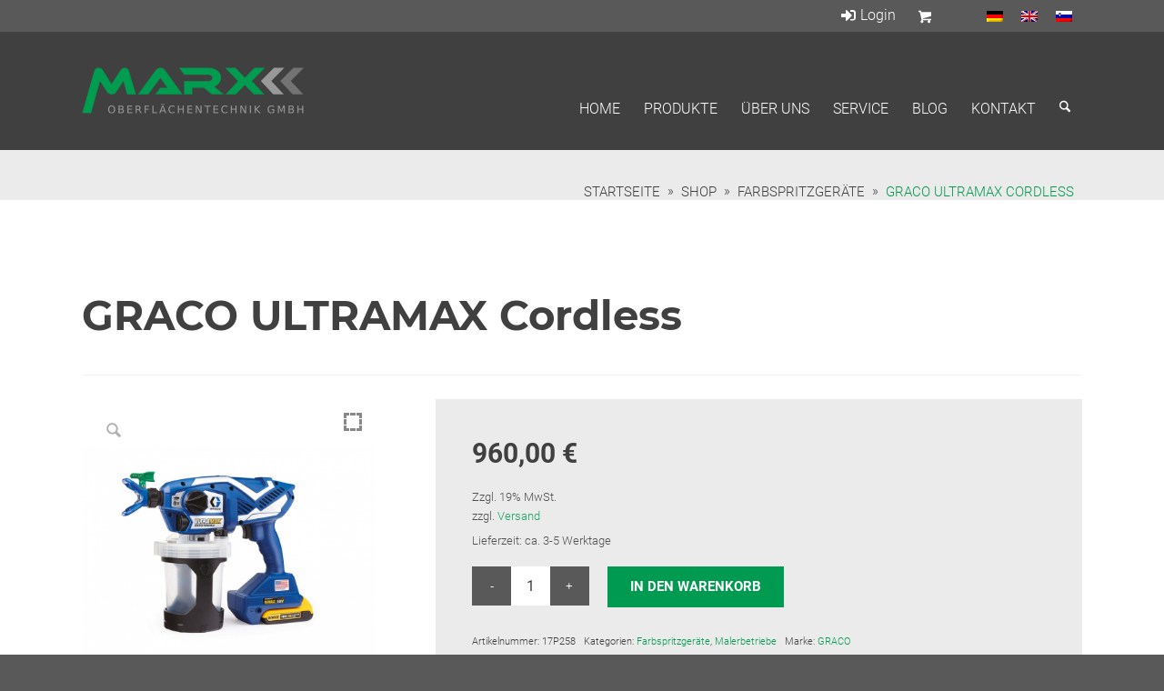

--- FILE ---
content_type: text/html; charset=UTF-8
request_url: https://marx-spritzgeraete.de/produkt/graco-ultramax-cordless/
body_size: 43907
content:
<!DOCTYPE html>
<html lang="de-DE" class="html_stretched responsive av-preloader-disabled  html_header_top html_logo_left html_main_nav_header html_menu_right html_custom html_header_sticky html_header_shrinking html_mobile_menu_tablet html_header_searchicon html_content_align_center html_header_unstick_top_disabled html_header_stretch_disabled html_minimal_header html_av-overlay-side html_av-overlay-side-classic html_av-submenu-noclone html_entry_id_1951 av-cookies-no-cookie-consent av-no-preview av-default-lightbox html_text_menu_active av-mobile-menu-switch-default">
<head>
<meta charset="UTF-8" />


<!-- mobile setting -->
<meta name="viewport" content="width=device-width, initial-scale=1">

<!-- Scripts/CSS and wp_head hook -->
<meta name='robots' content='index, follow, max-image-preview:large, max-snippet:-1, max-video-preview:-1' />
<link rel="alternate" hreflang="de" href="https://marx-spritzgeraete.de/produkt/graco-ultramax-cordless/" />
<link rel="alternate" hreflang="en" href="https://marx-spritzgeraete.de/en/product/graco-ultramax-cordless/" />
<link rel="alternate" hreflang="sl" href="https://marx-spritzgeraete.de/sl/izdelek/graco-ultramax-cordless/" />
<link rel="alternate" hreflang="x-default" href="https://marx-spritzgeraete.de/produkt/graco-ultramax-cordless/" />

	<!-- This site is optimized with the Yoast SEO Premium plugin v26.7 (Yoast SEO v26.7) - https://yoast.com/wordpress/plugins/seo/ -->
	<title>GRACO ULTRAMAX Cordless: Ideal for Your Needs Now - Marx Oberflächentechnik GmbH</title>
	<meta name="description" content="Entdecken Sie die Freiheit mit dem GRACO ULTRAMAX Cordless! Erleben Sie kabellose Flexibilität für Ihre Projekte. Jetzt kaufen!" />
	<link rel="canonical" href="https://marx-spritzgeraete.de/produkt/graco-ultramax-cordless/" />
	<meta property="og:locale" content="de_DE" />
	<meta property="og:type" content="product" />
	<meta property="og:title" content="GRACO ULTRAMAX Cordless" />
	<meta property="og:description" content="Entdecken Sie die Freiheit mit dem GRACO ULTRAMAX Cordless! Erleben Sie kabellose Flexibilität für Ihre Projekte. Jetzt kaufen!" />
	<meta property="og:url" content="https://marx-spritzgeraete.de/produkt/graco-ultramax-cordless/" />
	<meta property="og:site_name" content="Marx Oberflächentechnik GmbH" />
	<meta property="article:modified_time" content="2026-01-07T19:16:15+00:00" />
	<meta property="og:image" content="https://marx-spritzgeraete.de/wp-content/uploads/2022/02/graco-ultramax-cordless.jpg" />
	<meta property="og:image:width" content="1248" />
	<meta property="og:image:height" content="953" />
	<meta property="og:image:type" content="image/jpeg" /><meta property="og:image" content="https://marx-spritzgeraete.de/wp-content/uploads/2021/06/17M363_Ultra_Cordless_ml.jpeg" />
	<meta property="og:image:width" content="1000" />
	<meta property="og:image:height" content="1000" />
	<meta property="og:image:type" content="image/jpeg" />
	<meta name="twitter:card" content="summary_large_image" />
	<meta name="twitter:label1" content="Preis" />
	<meta name="twitter:data1" content="960,00&nbsp;&euro;" />
	<meta name="twitter:label2" content="Verfügbarkeit" />
	<meta name="twitter:data2" content="Auf Lager" />
	<script type="application/ld+json" class="yoast-schema-graph">{"@context":"https://schema.org","@graph":[{"@type":["WebPage","ItemPage"],"@id":"https://marx-spritzgeraete.de/produkt/graco-ultramax-cordless/","url":"https://marx-spritzgeraete.de/produkt/graco-ultramax-cordless/","name":"GRACO ULTRAMAX Cordless: Ideal for Your Needs Now - Marx Oberflächentechnik GmbH","isPartOf":{"@id":"https://marx-spritzgeraete.de/#website"},"primaryImageOfPage":{"@id":"https://marx-spritzgeraete.de/produkt/graco-ultramax-cordless/#primaryimage"},"image":{"@id":"https://marx-spritzgeraete.de/produkt/graco-ultramax-cordless/#primaryimage"},"thumbnailUrl":"https://marx-spritzgeraete.de/wp-content/uploads/2022/02/graco-ultramax-cordless.jpg","description":"Entdecken Sie die Freiheit mit dem GRACO ULTRAMAX Cordless! Erleben Sie kabellose Flexibilität für Ihre Projekte. Jetzt kaufen!","breadcrumb":{"@id":"https://marx-spritzgeraete.de/produkt/graco-ultramax-cordless/#breadcrumb"},"inLanguage":"de","potentialAction":{"@type":"BuyAction","target":"https://marx-spritzgeraete.de/produkt/graco-ultramax-cordless/"}},{"@type":"ImageObject","inLanguage":"de","@id":"https://marx-spritzgeraete.de/produkt/graco-ultramax-cordless/#primaryimage","url":"https://marx-spritzgeraete.de/wp-content/uploads/2022/02/graco-ultramax-cordless.jpg","contentUrl":"https://marx-spritzgeraete.de/wp-content/uploads/2022/02/graco-ultramax-cordless.jpg","width":1248,"height":953,"caption":"Perfekte Lösung für kleine Lackierarbeiten"},{"@type":"BreadcrumbList","@id":"https://marx-spritzgeraete.de/produkt/graco-ultramax-cordless/#breadcrumb","itemListElement":[{"@type":"ListItem","position":1,"name":"Startseite","item":"https://marx-spritzgeraete.de/home/"},{"@type":"ListItem","position":2,"name":"Shop","item":"https://marx-spritzgeraete.de/shop/"},{"@type":"ListItem","position":3,"name":"GRACO ULTRAMAX Cordless"}]},{"@type":"WebSite","@id":"https://marx-spritzgeraete.de/#website","url":"https://marx-spritzgeraete.de/","name":"Marx Oberflächentechnik GmbH","description":"","publisher":{"@id":"https://marx-spritzgeraete.de/#organization"},"potentialAction":[{"@type":"SearchAction","target":{"@type":"EntryPoint","urlTemplate":"https://marx-spritzgeraete.de/?s={search_term_string}"},"query-input":{"@type":"PropertyValueSpecification","valueRequired":true,"valueName":"search_term_string"}}],"inLanguage":"de"},{"@type":"Organization","@id":"https://marx-spritzgeraete.de/#organization","name":"Marx Oberflächentechnik GmbH","url":"https://marx-spritzgeraete.de/","logo":{"@type":"ImageObject","inLanguage":"de","@id":"https://marx-spritzgeraete.de/#/schema/logo/image/","url":"https://marx-spritzgeraete.de/wp-content/uploads/2022/08/38898875_453100078523970_5171725096418541568_n-Kopie.jpg","contentUrl":"https://marx-spritzgeraete.de/wp-content/uploads/2022/08/38898875_453100078523970_5171725096418541568_n-Kopie.jpg","width":320,"height":320,"caption":"Marx Oberflächentechnik GmbH"},"image":{"@id":"https://marx-spritzgeraete.de/#/schema/logo/image/"},"sameAs":["https://www.instagram.com/marx_oberflaechentechnik/"]}]}</script>
	<meta property="product:price:amount" content="960.00" />
	<meta property="product:price:currency" content="EUR" />
	<meta property="og:availability" content="instock" />
	<meta property="product:availability" content="instock" />
	<meta property="product:retailer_item_id" content="17P258" />
	<meta property="product:condition" content="new" />
	<!-- / Yoast SEO Premium plugin. -->


<link rel='dns-prefetch' href='//cdnjs.cloudflare.com' />
<link rel="alternate" type="application/rss+xml" title="Marx Oberflächentechnik GmbH &raquo; Feed" href="https://marx-spritzgeraete.de/feed/" />
<link rel="alternate" type="application/rss+xml" title="Marx Oberflächentechnik GmbH &raquo; Kommentar-Feed" href="https://marx-spritzgeraete.de/comments/feed/" />
<link rel="alternate" title="oEmbed (JSON)" type="application/json+oembed" href="https://marx-spritzgeraete.de/wp-json/oembed/1.0/embed?url=https%3A%2F%2Fmarx-spritzgeraete.de%2Fprodukt%2Fgraco-ultramax-cordless%2F" />
<link rel="alternate" title="oEmbed (XML)" type="text/xml+oembed" href="https://marx-spritzgeraete.de/wp-json/oembed/1.0/embed?url=https%3A%2F%2Fmarx-spritzgeraete.de%2Fprodukt%2Fgraco-ultramax-cordless%2F&#038;format=xml" />
<style id='wp-img-auto-sizes-contain-inline-css' type='text/css'>
img:is([sizes=auto i],[sizes^="auto," i]){contain-intrinsic-size:3000px 1500px}
/*# sourceURL=wp-img-auto-sizes-contain-inline-css */
</style>
<link rel='stylesheet' id='german-market-blocks-integrations-css' href='https://marx-spritzgeraete.de/wp-content/plugins/woocommerce-german-market/german-market-blocks/build/integrations.css?ver=3.54' type='text/css' media='all' />
<link rel='stylesheet' id='german-market-checkout-block-checkboxes-css' href='https://marx-spritzgeraete.de/wp-content/plugins/woocommerce-german-market/german-market-blocks/build/blocks/checkout-checkboxes/style-index.css?ver=3.54' type='text/css' media='all' />
<link rel='stylesheet' id='german-market-product-charging-device-css' href='https://marx-spritzgeraete.de/wp-content/plugins/woocommerce-german-market/german-market-blocks/build/blocks/product-charging-device/style-index.css?ver=3.54' type='text/css' media='all' />
<link rel='stylesheet' id='avia-grid-css' href='https://marx-spritzgeraete.de/wp-content/themes/enfold/css/grid.css?ver=7.1.3' type='text/css' media='all' />
<link rel='stylesheet' id='avia-base-css' href='https://marx-spritzgeraete.de/wp-content/themes/enfold/css/base.css?ver=7.1.3' type='text/css' media='all' />
<link rel='stylesheet' id='avia-layout-css' href='https://marx-spritzgeraete.de/wp-content/themes/enfold/css/layout.css?ver=7.1.3' type='text/css' media='all' />
<link rel='stylesheet' id='avia-module-blog-css' href='https://marx-spritzgeraete.de/wp-content/themes/enfold/config-templatebuilder/avia-shortcodes/blog/blog.css?ver=7.1.3' type='text/css' media='all' />
<link rel='stylesheet' id='avia-module-postslider-css' href='https://marx-spritzgeraete.de/wp-content/themes/enfold/config-templatebuilder/avia-shortcodes/postslider/postslider.css?ver=7.1.3' type='text/css' media='all' />
<link rel='stylesheet' id='avia-module-button-css' href='https://marx-spritzgeraete.de/wp-content/themes/enfold/config-templatebuilder/avia-shortcodes/buttons/buttons.css?ver=7.1.3' type='text/css' media='all' />
<link rel='stylesheet' id='avia-module-buttonrow-css' href='https://marx-spritzgeraete.de/wp-content/themes/enfold/config-templatebuilder/avia-shortcodes/buttonrow/buttonrow.css?ver=7.1.3' type='text/css' media='all' />
<link rel='stylesheet' id='avia-module-comments-css' href='https://marx-spritzgeraete.de/wp-content/themes/enfold/config-templatebuilder/avia-shortcodes/comments/comments.css?ver=7.1.3' type='text/css' media='all' />
<link rel='stylesheet' id='avia-module-slideshow-css' href='https://marx-spritzgeraete.de/wp-content/themes/enfold/config-templatebuilder/avia-shortcodes/slideshow/slideshow.css?ver=7.1.3' type='text/css' media='all' />
<link rel='stylesheet' id='avia-module-gallery-css' href='https://marx-spritzgeraete.de/wp-content/themes/enfold/config-templatebuilder/avia-shortcodes/gallery/gallery.css?ver=7.1.3' type='text/css' media='all' />
<link rel='stylesheet' id='avia-module-gridrow-css' href='https://marx-spritzgeraete.de/wp-content/themes/enfold/config-templatebuilder/avia-shortcodes/grid_row/grid_row.css?ver=7.1.3' type='text/css' media='all' />
<link rel='stylesheet' id='avia-module-heading-css' href='https://marx-spritzgeraete.de/wp-content/themes/enfold/config-templatebuilder/avia-shortcodes/heading/heading.css?ver=7.1.3' type='text/css' media='all' />
<link rel='stylesheet' id='avia-module-hr-css' href='https://marx-spritzgeraete.de/wp-content/themes/enfold/config-templatebuilder/avia-shortcodes/hr/hr.css?ver=7.1.3' type='text/css' media='all' />
<link rel='stylesheet' id='avia-module-icon-css' href='https://marx-spritzgeraete.de/wp-content/themes/enfold/config-templatebuilder/avia-shortcodes/icon/icon.css?ver=7.1.3' type='text/css' media='all' />
<link rel='stylesheet' id='avia-module-iconlist-css' href='https://marx-spritzgeraete.de/wp-content/themes/enfold/config-templatebuilder/avia-shortcodes/iconlist/iconlist.css?ver=7.1.3' type='text/css' media='all' />
<link rel='stylesheet' id='avia-module-image-css' href='https://marx-spritzgeraete.de/wp-content/themes/enfold/config-templatebuilder/avia-shortcodes/image/image.css?ver=7.1.3' type='text/css' media='all' />
<link rel='stylesheet' id='avia-module-slideshow-contentpartner-css' href='https://marx-spritzgeraete.de/wp-content/themes/enfold/config-templatebuilder/avia-shortcodes/contentslider/contentslider.css?ver=7.1.3' type='text/css' media='all' />
<link rel='stylesheet' id='avia-module-portfolio-css' href='https://marx-spritzgeraete.de/wp-content/themes/enfold/config-templatebuilder/avia-shortcodes/portfolio/portfolio.css?ver=7.1.3' type='text/css' media='all' />
<link rel='stylesheet' id='avia-module-catalogue-css' href='https://marx-spritzgeraete.de/wp-content/themes/enfold/config-templatebuilder/avia-shortcodes/catalogue/catalogue.css?ver=7.1.3' type='text/css' media='all' />
<link rel='stylesheet' id='avia-module-social-css' href='https://marx-spritzgeraete.de/wp-content/themes/enfold/config-templatebuilder/avia-shortcodes/social_share/social_share.css?ver=7.1.3' type='text/css' media='all' />
<link rel='stylesheet' id='avia-module-table-css' href='https://marx-spritzgeraete.de/wp-content/themes/enfold/config-templatebuilder/avia-shortcodes/table/table.css?ver=7.1.3' type='text/css' media='all' />
<link rel='stylesheet' id='avia-module-tabs-css' href='https://marx-spritzgeraete.de/wp-content/themes/enfold/config-templatebuilder/avia-shortcodes/tabs/tabs.css?ver=7.1.3' type='text/css' media='all' />
<link rel='stylesheet' id='avia-module-video-css' href='https://marx-spritzgeraete.de/wp-content/themes/enfold/config-templatebuilder/avia-shortcodes/video/video.css?ver=7.1.3' type='text/css' media='all' />
<link rel='stylesheet' id='avia-scs-css' href='https://marx-spritzgeraete.de/wp-content/themes/enfold/css/shortcodes.css?ver=7.1.3' type='text/css' media='all' />
<link rel='stylesheet' id='avia-woocommerce-css-css' href='https://marx-spritzgeraete.de/wp-content/themes/enfold/config-woocommerce/woocommerce-mod.css?ver=7.1.3' type='text/css' media='all' />
<link rel='stylesheet' id='wp-block-library-css' href='https://marx-spritzgeraete.de/wp-includes/css/dist/block-library/style.min.css?ver=6.9' type='text/css' media='all' />
<link rel='stylesheet' id='wc-blocks-style-css' href='https://marx-spritzgeraete.de/wp-content/plugins/woocommerce/assets/client/blocks/wc-blocks.css?ver=wc-10.4.3' type='text/css' media='all' />
<style id='global-styles-inline-css' type='text/css'>
:root{--wp--preset--aspect-ratio--square: 1;--wp--preset--aspect-ratio--4-3: 4/3;--wp--preset--aspect-ratio--3-4: 3/4;--wp--preset--aspect-ratio--3-2: 3/2;--wp--preset--aspect-ratio--2-3: 2/3;--wp--preset--aspect-ratio--16-9: 16/9;--wp--preset--aspect-ratio--9-16: 9/16;--wp--preset--color--black: #000000;--wp--preset--color--cyan-bluish-gray: #abb8c3;--wp--preset--color--white: #ffffff;--wp--preset--color--pale-pink: #f78da7;--wp--preset--color--vivid-red: #cf2e2e;--wp--preset--color--luminous-vivid-orange: #ff6900;--wp--preset--color--luminous-vivid-amber: #fcb900;--wp--preset--color--light-green-cyan: #7bdcb5;--wp--preset--color--vivid-green-cyan: #00d084;--wp--preset--color--pale-cyan-blue: #8ed1fc;--wp--preset--color--vivid-cyan-blue: #0693e3;--wp--preset--color--vivid-purple: #9b51e0;--wp--preset--color--metallic-red: #b02b2c;--wp--preset--color--maximum-yellow-red: #edae44;--wp--preset--color--yellow-sun: #eeee22;--wp--preset--color--palm-leaf: #83a846;--wp--preset--color--aero: #7bb0e7;--wp--preset--color--old-lavender: #745f7e;--wp--preset--color--steel-teal: #5f8789;--wp--preset--color--raspberry-pink: #d65799;--wp--preset--color--medium-turquoise: #4ecac2;--wp--preset--gradient--vivid-cyan-blue-to-vivid-purple: linear-gradient(135deg,rgb(6,147,227) 0%,rgb(155,81,224) 100%);--wp--preset--gradient--light-green-cyan-to-vivid-green-cyan: linear-gradient(135deg,rgb(122,220,180) 0%,rgb(0,208,130) 100%);--wp--preset--gradient--luminous-vivid-amber-to-luminous-vivid-orange: linear-gradient(135deg,rgb(252,185,0) 0%,rgb(255,105,0) 100%);--wp--preset--gradient--luminous-vivid-orange-to-vivid-red: linear-gradient(135deg,rgb(255,105,0) 0%,rgb(207,46,46) 100%);--wp--preset--gradient--very-light-gray-to-cyan-bluish-gray: linear-gradient(135deg,rgb(238,238,238) 0%,rgb(169,184,195) 100%);--wp--preset--gradient--cool-to-warm-spectrum: linear-gradient(135deg,rgb(74,234,220) 0%,rgb(151,120,209) 20%,rgb(207,42,186) 40%,rgb(238,44,130) 60%,rgb(251,105,98) 80%,rgb(254,248,76) 100%);--wp--preset--gradient--blush-light-purple: linear-gradient(135deg,rgb(255,206,236) 0%,rgb(152,150,240) 100%);--wp--preset--gradient--blush-bordeaux: linear-gradient(135deg,rgb(254,205,165) 0%,rgb(254,45,45) 50%,rgb(107,0,62) 100%);--wp--preset--gradient--luminous-dusk: linear-gradient(135deg,rgb(255,203,112) 0%,rgb(199,81,192) 50%,rgb(65,88,208) 100%);--wp--preset--gradient--pale-ocean: linear-gradient(135deg,rgb(255,245,203) 0%,rgb(182,227,212) 50%,rgb(51,167,181) 100%);--wp--preset--gradient--electric-grass: linear-gradient(135deg,rgb(202,248,128) 0%,rgb(113,206,126) 100%);--wp--preset--gradient--midnight: linear-gradient(135deg,rgb(2,3,129) 0%,rgb(40,116,252) 100%);--wp--preset--font-size--small: 1rem;--wp--preset--font-size--medium: 1.125rem;--wp--preset--font-size--large: 1.75rem;--wp--preset--font-size--x-large: clamp(1.75rem, 3vw, 2.25rem);--wp--preset--spacing--20: 0.44rem;--wp--preset--spacing--30: 0.67rem;--wp--preset--spacing--40: 1rem;--wp--preset--spacing--50: 1.5rem;--wp--preset--spacing--60: 2.25rem;--wp--preset--spacing--70: 3.38rem;--wp--preset--spacing--80: 5.06rem;--wp--preset--shadow--natural: 6px 6px 9px rgba(0, 0, 0, 0.2);--wp--preset--shadow--deep: 12px 12px 50px rgba(0, 0, 0, 0.4);--wp--preset--shadow--sharp: 6px 6px 0px rgba(0, 0, 0, 0.2);--wp--preset--shadow--outlined: 6px 6px 0px -3px rgb(255, 255, 255), 6px 6px rgb(0, 0, 0);--wp--preset--shadow--crisp: 6px 6px 0px rgb(0, 0, 0);}:root { --wp--style--global--content-size: 800px;--wp--style--global--wide-size: 1130px; }:where(body) { margin: 0; }.wp-site-blocks > .alignleft { float: left; margin-right: 2em; }.wp-site-blocks > .alignright { float: right; margin-left: 2em; }.wp-site-blocks > .aligncenter { justify-content: center; margin-left: auto; margin-right: auto; }:where(.is-layout-flex){gap: 0.5em;}:where(.is-layout-grid){gap: 0.5em;}.is-layout-flow > .alignleft{float: left;margin-inline-start: 0;margin-inline-end: 2em;}.is-layout-flow > .alignright{float: right;margin-inline-start: 2em;margin-inline-end: 0;}.is-layout-flow > .aligncenter{margin-left: auto !important;margin-right: auto !important;}.is-layout-constrained > .alignleft{float: left;margin-inline-start: 0;margin-inline-end: 2em;}.is-layout-constrained > .alignright{float: right;margin-inline-start: 2em;margin-inline-end: 0;}.is-layout-constrained > .aligncenter{margin-left: auto !important;margin-right: auto !important;}.is-layout-constrained > :where(:not(.alignleft):not(.alignright):not(.alignfull)){max-width: var(--wp--style--global--content-size);margin-left: auto !important;margin-right: auto !important;}.is-layout-constrained > .alignwide{max-width: var(--wp--style--global--wide-size);}body .is-layout-flex{display: flex;}.is-layout-flex{flex-wrap: wrap;align-items: center;}.is-layout-flex > :is(*, div){margin: 0;}body .is-layout-grid{display: grid;}.is-layout-grid > :is(*, div){margin: 0;}body{padding-top: 0px;padding-right: 0px;padding-bottom: 0px;padding-left: 0px;}a:where(:not(.wp-element-button)){text-decoration: underline;}:root :where(.wp-element-button, .wp-block-button__link){background-color: #32373c;border-width: 0;color: #fff;font-family: inherit;font-size: inherit;font-style: inherit;font-weight: inherit;letter-spacing: inherit;line-height: inherit;padding-top: calc(0.667em + 2px);padding-right: calc(1.333em + 2px);padding-bottom: calc(0.667em + 2px);padding-left: calc(1.333em + 2px);text-decoration: none;text-transform: inherit;}.has-black-color{color: var(--wp--preset--color--black) !important;}.has-cyan-bluish-gray-color{color: var(--wp--preset--color--cyan-bluish-gray) !important;}.has-white-color{color: var(--wp--preset--color--white) !important;}.has-pale-pink-color{color: var(--wp--preset--color--pale-pink) !important;}.has-vivid-red-color{color: var(--wp--preset--color--vivid-red) !important;}.has-luminous-vivid-orange-color{color: var(--wp--preset--color--luminous-vivid-orange) !important;}.has-luminous-vivid-amber-color{color: var(--wp--preset--color--luminous-vivid-amber) !important;}.has-light-green-cyan-color{color: var(--wp--preset--color--light-green-cyan) !important;}.has-vivid-green-cyan-color{color: var(--wp--preset--color--vivid-green-cyan) !important;}.has-pale-cyan-blue-color{color: var(--wp--preset--color--pale-cyan-blue) !important;}.has-vivid-cyan-blue-color{color: var(--wp--preset--color--vivid-cyan-blue) !important;}.has-vivid-purple-color{color: var(--wp--preset--color--vivid-purple) !important;}.has-metallic-red-color{color: var(--wp--preset--color--metallic-red) !important;}.has-maximum-yellow-red-color{color: var(--wp--preset--color--maximum-yellow-red) !important;}.has-yellow-sun-color{color: var(--wp--preset--color--yellow-sun) !important;}.has-palm-leaf-color{color: var(--wp--preset--color--palm-leaf) !important;}.has-aero-color{color: var(--wp--preset--color--aero) !important;}.has-old-lavender-color{color: var(--wp--preset--color--old-lavender) !important;}.has-steel-teal-color{color: var(--wp--preset--color--steel-teal) !important;}.has-raspberry-pink-color{color: var(--wp--preset--color--raspberry-pink) !important;}.has-medium-turquoise-color{color: var(--wp--preset--color--medium-turquoise) !important;}.has-black-background-color{background-color: var(--wp--preset--color--black) !important;}.has-cyan-bluish-gray-background-color{background-color: var(--wp--preset--color--cyan-bluish-gray) !important;}.has-white-background-color{background-color: var(--wp--preset--color--white) !important;}.has-pale-pink-background-color{background-color: var(--wp--preset--color--pale-pink) !important;}.has-vivid-red-background-color{background-color: var(--wp--preset--color--vivid-red) !important;}.has-luminous-vivid-orange-background-color{background-color: var(--wp--preset--color--luminous-vivid-orange) !important;}.has-luminous-vivid-amber-background-color{background-color: var(--wp--preset--color--luminous-vivid-amber) !important;}.has-light-green-cyan-background-color{background-color: var(--wp--preset--color--light-green-cyan) !important;}.has-vivid-green-cyan-background-color{background-color: var(--wp--preset--color--vivid-green-cyan) !important;}.has-pale-cyan-blue-background-color{background-color: var(--wp--preset--color--pale-cyan-blue) !important;}.has-vivid-cyan-blue-background-color{background-color: var(--wp--preset--color--vivid-cyan-blue) !important;}.has-vivid-purple-background-color{background-color: var(--wp--preset--color--vivid-purple) !important;}.has-metallic-red-background-color{background-color: var(--wp--preset--color--metallic-red) !important;}.has-maximum-yellow-red-background-color{background-color: var(--wp--preset--color--maximum-yellow-red) !important;}.has-yellow-sun-background-color{background-color: var(--wp--preset--color--yellow-sun) !important;}.has-palm-leaf-background-color{background-color: var(--wp--preset--color--palm-leaf) !important;}.has-aero-background-color{background-color: var(--wp--preset--color--aero) !important;}.has-old-lavender-background-color{background-color: var(--wp--preset--color--old-lavender) !important;}.has-steel-teal-background-color{background-color: var(--wp--preset--color--steel-teal) !important;}.has-raspberry-pink-background-color{background-color: var(--wp--preset--color--raspberry-pink) !important;}.has-medium-turquoise-background-color{background-color: var(--wp--preset--color--medium-turquoise) !important;}.has-black-border-color{border-color: var(--wp--preset--color--black) !important;}.has-cyan-bluish-gray-border-color{border-color: var(--wp--preset--color--cyan-bluish-gray) !important;}.has-white-border-color{border-color: var(--wp--preset--color--white) !important;}.has-pale-pink-border-color{border-color: var(--wp--preset--color--pale-pink) !important;}.has-vivid-red-border-color{border-color: var(--wp--preset--color--vivid-red) !important;}.has-luminous-vivid-orange-border-color{border-color: var(--wp--preset--color--luminous-vivid-orange) !important;}.has-luminous-vivid-amber-border-color{border-color: var(--wp--preset--color--luminous-vivid-amber) !important;}.has-light-green-cyan-border-color{border-color: var(--wp--preset--color--light-green-cyan) !important;}.has-vivid-green-cyan-border-color{border-color: var(--wp--preset--color--vivid-green-cyan) !important;}.has-pale-cyan-blue-border-color{border-color: var(--wp--preset--color--pale-cyan-blue) !important;}.has-vivid-cyan-blue-border-color{border-color: var(--wp--preset--color--vivid-cyan-blue) !important;}.has-vivid-purple-border-color{border-color: var(--wp--preset--color--vivid-purple) !important;}.has-metallic-red-border-color{border-color: var(--wp--preset--color--metallic-red) !important;}.has-maximum-yellow-red-border-color{border-color: var(--wp--preset--color--maximum-yellow-red) !important;}.has-yellow-sun-border-color{border-color: var(--wp--preset--color--yellow-sun) !important;}.has-palm-leaf-border-color{border-color: var(--wp--preset--color--palm-leaf) !important;}.has-aero-border-color{border-color: var(--wp--preset--color--aero) !important;}.has-old-lavender-border-color{border-color: var(--wp--preset--color--old-lavender) !important;}.has-steel-teal-border-color{border-color: var(--wp--preset--color--steel-teal) !important;}.has-raspberry-pink-border-color{border-color: var(--wp--preset--color--raspberry-pink) !important;}.has-medium-turquoise-border-color{border-color: var(--wp--preset--color--medium-turquoise) !important;}.has-vivid-cyan-blue-to-vivid-purple-gradient-background{background: var(--wp--preset--gradient--vivid-cyan-blue-to-vivid-purple) !important;}.has-light-green-cyan-to-vivid-green-cyan-gradient-background{background: var(--wp--preset--gradient--light-green-cyan-to-vivid-green-cyan) !important;}.has-luminous-vivid-amber-to-luminous-vivid-orange-gradient-background{background: var(--wp--preset--gradient--luminous-vivid-amber-to-luminous-vivid-orange) !important;}.has-luminous-vivid-orange-to-vivid-red-gradient-background{background: var(--wp--preset--gradient--luminous-vivid-orange-to-vivid-red) !important;}.has-very-light-gray-to-cyan-bluish-gray-gradient-background{background: var(--wp--preset--gradient--very-light-gray-to-cyan-bluish-gray) !important;}.has-cool-to-warm-spectrum-gradient-background{background: var(--wp--preset--gradient--cool-to-warm-spectrum) !important;}.has-blush-light-purple-gradient-background{background: var(--wp--preset--gradient--blush-light-purple) !important;}.has-blush-bordeaux-gradient-background{background: var(--wp--preset--gradient--blush-bordeaux) !important;}.has-luminous-dusk-gradient-background{background: var(--wp--preset--gradient--luminous-dusk) !important;}.has-pale-ocean-gradient-background{background: var(--wp--preset--gradient--pale-ocean) !important;}.has-electric-grass-gradient-background{background: var(--wp--preset--gradient--electric-grass) !important;}.has-midnight-gradient-background{background: var(--wp--preset--gradient--midnight) !important;}.has-small-font-size{font-size: var(--wp--preset--font-size--small) !important;}.has-medium-font-size{font-size: var(--wp--preset--font-size--medium) !important;}.has-large-font-size{font-size: var(--wp--preset--font-size--large) !important;}.has-x-large-font-size{font-size: var(--wp--preset--font-size--x-large) !important;}
/*# sourceURL=global-styles-inline-css */
</style>

<style id='woocommerce-inline-inline-css' type='text/css'>
.woocommerce form .form-row .required { visibility: visible; }
/*# sourceURL=woocommerce-inline-inline-css */
</style>
<link rel='stylesheet' id='wpml-legacy-dropdown-0-css' href='https://marx-spritzgeraete.de/wp-content/plugins/sitepress-multilingual-cms/templates/language-switchers/legacy-dropdown/style.min.css?ver=1' type='text/css' media='all' />
<style id='wpml-legacy-dropdown-0-inline-css' type='text/css'>
.wpml-ls-statics-shortcode_actions, .wpml-ls-statics-shortcode_actions .wpml-ls-sub-menu, .wpml-ls-statics-shortcode_actions a {border-color:#EEEEEE;}.wpml-ls-statics-shortcode_actions a, .wpml-ls-statics-shortcode_actions .wpml-ls-sub-menu a, .wpml-ls-statics-shortcode_actions .wpml-ls-sub-menu a:link, .wpml-ls-statics-shortcode_actions li:not(.wpml-ls-current-language) .wpml-ls-link, .wpml-ls-statics-shortcode_actions li:not(.wpml-ls-current-language) .wpml-ls-link:link {color:#444444;background-color:#ffffff;}.wpml-ls-statics-shortcode_actions .wpml-ls-sub-menu a:hover,.wpml-ls-statics-shortcode_actions .wpml-ls-sub-menu a:focus, .wpml-ls-statics-shortcode_actions .wpml-ls-sub-menu a:link:hover, .wpml-ls-statics-shortcode_actions .wpml-ls-sub-menu a:link:focus {color:#000000;background-color:#eeeeee;}.wpml-ls-statics-shortcode_actions .wpml-ls-current-language > a {color:#444444;background-color:#ffffff;}.wpml-ls-statics-shortcode_actions .wpml-ls-current-language:hover>a, .wpml-ls-statics-shortcode_actions .wpml-ls-current-language>a:focus {color:#000000;background-color:#eeeeee;}
/*# sourceURL=wpml-legacy-dropdown-0-inline-css */
</style>
<link rel='stylesheet' id='wpml-legacy-horizontal-list-0-css' href='https://marx-spritzgeraete.de/wp-content/plugins/sitepress-multilingual-cms/templates/language-switchers/legacy-list-horizontal/style.min.css?ver=1' type='text/css' media='all' />
<style id='wpml-legacy-horizontal-list-0-inline-css' type='text/css'>
#lang_sel img, #lang_sel_list img, #lang_sel_footer img { display: inline; }
/*# sourceURL=wpml-legacy-horizontal-list-0-inline-css */
</style>
<link rel='stylesheet' id='wpb-wiz-fancybox-css-css' href='https://marx-spritzgeraete.de/wp-content/plugins/woocommerce-image-zoom/assets/css/jquery.fancybox.min.css?ver=3.0' type='text/css' media='all' />
<link rel='stylesheet' id='wpb-wiz-main-css-css' href='https://marx-spritzgeraete.de/wp-content/plugins/woocommerce-image-zoom/assets/css/main.css?ver=1.0' type='text/css' media='all' />
<link rel='stylesheet' id='brands-styles-css' href='https://marx-spritzgeraete.de/wp-content/plugins/woocommerce/assets/css/brands.css?ver=10.4.3' type='text/css' media='all' />
<link rel='stylesheet' id='avia-fold-unfold-css' href='https://marx-spritzgeraete.de/wp-content/themes/enfold/css/avia-snippet-fold-unfold.css?ver=7.1.3' type='text/css' media='all' />
<link rel='stylesheet' id='avia-popup-css-css' href='https://marx-spritzgeraete.de/wp-content/themes/enfold/js/aviapopup/magnific-popup.min.css?ver=7.1.3' type='text/css' media='screen' />
<link rel='stylesheet' id='avia-lightbox-css' href='https://marx-spritzgeraete.de/wp-content/themes/enfold/css/avia-snippet-lightbox.css?ver=7.1.3' type='text/css' media='screen' />
<link rel='stylesheet' id='avia-widget-css-css' href='https://marx-spritzgeraete.de/wp-content/themes/enfold/css/avia-snippet-widget.css?ver=7.1.3' type='text/css' media='screen' />
<link rel='stylesheet' id='avia-dynamic-css' href='https://marx-spritzgeraete.de/wp-content/uploads/dynamic_avia/enfold_child.css?ver=696ccba3a644a' type='text/css' media='all' />
<link rel='stylesheet' id='avia-custom-css' href='https://marx-spritzgeraete.de/wp-content/themes/enfold/css/custom.css?ver=7.1.3' type='text/css' media='all' />
<link rel='stylesheet' id='avia-style-css' href='https://marx-spritzgeraete.de/wp-content/themes/enfold-child/style.css?ver=7.1.3' type='text/css' media='all' />
<link rel='stylesheet' id='flexible-shipping-free-shipping-css' href='https://marx-spritzgeraete.de/wp-content/plugins/flexible-shipping/assets/dist/css/free-shipping.css?ver=6.5.3.2' type='text/css' media='all' />
<link rel='stylesheet' id='borlabs-cookie-css' href='https://marx-spritzgeraete.de/wp-content/cache/borlabs-cookie/borlabs-cookie_1_de.css?ver=2.2.68-31' type='text/css' media='all' />
<link rel='stylesheet' id='gmwqp-stylee-css' href='https://marx-spritzgeraete.de/wp-content/plugins/gm-woocommerce-quote-popup//assents/css/style.css?ver=1.0.0' type='text/css' media='all' />
<link rel='stylesheet' id='german-market-blocks-order-button-position-css' href='https://marx-spritzgeraete.de/wp-content/plugins/woocommerce-german-market/german-market-blocks/additional-css/order-button-checkout-fields.css?ver=3.54' type='text/css' media='all' />
<link rel='stylesheet' id='woocommerce-de_frontend_styles-css' href='https://marx-spritzgeraete.de/wp-content/plugins/woocommerce-german-market/css/frontend.min.css?ver=3.54' type='text/css' media='all' />
<link rel='stylesheet' id='avia-wpml-css' href='https://marx-spritzgeraete.de/wp-content/themes/enfold/config-wpml/wpml-mod.css?ver=7.1.3' type='text/css' media='all' />
<link rel='stylesheet' id='smart-variations-images-photoswipe-css' href='//cdnjs.cloudflare.com/ajax/libs/photoswipe/4.1.3/photoswipe.min.css?ver=5.2.23' type='text/css' media='all' />
<link rel='stylesheet' id='smart-variations-images-photoswipe-default-skin-css' href='//cdnjs.cloudflare.com/ajax/libs/photoswipe/4.1.3/default-skin/default-skin.min.css?ver=5.2.23' type='text/css' media='all' />
<link rel='stylesheet' id='smart-variations-images-css' href='https://marx-spritzgeraete.de/wp-content/plugins/smart-variations-images/public/css/smart-variations-images-public.min.css?ver=5.2.23' type='text/css' media='all' />
<style id='smart-variations-images-inline-css' type='text/css'>
.svi_wrapper {
    position: relative;
}

.svi_wrapper .svi-initial-holder {
    position: relative;
    opacity: 1;
    transition: opacity 0.25s ease, visibility 0.25s ease;
    z-index: 1;
}

.svi_wrapper .svi-app-entry {
    position: relative;
    opacity: 0;
    transition: opacity 0.25s ease;
    z-index: 2;
}

.svi_wrapper.svi-app-mounted .svi-app-entry {
    opacity: 1;
}

.svi_wrapper.svi-app-ready .svi-initial-holder {
    opacity: 0;
    visibility: hidden;
    pointer-events: none;
}

.svi_wrapper .svi-initial-gallery {
    position: relative;
    width: 100%;
    margin-bottom: 0;
}

.svi_wrapper .svi-initial-holder,
.svi_wrapper .svi-app-entry {
    width: 100%;
}

.svi_wrapper .svi-initial-main {
    position: relative;
    width: 100%;
    padding-bottom: var(--svi-aspect, 100%);
    background: #f6f7f8;
    border-radius: 6px;
    overflow: hidden;
}

.svi_wrapper .svi-initial-main .svi-skeleton,
.svi_wrapper .svi-initial-thumb .svi-skeleton {
    position: absolute;
    top: 0;
    right: 0;
    bottom: 0;
    left: 0;
    background: linear-gradient(90deg, rgba(238, 238, 238, 0.7) 0%, rgba(250, 250, 250, 0.95) 50%, rgba(238, 238, 238, 0.7) 100%);
    background-size: 200% 100%;
    animation: sviSkeletonPulse 1.6s linear infinite;
    border-radius: inherit;
}

.svi_wrapper .svi-initial-thumbs {
    display: flex;
    flex-wrap: wrap;
    gap: 0.5rem;
    margin: 0;
    padding: 0;
    list-style: none;
}

.svi_wrapper .svi-initial-thumb {
    width: 64px;
    height: 64px;
    border-radius: 4px;
    overflow: hidden;
    position: relative;
}

.svi_wrapper .svi-initial-holder > img {
    display: block;
    width: 100%;
    height: auto;
}

@keyframes sviSkeletonPulse {
    0% {
        background-position: -200% 0;
    }
    100% {
        background-position: 200% 0;
    }
}
/*# sourceURL=smart-variations-images-inline-css */
</style>
<link rel='stylesheet' id='avia-single-post-1951-css' href='https://marx-spritzgeraete.de/wp-content/uploads/dynamic_avia/avia_posts_css/post-1951.css?ver=ver-1768737843' type='text/css' media='all' />
<script type="text/javascript" src="https://marx-spritzgeraete.de/wp-includes/js/jquery/jquery.min.js?ver=3.7.1" id="jquery-core-js"></script>
<script type="text/javascript" src="https://marx-spritzgeraete.de/wp-includes/js/jquery/jquery-migrate.min.js?ver=3.4.1" id="jquery-migrate-js"></script>
<script type="text/javascript" src="https://marx-spritzgeraete.de/wp-content/plugins/woocommerce/assets/js/js-cookie/js.cookie.min.js?ver=2.1.4-wc.10.4.3" id="wc-js-cookie-js" defer="defer" data-wp-strategy="defer"></script>
<script type="text/javascript" id="wc-cart-fragments-js-extra">
/* <![CDATA[ */
var wc_cart_fragments_params = {"ajax_url":"/wp-admin/admin-ajax.php","wc_ajax_url":"/?wc-ajax=%%endpoint%%","cart_hash_key":"wc_cart_hash_29b4c4ccbcbbebeebf9c37f123fdab06-de","fragment_name":"wc_fragments_29b4c4ccbcbbebeebf9c37f123fdab06","request_timeout":"5000"};
//# sourceURL=wc-cart-fragments-js-extra
/* ]]> */
</script>
<script type="text/javascript" src="https://marx-spritzgeraete.de/wp-content/plugins/woocommerce/assets/js/frontend/cart-fragments.min.js?ver=10.4.3" id="wc-cart-fragments-js" defer="defer" data-wp-strategy="defer"></script>
<script type="text/javascript" src="https://marx-spritzgeraete.de/wp-content/plugins/woocommerce/assets/js/jquery-blockui/jquery.blockUI.min.js?ver=2.7.0-wc.10.4.3" id="wc-jquery-blockui-js" defer="defer" data-wp-strategy="defer"></script>
<script type="text/javascript" id="wc-add-to-cart-js-extra">
/* <![CDATA[ */
var wc_add_to_cart_params = {"ajax_url":"/wp-admin/admin-ajax.php","wc_ajax_url":"/?wc-ajax=%%endpoint%%","i18n_view_cart":"Warenkorb anzeigen","cart_url":"https://marx-spritzgeraete.de/warenkorb/","is_cart":"","cart_redirect_after_add":"no"};
//# sourceURL=wc-add-to-cart-js-extra
/* ]]> */
</script>
<script type="text/javascript" src="https://marx-spritzgeraete.de/wp-content/plugins/woocommerce/assets/js/frontend/add-to-cart.min.js?ver=10.4.3" id="wc-add-to-cart-js" defer="defer" data-wp-strategy="defer"></script>
<script type="text/javascript" src="https://marx-spritzgeraete.de/wp-content/plugins/woocommerce/assets/js/flexslider/jquery.flexslider.min.js?ver=2.7.2-wc.10.4.3" id="wc-flexslider-js" defer="defer" data-wp-strategy="defer"></script>
<script type="text/javascript" id="wc-single-product-js-extra">
/* <![CDATA[ */
var wc_single_product_params = {"i18n_required_rating_text":"Bitte w\u00e4hle eine Bewertung","i18n_rating_options":["1 von 5\u00a0Sternen","2 von 5\u00a0Sternen","3 von 5\u00a0Sternen","4 von 5\u00a0Sternen","5 von 5\u00a0Sternen"],"i18n_product_gallery_trigger_text":"Bildergalerie im Vollbildmodus anzeigen","review_rating_required":"yes","flexslider":{"rtl":false,"animation":"slide","smoothHeight":true,"directionNav":false,"controlNav":"thumbnails","slideshow":false,"animationSpeed":500,"animationLoop":false,"allowOneSlide":false},"zoom_enabled":"","zoom_options":[],"photoswipe_enabled":"","photoswipe_options":{"shareEl":false,"closeOnScroll":false,"history":false,"hideAnimationDuration":0,"showAnimationDuration":0},"flexslider_enabled":"1"};
//# sourceURL=wc-single-product-js-extra
/* ]]> */
</script>
<script type="text/javascript" src="https://marx-spritzgeraete.de/wp-content/plugins/woocommerce/assets/js/frontend/single-product.min.js?ver=10.4.3" id="wc-single-product-js" defer="defer" data-wp-strategy="defer"></script>
<script type="text/javascript" id="woocommerce-js-extra">
/* <![CDATA[ */
var woocommerce_params = {"ajax_url":"/wp-admin/admin-ajax.php","wc_ajax_url":"/?wc-ajax=%%endpoint%%","i18n_password_show":"Passwort anzeigen","i18n_password_hide":"Passwort ausblenden"};
//# sourceURL=woocommerce-js-extra
/* ]]> */
</script>
<script type="text/javascript" src="https://marx-spritzgeraete.de/wp-content/plugins/woocommerce/assets/js/frontend/woocommerce.min.js?ver=10.4.3" id="woocommerce-js" defer="defer" data-wp-strategy="defer"></script>
<script type="text/javascript" src="https://marx-spritzgeraete.de/wp-content/plugins/sitepress-multilingual-cms/templates/language-switchers/legacy-dropdown/script.min.js?ver=1" id="wpml-legacy-dropdown-0-js"></script>
<script type="text/javascript" src="https://marx-spritzgeraete.de/wp-content/themes/enfold/js/avia-js.js?ver=7.1.3" id="avia-js-js"></script>
<script type="text/javascript" src="https://marx-spritzgeraete.de/wp-content/themes/enfold/js/avia-compat.js?ver=7.1.3" id="avia-compat-js"></script>
<script type="text/javascript" id="borlabs-cookie-prioritize-js-extra">
/* <![CDATA[ */
var borlabsCookiePrioritized = {"domain":"marx-spritzgeraete.de","path":"/","version":"2","bots":"1","optInJS":{"statistics":{"google-analytics":"[base64]","google-tag-manager":"[base64]/[base64]"}}};
//# sourceURL=borlabs-cookie-prioritize-js-extra
/* ]]> */
</script>
<script type="text/javascript" src="https://marx-spritzgeraete.de/wp-content/plugins/borlabs-cookie/assets/javascript/borlabs-cookie-prioritize.min.js?ver=2.2.68" id="borlabs-cookie-prioritize-js"></script>
<script type="text/javascript" id="woocommerce_de_frontend-js-extra">
/* <![CDATA[ */
var sepa_ajax_object = {"ajax_url":"https://marx-spritzgeraete.de/wp-admin/admin-ajax.php","nonce":"dcdcd59970"};
var woocommerce_remove_updated_totals = {"val":"0"};
var woocommerce_payment_update = {"val":"1"};
var german_market_price_variable_products = {"val":"gm_default"};
var german_market_price_variable_theme_extra_element = {"val":"none"};
var german_market_legal_info_product_reviews = {"element":".woocommerce-Reviews .commentlist","activated":"off"};
var ship_different_address = {"message":"\u003Cp class=\"woocommerce-notice woocommerce-notice--info woocommerce-info\" id=\"german-market-puchase-on-account-message\"\u003E\"Lieferung an eine andere Adresse senden\" ist f\u00fcr die gew\u00e4hlte Zahlungsart \"Kauf auf Rechnung\" nicht verf\u00fcgbar und wurde deaktiviert!\u003C/p\u003E","before_element":".woocommerce-checkout-payment"};
//# sourceURL=woocommerce_de_frontend-js-extra
/* ]]> */
</script>
<script type="text/javascript" src="https://marx-spritzgeraete.de/wp-content/plugins/woocommerce-german-market/js/WooCommerce-German-Market-Frontend.min.js?ver=3.54" id="woocommerce_de_frontend-js"></script>
<script type="text/javascript" src="https://marx-spritzgeraete.de/wp-content/themes/enfold/config-wpml/wpml-mod.js?ver=7.1.3" id="avia-wpml-script-js"></script>
<link rel="https://api.w.org/" href="https://marx-spritzgeraete.de/wp-json/" /><link rel="alternate" title="JSON" type="application/json" href="https://marx-spritzgeraete.de/wp-json/wp/v2/product/1951" /><link rel="EditURI" type="application/rsd+xml" title="RSD" href="https://marx-spritzgeraete.de/xmlrpc.php?rsd" />
<meta name="generator" content="WordPress 6.9" />
<meta name="generator" content="WooCommerce 10.4.3" />
<link rel='shortlink' href='https://marx-spritzgeraete.de/?p=1951' />
<meta name="generator" content="WPML ver:4.8.6 stt:1,3,47;" />
<!-- Google Tag Manager -->
<script>(function(w,d,s,l,i){w[l]=w[l]||[];w[l].push({'gtm.start':
new Date().getTime(),event:'gtm.js'});var f=d.getElementsByTagName(s)[0],
j=d.createElement(s),dl=l!='dataLayer'?'&l='+l:'';j.async=true;j.src=
'https://www.googletagmanager.com/gtm.js?id='+i+dl;f.parentNode.insertBefore(j,f);
})(window,document,'script','dataLayer','GTM-PW6NSH5');</script>
<!-- End Google Tag Manager -->
<link rel="icon" href="https://marx-spritzgeraete.de/wp-content/uploads/2021/05/favicon.png" type="image/png">
<!--[if lt IE 9]><script src="https://marx-spritzgeraete.de/wp-content/themes/enfold/js/html5shiv.js"></script><![endif]--><link rel="profile" href="https://gmpg.org/xfn/11" />
<link rel="alternate" type="application/rss+xml" title="Marx Oberflächentechnik GmbH RSS2 Feed" href="https://marx-spritzgeraete.de/feed/" />
<link rel="pingback" href="https://marx-spritzgeraete.de/xmlrpc.php" />

<style type='text/css' media='screen'>
 #top #header_main > .container, #top #header_main > .container .main_menu  .av-main-nav > li > a, #top #header_main #menu-item-shop .cart_dropdown_link{ height:130px; line-height: 130px; }
 .html_top_nav_header .av-logo-container{ height:130px;  }
 .html_header_top.html_header_sticky #top #wrap_all #main{ padding-top:128px; } 
</style>
	<noscript><style>.woocommerce-product-gallery{ opacity: 1 !important; }</style></noscript>
	<script>
if('0' === '1') {
    window.dataLayer = window.dataLayer || [];
    function gtag(){dataLayer.push(arguments);}
    gtag('consent', 'default', {
       'ad_storage': 'denied',
       'analytics_storage': 'denied'
    });
    gtag("js", new Date());

    gtag("config", "G-E3CGR0YGJP", { "anonymize_ip": true });

    (function (w, d, s, i) {
    var f = d.getElementsByTagName(s)[0],
        j = d.createElement(s);
    j.async = true;
    j.src =
        "https://www.googletagmanager.com/gtag/js?id=" + i;
    f.parentNode.insertBefore(j, f);
    })(window, document, "script", "G-E3CGR0YGJP");
}
</script><!-- Google Tag Manager -->
<script>if('0'==='1'){(function(w,d,s,l,i){w[l]=w[l]||[];w[l].push({"gtm.start":
new Date().getTime(),event:"gtm.js"});var f=d.getElementsByTagName(s)[0],
j=d.createElement(s),dl=l!="dataLayer"?"&l="+l:"";j.async=true;j.src=
"https://www.googletagmanager.com/gtm.js?id="+i+dl;f.parentNode.insertBefore(j,f);
})(window,document,"script","dataLayer","GTM-PW6NSH5");}</script>
<!-- End Google Tag Manager -->
<!-- To speed up the rendering and to display the site as fast as possible to the user we include some styles and scripts for above the fold content inline -->
<script type="text/javascript">'use strict';var avia_is_mobile=!1;if(/Android|webOS|iPhone|iPad|iPod|BlackBerry|IEMobile|Opera Mini/i.test(navigator.userAgent)&&'ontouchstart' in document.documentElement){avia_is_mobile=!0;document.documentElement.className+=' avia_mobile '}
else{document.documentElement.className+=' avia_desktop '};document.documentElement.className+=' js_active ';(function(){var e=['-webkit-','-moz-','-ms-',''],n='',o=!1,a=!1;for(var t in e){if(e[t]+'transform' in document.documentElement.style){o=!0;n=e[t]+'transform'};if(e[t]+'perspective' in document.documentElement.style){a=!0}};if(o){document.documentElement.className+=' avia_transform '};if(a){document.documentElement.className+=' avia_transform3d '};if(typeof document.getElementsByClassName=='function'&&typeof document.documentElement.getBoundingClientRect=='function'&&avia_is_mobile==!1){if(n&&window.innerHeight>0){setTimeout(function(){var e=0,o={},a=0,t=document.getElementsByClassName('av-parallax'),i=window.pageYOffset||document.documentElement.scrollTop;for(e=0;e<t.length;e++){t[e].style.top='0px';o=t[e].getBoundingClientRect();a=Math.ceil((window.innerHeight+i-o.top)*0.3);t[e].style[n]='translate(0px, '+a+'px)';t[e].style.top='auto';t[e].className+=' enabled-parallax '}},50)}}})();</script>		<style type="text/css" id="wp-custom-css">
			.product_meta .tagged_as {
    display: none !important;
}


#scroll-top-link {
	background-color: #009b50;
}

#scroll-top-link:hover {
	background-color: #009b50;
	opacity: 1;
	color: #fff;
}

body {
	font-weight: 300!important;
}


b, strong {
	color: inherit!important;
}

h1, h2, h3, h4, h5, h6 {
	letter-spacing: normal !important;
}

.term-description * {
	font-size: 16px;
}

.recent_products > h2,
.related.products > h2 {
	font-size: 25px!important;
}

.special_amp {
	color: inherit!important;
	font-family: inherit!important;
	font-weight: inherit!important;
	font-size: inherit!important;
	font-style: inherit!important;
}

#avia-menu a {
	padding-top: 20px!important;
	transition: all ease 0.2s;
}

.header-scrolled #avia-menu a {
	padding-top: 0!important;
}

#avia-menu > .current-menu-item > a,
#avia-menu > .current_page_item > a {
	border-bottom: 5px solid #009b50;
}

#avia-menu .sub-menu .current-menu-item > a > .avia-menu-text,
#avia-menu .sub-menu .current_page_item > a > .avia-menu-text,
#avia-menu > .current_page_item > .avia-menu-text {
	font-weight: bold;
}

#avia-menu .av-language-switch-item {
	display: none;
}

#header_main {
	border-top: 35px solid #595959!important;
}

.html_header_top.html_header_sticky #top #wrap_all #main {
    padding-top: 163px!important;
}

.html_header_top.html_header_sticky #top.home #wrap_all #main {
    padding-top: 0!important;
}

#header_main #icl_lang_sel_widget-2 {
	position: absolute;
	top: -32px;
	line-height: 15px;
	right: 0;
	padding: 0;
}

#header_main #icl_lang_sel_widget-2 .wpml-ls {
	padding: 0;
}

#header_main .widget_text {
	position: absolute;
	right: 190px;
	top: -35px;
	color: #fff;
	background-color: #595959;
	line-height: 33px;
	height: 33px;
	padding: 0 15px;
}

#header_main .widget a {
	color: #fff;
}

#header_main .widget a:hover {
	text-decoration: none;
}

#header_main .widget .konto {
	display: none;
}

.logged-in #header_main .widget .login {
	display: none;
}

.logged-in #header_main .widget .konto {
	display: block;
}

.konto:before {
	content: '';
	font-family: 'fontello';
	margin-right: 5px;
}

.login:before {
	content: '';
	font-family: 'fontello';
	margin-right: 5px;
}

.menu-item.cart_dropdown {
	top: -12px!important;
	height: 35px;
	right: 50%;
	transform: translateX(400px);
}

.menu-item.cart_dropdown .cart_dropdown_first .av-cart-counter {
	background-color: #009b50!important;
	color: #fff!important;
	margin: -15px 0 0 9px!important;
}

.menu-item.cart_dropdown .cart_dropdown_first .cart_dropdown_link {
	line-height: 35px!important;
	background-color: #595959!important;
}

.avia-button,
.nf-form-content input[type="button"] {
  	position: relative;
    background-color: transparent!important;
    border-top: solid 3px #009B4F!important;
    border-bottom: solid 3px #009B4F!important;
	margin: 30px 0 0 32px;
	cursor: pointer;
	color: #404040!important;
	margin-left: 32px!important;
	margin-top: 20px!important;
}

.avia-button:before,
.avia-button:after,
.nf-form-content input[type="button"]:before,
.nf-form-content input[type="button"]:after {
  	content: "";
	position: absolute;
	z-index: 1;
	width: 42px;
	height: 42px;
	top: 7px;
	-webkit-transform: rotate(-135deg);
	-ms-transform: rotate(-135deg);
	transform: rotate(-135deg);
	background-color: inherit;
}

.avia-button:before {
	left: -23px;
    border-top: solid 3px #009B4F;
    border-right: solid 3px #009B4F;
}

.avia-button:after {
	right: -23px;
  	border-bottom: solid 3px #009B4F;
    border-left: solid 3px #009B4F;
}

.avia-button .avia_button_icon {
	margin-right: 5px;
}



.video-text .avia-button,
#footer .avia-button {
	color: #fff!important;
}

.avia-buttonrow-wrap .avia-button {
	text-transform: none!important;
	border: 3px solid #009B4F!important;
	border-radius: 0px;
	font-size: 16px!important;
	padding: 10px 15px!important;
	margin: 0 10px 10px 0!important;
}

.avia-buttonrow-wrap .avia-button:hover {
	background-color: #009B4F!important;
	color: #fff!important;
}

.avia-buttonrow-wrap .avia-button:before,
.avia-buttonrow-wrap .avia-button:after {
	display: none;
}

.avia-button.avia-color-white {
	color: #fff!important;
	border-color: #fff!important;
}

.avia-button.avia-color-white:before,
.avia-button.avia-color-white:after {
	border-color: #fff;
}





#video {
	overflow: hidden;
	position: relative;
	z-index:1;
}

#video .av-section-color-overlay {
	background-image: linear-gradient(rgba(0,0,0,0.75),rgba(0,0,0,0.3));
	background-color: transparent;
    opacity: 1;
}

#video .container,
#video .content {
	position: revert!important;
}

#video .container {
	height: 800px;
	display: table;
}

#video .content {
	display: table-cell;
	height: 100%;
	vertical-align: middle;
	float: none;
}

.video-wrapper {
   top: 0;
   left: 0;
   width: 100%;
   z-index: 0;
   pointer-events: none;
   overflow: hidden;
	height: 100%;
	display: table;
	background-size: cover;
}

#video iframe {
    min-height: 100vh;
    min-width: 134vh;
    position: absolute;
    transform: translateY(-50%);
    height: 65vw;
    width: 100vw;
    top: 50%;
	left: 0;
}

#video .flex_column {
	position: relative;
	z-index: 9;
	margin: 0;
}

#video .flex_column * {
	color: #fff;
}

#video h1 {
	font-size: 60px!important;
	text-transform: uppercase!important;
	margin-top: 40px!important;
}

.wp-video,
video {
	max-width: 100%;
}





.title_container {
	background-color: #ebebeb!important;
}

.title_container .breadcrumb {
	position: revert;
	margin: 0;
    padding: 8px 0;
}

.title_container .breadcrumb span {
	color: #404040;
	font-size: 15px;
	text-transform: uppercase;
	line-height: 22px;
}

.title_container .breadcrumb-title {
	display: none;
}

.title_container .breadcrumb span.trail-end {
	color: #009b50;
}

.breadcrumb .sep {
	width: 17px;
	line-height: 20px!important;
	padding: 0;
	text-align: center;
}

.avia-section-large .content {
	padding-top: 100px!important;
	padding-bottom: 100px!important;
}

#start1 {
	position: relative;
}

#start1:before {
	position: absolute;
	background-color: #ebebeb;
	content: '';
	height: 100%;
	width: 50%;
	left: 0;
	top: 0;
	z-index: 1;
}

#start1:after {
	position: absolute;
	content: '';
	border-left: 260px solid #ebebeb;
    border-top: 279px solid transparent;
    border-bottom: 279px solid transparent;
	top: 0;
	left: 50%;
}

html[lang="en-US"] #start1:after {
	border-top: 289px solid transparent;
    border-bottom: 289px solid transparent;
}

html[lang="sl-SI"] #start1:after {
	border-top: 299px solid transparent;
    border-bottom: 299px solid transparent;
}

#start1 .container:before {
	position: absolute;
    display: block;
    content: '';
    border: 5px solid #009B4F;
    height: 760px;
    width: 760px;
    transform: rotate(45deg);
	left: 47%;
    bottom: 210px;
}

#start1 h2 {
	max-width: 300px;
	float: right;
}

.produkte-quadrate .flex_column {
	padding: 0 0 26px;
}

.produkte-quadrate .flex_column:nth-of-type(1),
.produkte-quadrate .flex_column:nth-of-type(2) {
	margin-top: 0;
}

.produkte-quadrate .avia-image-container {
	width: 70px;
    height: 70px;
    transform: rotate(45deg);
    margin: 20px auto 30px!important;
    overflow: hidden;
}

.produkte-quadrate .avia-image-container img {
	transform: rotate(-45deg) scale(1.5);
}

.produkte-quadrate .av-special-heading {
	text-align: center;
	margin-top: 0;
}


.neuheiten-quadrat {
	width: 210px;
    height: 210px;
    transform: rotate(45deg);
	overflow: hidden;
	margin: 90px 0 0 90px;
}

.neuheiten-quadrat .avia-image-container-inner a:before {
	content: 'Neuheiten';
	transform: rotate(-45deg);
	color: #fff;
	position: absolute;
	font-weight: bold;
    font-size: 20px;
	font-family: 'montserrat';
	z-index: 5;
	top: 90px;
    left: 50px;
}

html[lang="en-US"] .neuheiten-quadrat .avia-image-container-inner a:before {
	content: 'News';
	top: 90px;
    left: 75px;
}

html[lang="sl-SI"] .neuheiten-quadrat .avia-image-container-inner a:before {
	content: 'Novost';
	top: 95px;
    left: 70px;
}

.neuheiten-quadrat img {
	transform: rotate(-45deg) scale(1.5);
	filter: brightness(0.5);
}

#start2 {
	position: relative;
}

#start2 .container:before {
	position: absolute;
	content: '';
	background-color: #ebebeb;
    width: 750px;
    height: 750px;
    transform: rotate(45deg);
    position: absolute;
    left: 1050px;
    top: -55px;
	z-index: 0;
}

#start2 .container:after {
	position: absolute;
	content: '';
	border: 5px solid #009B4F;
    height: 700px;
    width: 700px;
    transform: rotate(45deg);
	top: 85px;
    left: 1045px;
	visibility: visible;
}

#start2 .avia-image-container {
	height: 380px;
    width: 380px;
	transform: rotate(45deg);
	overflow: hidden;
	border: 1px solid #ebebeb;
	margin-left: 90px;
    margin-top: 30px;
}

#start2 img {
	transform: rotate(-45deg) scale(1.5);
}

#start3 {
	position: relative;
}

#start3 .av_font_icon {
	background-color: #fff;
	width: 70px;
	height: 70px;
	transform: rotate(45deg);
    margin: 20px auto 30px;
}

#start3 .av_font_icon .av-icon-char {
	transform: rotate(-45deg);
	display: inline-block;
	margin-top: 15px;
}

#start4 {
	overflow: hidden;
	position: relative;
}

#start4 .flex_column:nth-of-type(1):after {
	position: absolute;
	content: '';
	border: 5px solid #009B4F;
    height: 700px;
    width: 700px;
    transform: rotate(45deg);
	top: -30px;
    left: -590px;
	visibility: visible;
	z-index: -1;
}

#start4 .flex_column:nth-of-type(1):before { 
	position: absolute;
	visibility: visible;
	content: '';
	background-color: #ebebeb;
	height: 400px;
	width: 400px;
	transform: rotate(45deg) translatex(-71%);
	margin-left: 50%;
	margin-top: -110px;
}

.betriebe .avia-image-container {
	height: 175px;
    width: 175px;
	transform: rotate(45deg);
	overflow: hidden;
	position: absolute;
}

.betriebe .avia-image-container img {
	transform: rotate(-45deg) scale(1.5);
	filter: brightness(0.4);
}

.betriebe .avia-image-container:nth-of-type(1) {
	top: 100px;
	left: 35px;
}

.betriebe .avia-image-container:nth-of-type(1) .avia-image-container-inner a:before {
	content: 'Maler-betriebe';
}

html[lang="en-US"] .betriebe .avia-image-container:nth-of-type(1) .avia-image-container-inner a:before {
	content: 'Painting companies';
}

html[lang="sl-SI"] .betriebe .avia-image-container:nth-of-type(1) .avia-image-container-inner a:before {
	content: 'Slikopleskarska podjetja';
}

.betriebe .avia-image-container:nth-of-type(2) {
	top: 323px;
	left: 50%;
	transform: rotate(45deg) translatex(-70%);
}

.betriebe .avia-image-container:nth-of-type(2) .avia-image-container-inner a:before {
	content: 'Industrie-betriebe';
}

html[lang="en-US"] .betriebe .avia-image-container:nth-of-type(2) .avia-image-container-inner a:before {
	content: 'Industrial companies';
}

html[lang="sl-SI"] .betriebe .avia-image-container:nth-of-type(2) .avia-image-container-inner a:before {
	content: 'Industrijska podjetja';
}

.betriebe .avia-image-container:nth-of-type(3) {
	top: 100px;
	right: 35px;
}

.betriebe .avia-image-container:nth-of-type(3) .avia-image-container-inner a:before {
	content: 'Tischler-betriebe';
}

html[lang="en-US"] .betriebe .avia-image-container:nth-of-type(3) .avia-image-container-inner a:before {
	content: 'Carpentry and joinery';
}

html[lang="sl-SI"] .betriebe .avia-image-container:nth-of-type(3) .avia-image-container-inner a:before {
	content: 'Tesarji in mizarji';
}

.betriebe .avia-image-container-inner a:before {
	transform: rotate(-45deg);
	color: #fff;
	position: absolute;
	font-weight: bold;
    font-size: 20px;
	font-family: 'montserrat';
	z-index: 5;
	top: 65px;
    left: 20px;
	max-width: 150px;
}

#main .avia_textblock ul li {
	position: relative;
	padding-left: 20px;
	list-style: none;
	margin: 0;
}

#main .avia_textblock ul li:before {
	content: '';
	font-family: 'entypo-fontello';
	color: #009b50;
	font-size: 14px;
	position: absolute;
	left: 0;
}

.category-buttons li {
	float: left;
	clear: none!important;
	border: none!important;
}

.category-buttons li a {
	border: 3px solid #009B4F;
    font-weight: bold;
    color: #404040;
    padding: 5px 15px!important;
    margin-right: 10px;
    margin-top: 10px;
	font-size: 15px;
	max-height: 53px;
}

.category-buttons li.current-menu-item a,
.category-buttons li.current-menu-item:hover a{
	background-color: #009B4F!important;
    color: #fff;
	border: 3px solid #009B4F!important;
}

.produkte-kategorien .av-caption-image-overlay-bg {
	opacity: 0.3!important;
}

.produkte-kategorien .av-image-caption-overlay-center {
	opacity: 0;
	transition: all ease 0.2s;
}

.produkte-kategorien .av-image-caption-overlay-center p {
	font-weight: bold!important;
	font-size: 17px!important;
}

.produkte-kategorien .avia-image-container:hover .av-caption-image-overlay-bg {
	opacity: 0.6!important;
}

.produkte-kategorien .avia-image-container:hover .av-image-caption-overlay-center {
	opacity: 1;
}

.produkte-kategorien .avia-image-container:hover img {
	transform: scale(1.1);
}

.products {
	margin: -15px!important;
	padding: 13px 0!important;
}

.product-sorting * {
    font-size: 14px;
    line-height: 42px;
}

.product-sorting span {
	padding-left: 15px!important;
}

.products .product {
	margin: 0 0 10px!important;
	padding: 15px!important;
	width: 20%!important;
}

.container > .product {
	width: 100%!important;
}

.product .inner_product {
	border: 0!important;
	text-align: center;
}

.products .product img {
	margin: 20px auto 0!important;
	height: 100px!important;
	width: auto!important;
}

.product .inner_product h2 {
	font-size: 15px!important;
	line-height: 18px!important;
	color: #009b50!important;
	border-bottom: 1px solid #ebebeb;
	padding-bottom: 10px;
	margin: 5px 0 10px;
	min-height: 53px;
}

.product:hover .inner_product h2 {
	border-color: #009b50;
}

.product .inner_product_header {
	min-height: 0px!important;
	padding: 10px 20px!important;
}

.product .inner_product .avia-arrow {
	display: none;
}

.product .price {
	color: #404040!important;
}

.price ins:before {
	display: none!important;
}

.product .wgm-info {
	opacity: 0.9;
}

.woocommerce-de_price_taxrate {
    margin: 8px 0 -5px;
}

.product .versandkosten {
	display: inline!important;
}

.product .show_details_button {
	display: none!important;
}

.product .avia_cart_buttons {
	opacity: 0.6!important;
}

.product:hover .avia_cart_buttons {
	opacity: 1!important;
}

.product .avia_cart_buttons .button {
	font-size: 13px!important;
	padding: 7px 3px!important;
}

.product .price {
	position: relative;
}

.product .price ins bdi {
	display: block;
	width: 100%;
}

.button.add_to_cart_button span {
	margin-right: 5px;
}

.av-woo-purchase-button {
	background-color: #ebebeb;
    padding: 35px 40px 10px;
    margin-bottom: 30px;
}

.av-woo-purchase-button > .price {
	margin-bottom: 10px!important;
	display: inline-block!important;
}

.av-woo-purchase-button .price del,
.av-woo-purchase-button .price span {
	font-size: 30px!important;
}

.button {
	text-transform: uppercase;
	font-weight: bold;
	border-radius: 0px!important;
	font-size: 15px!important;
	padding: 15px 25px!important;
}

#searchsubmit.button {
	padding: 0!important;
}

.quantity .plus,
.quantity .minus {
	background-color: #595959!important;
	color: #fff!important;
	background-image: none!important;
}

.variations_form {
	padding: 0!important;
	background-color: #ebebeb!important;
	border-top: 1px solid #ccc!important;
}

.out-of-stock {
	color: #b10000!important;
}

.variations td.label {
	text-align: left;
	padding: 8px 10px 0 0!important;
}

.product.product_cat-neuheit:after,
.product.product_cat-news:after,
.product.product_cat-novost:after {
	content: 'Neu';
	font-weight: bold;
	font-size: 14px;
	background-color: #009b50;
	color: #fff;
	position: absolute;
	right: 30px;
	top: 30px;
	padding: 3px 9px;
}

.product.product_cat-news:after {
	content: 'New';
}

.product.product_cat-novost:after {
	content: 'Novo';
}

.product.product_cat-sonderangebot:after,
.product.product_cat-special-offer:after,
.product.product_cat-posebna-ponudba:after {
	content: 'Angebot!';
	font-weight: bold;
	font-size: 14px;
	background-color: #009b50;
	color: #fff;
	position: absolute;
	right: 30px;
	top: 30px;
	padding: 3px 9px;
}
.product.product_cat-special-offer:after {
	content:'Sale';
}
.product.product_cat-posebna-ponudba:after {
	content:'Ponudba';
}

.product .onsale {
	display: none;
}

.product .inner_product:hover {
	box-shadow: 1px 1px 5px rgb(0,0,0,0.2)!important;
}


.archive.tax-product_cat .page-title {
	display: block!important;
	margin: 90px 0 -20px!important;
}

.archive.tax-product_cat .entry-content-wrapper {
	display: grid;
}

.archive.tax-product_cat .entry-content-wrapper .term-description {
	order: 4;
}



.gallery-svi .svi-mainsection {
	min-height: auto!important;
}

.gallery-svi .svi-mainsection img {
	max-height: 400px;
	object-fit: contain;
}

.gallery-svi .svi-thumbsection {
	padding-top: 20px;
	border-top: 1px solid #ebebeb;
}

.gallery-svi ul {
	margin-left: -20px!important;
}

.gallery-svi li:before {
	display: none;
}





.blog {
	margin-top: 80px;
}

.blog .slide-image {
	display: none!important;
}

.blog h3 {
	border-bottom: 2px solid #ebebeb;
	font-size: 18px!important;
	margin: 0 0 10px!important;
	padding-bottom: 10px;
}

.blog .slide-meta {
	font-weight: bold;
	opacity: 0.4;
}

.blog .read-more-link {
	font-weight: bold;
	margin-top: 10px;
}

.search-results .date-container,
.search-results .text-sep {
	display: none;
}

.avia-search-tooltip .ajax_search_excerpt {
	display: none;
}

.avia-search-tooltip .av_ajax_search_title {
	margin-top: 9px;
}

.search-results article {
	width: 100%!important;
	padding: 0!important;
	margin: 0!important;
}


.single_variation_wrap {
	margin-left: 0!important;
}


/* Pagination */

.pagination {
	border-top: 2px solid #ebebeb!important;
	padding-top: 20px;
}

#top .pagination .current, #top .pagination a, #top .fullsize .template-blog .pagination a {
	height: 45px;
	width: 45px;
	line-height: 45px;
	font-size: 16px;
	border-radius: 0;
	background-color: #ebebeb;
	box-shadow: none;
	margin-right: 5px;
}

#top .pagination .current {
	color: #fff;
	background-color: #009b50;
}

.pagination .pagination-meta {
	line-height: 45px;
	font-size: 16px;
}


/* My Account */
#customer_login.u-columns > div {
	padding: 40px;
}

#customer_login.u-columns > div form {
	padding: 0;
	margin-bottom: 0;
}

.woocommerce-MyAccount-navigation ul li a {
	text-align: left;
	padding: 11px 15px 8px;
}

.woocommerce-checkout-payment {
	margin-bottom: 30px;
}

.woocommerce-checkout-payment input {
	background-color: #fff!important;
}


/* Related Products */
section.related.products {
	margin: 0!important;
}

.related.products .product {
    margin: 0 0 10px!important;
    padding: 15px!important;
    width: 50%!important;
}

.related.products li:nth-of-type(3) {
	clear: left;
}

.related.products .inner_product {
    box-shadow: 1px 1px 5px rgb(0,0,0,0.2)!important;
}

.related.products .wgm-info,
.related.products .price {
	display: none!important;
}

.related.products .avia_cart_buttons .button {
	width: 100%!important;
}

.recent_products .de, 
.recent_products .en, 
.recent_products .sl,
span-de,
span-en,
span-sl {
	display: none;
}

html[lang="de-DE"] .recent_products .de, 
html[lang="en-US"] .recent_products .en,
html[lang="sl-SI"] .recent_products .sl {
	display: block;
}


html[lang="de-DE"] span-de,
html[lang="en-US"] span-en,
html[lang="sl-SI"] span-sl {
	display: inline;
}



/* Ninja Forms*/

.nf-form-content {
	padding: 20px 0 0!important;
	margin: 0 -20px!important;
	max-width: 110%!important;
}

.nf-form-content * {
	font-family: 'roboto'!important;
}

.nf-form-content .nf-cell {
	padding: 0 20px!important;
}

.nf-form-content input,
.nf-form-content textarea {
	margin-bottom: 0px!important;
	font-family: 'roboto'!important;
	padding: 10px 15px!important;
	color: #404040!important;
	background-color: #ebebeb;
}

.nf-form-content .checkbox-container label {
	font-weight: normal!important;
	font-size: 14px!important;
}

.nf-form-content input[type="submit"] {
	padding: 20px 30px!important;
	height: auto!important;
	text-transform: uppercase!important;
	cursor: pointer!important;
	font-family: 'roboto'!important;
	font-weight: bold;
	border: solid 3px #009B4F!important;
	margin-left: 0px!important;
	background-color: transparent!important;
	color: #404040!important;
}




/* Frage stellen */
.gmwqp_inquirybtn {
	border-top: 1px solid #ccc!important;
	padding: 20px 0;
}

.gmwqp_inquirybtn .button {
	background-color: transparent!important;
    color: #404040!important;
    text-transform: none;
    padding: 0!important;
}

.gmwqp_inquirybtn .button:before {
	content: '?';
    background-color: #009b50;
    height: 20px;
    width: 20px;
    display: inline-block;
    line-height: 20px;
    text-align: center;
    color: #fff;
    border-radius: 100%;
    margin-right: 5px;
}

.gmwqp_popup_op {
    box-shadow: 0 0 25px 5px rgb(0 0 0 / 50%)!important;
    color: #404040!important;
}

.gmwqp_inner_popup_op h3 {
	padding: 20px!important;
	background-color: #404040!important;
	color: #fff!important;
}

.gmwqp_popup_op_form {
	padding: 20px;
}

.gmqqp_submit_btn {
	background-color: #009b50;
	color: #fff;
	text-transform: uppercase;
	padding: 15px 25px!important;
	border-radius: 0px!important;
	border: none!important;
	font-weight: bold;
}



/* Footer */

#recently_viewed_products {
	background-color: #ebebeb;
}

#recently_viewed_products hr {
	margin: 0;
	visibility: hidden;
}

#recently_viewed_products .wgm-info.shipping_de {
	display: none!important;
}

#recently_viewed_products .avia_cart_buttons .button {
	width: 100%!important;
}

#recently_viewed_products .products .product.first {
    clear: none;
}

#footer .flex_column:nth-of-type(1) {
	width: 100%!important;
	border-bottom: 2px solid #fff;
	margin-bottom: 15px;
}

#footer .flex_column:nth-of-type(1) .widget {
	float: left!important;
	clear: none!important;
}

#footer .widget_media_image {
	margin: 0!important;
}

#footer .flex_column:nth-of-type(1) .widget:nth-of-type(2) {
	float: right!important;
}

#footer .flex_column:nth-of-type(1),
#footer .flex_column:nth-of-type(2) {
	margin-left: 0!important;
}

#footer .flex_column {
	width: 22%!important;
	margin-left: 4%;
}

#footer .flex_column:nth-of-type(3) .widget,
#footer .flex_column:nth-of-type(4) .widget {
	margin: 0!important;
}

#footer img {
	max-width: 250px!important;
}

.socialMedia {
	margin-top: 18px;
}

.socialMedia .av_font_icon {
	margin-left: 25px!important;
}

#footer li {
	position: relative;
}

#footer .iconlist-char {
	position: absolute;
	left: 0;
}

#footer a {
	text-decoration: none!important;
}

#footer li a:hover {
	text-decoration: underline!important;
}

#footer .flex_column:nth-of-type(2) .av_iconlist_title {
	font-weight: bold;
}

#footer .flex_column:nth-of-type(2) p {
	margin: 0!important;
}

#footer .avia-button {
	margin-top: 0!important;
}

#footer #menu-footernavigation a:before {
	content:'» ';
}

#footer #menu-footernavigation a {
	font-size: 16px;
	padding: 0;
}

#socket {
	font-size: 14px;
}







@media screen and (max-width: 1200px) {
	.menu-item.cart_dropdown {
		transform: translatex(0);
		right: 200px;
	}
	#start2 .container:before {
		left: auto;
		right: -300px;
		height: 500px;
		width: 500px;
		top: 75px;
	}
	
	#start2 .container:after {
		height: 500px;
		width: 500px;
		left: auto;
		right: -270px;
		top: 280px;
	}
	
	.neuheiten-quadrat {
		margin-top: 150px;
	}
	
	.betriebe .avia-image-container:nth-of-type(1) {
		top: 30px;
	}
	
	.betriebe .avia-image-container:nth-of-type(2) {
		left: 120px;
		top: 400px;
	}
	
	.betriebe .avia-image-container:nth-of-type(3) {
		top: 172px;
		right: auto;
		left: 173px;
	}
	
	#start4 .flex_column:nth-of-type(1):after {
		top: -90px;
	}
	
	#start4 .flex_column:nth-of-type(1):before {
		display: none;
	}
	
	#start4 .container:before {
		position: absolute;
		visibility: visible;
		content: '';
		background-color: #ebebeb;
		height: 500px;
		width: 500px;
		transform: rotate(45deg);
		left: -260px;
		bottom: -250px;
	}
	
	.products .product {
		width: 25%!important;
	}
	
	.products .product.first {
		clear: none;
	}
	
	.product:nth-of-type(4n+1),
	#recently_viewed_products .products .product.first {
		clear: left;
	}
	
	#footer .flex_column {
		width: 47%!important;
		margin-left: 6%!important;
	}
	
	#footer .flex_column:nth-of-type(2),
	#footer .flex_column:nth-of-type(4) {
		margin-left: 0%!important;
		clear: left;
	}
	
	#footer .flex_column:nth-of-type(4),
	#footer .flex_column:nth-of-type(5) {
		margin-top: -30px;
	}
}

@media screen and (max-width: 989px) {
	.html_header_top.html_header_sticky #top #wrap_all #main {
		padding-top: 0!important;
	}
	
	#avia-menu a {
		padding-top: 0!important;
	}
	
	.av-burger-menu-main {
		padding-right: 0!important;
	}
	
	.widget_icl_lang_sel_widget li:last-child a {
		padding-right: 0!important;
	}
	
	#av-burger-menu-ul .sub-menu a {
		padding-top: 8px!important;
		padding-bottom: 8px!important;
	}
	
	#av-burger-menu-ul .sub-menu a .avia-menu-text {
		text-transform: none!important;
	}
	
	#video .container {
		padding-top: 0!important;
		height: 450px!important;
	}
	
	#video iframe {
		min-width: 70vh;
	}
	
	#video h1 {
		font-size: 40px!important;
		margin-top: 0;
	}
	
	#av-burger-menu-ul .avia-menu-text {
		font-weight: 300!important;
		font-family: 'roboto';
		text-transform: uppercase;
	}
	
	#av-burger-menu-ul a {
		border-left: 5px solid transparent!important;
	}
	
	#av-burger-menu-ul .current-menu-item > a {
		border-left: 5px solid #009B4F!important;
	}
	
	#av-burger-menu-ul .current-menu-item > a > .avia-menu-text {
		font-weight: bold!important;
	}
	
	h1 {
		font-size: 40px!important;
	}
	
	h2 {
		font-size: 30px!important;
	}
	
	#start1:before {
		width: 100%;
		height: 52%;
	}
	
	#start1:after {
		display: none;
	}
	
	#start1 .entry-content-wrapper > .flex_column:nth-of-type(2) {
		width: 100%!important;
		margin-left: 0!important;
	}
	
	#start1 .produkte-quadrate:after {
		position: absolute;
		content: '';
		background-color: #ebebeb;
		height: 300px;
		width: 300px;
		bottom: -150px;
	    left: 10px;
		visibility: visible;
		transform: rotate(45deg);
	}
	
	#start1 .container:before {
		width: 600px;
		height: 600px;
		left: -80px;
		bottom: 290px;
	}

	#start1 h2 {
		margin-top: 100px!important;
		max-width: 250px;
	}
	
	#start2 .flex_column:nth-of-type(1) {
		width: 66%!important;
	}
	
	#start2 .flex_column:nth-of-type(2) {
		width: 28%!important;
	}
	
	#start2 .avia-image-container {
		width: 300px;
		height: 300px;
		max-width: 300px!important;
		margin-left: 100px;
	}
	
	#start2 .container:before,
	#start2 .container:after {
		display: none;
	}
	
	#start2:before {
		position: absolute;
		content: '';
		background-color: #ebebeb;
		width: 750px;
		height: 750px;
		transform: rotate(45deg);
		position: absolute;
		bottom: -375px;
		left: 65%;
	}
	
	#start2:after {
		position: absolute;
		content: '';
		border: 5px solid #009B4F;
		height: 700px;
		width: 700px;
		transform: rotate(45deg);
		bottom: -3%;
		left: 88%;
	}
	
	.products .product {
		width: 33.333%!important;
	}
	
	.product:nth-of-type(4n+1),
	#recently_viewed_products .products .product.first {
		clear: none;
	}
	
	.product:nth-of-type(3n+1) {
		clear: left;
	}
}


@media screen and (max-width: 767px) {	
	#video h1 {
		font-size: 30px!important;
	}
	
	#video .container {
		height: 350px!important;
	}
	
	#video .content {
		padding-top: 30px!important;
		padding-bottom: 30px!important;
	}
	
	#video iframe {
		min-width: 139vh;
	}
	
	h1 {
		font-size: 25px!important;
	}
	
	h2 {
		font-size: 20px!important;
	}
	
	h3,
	.recent_products > h2,
	.related.products > h2 {
		font-size: 18px!important;
	}
	
	.avia-section-large .content {
		padding-top: 60px!important;
		padding-bottom: 60px!important;
	}
	
	.single-product .avia-section-large .content {
		padding-top: 40px!important;
		padding-bottom: 40px!important;
	}
	
	.av-woo-purchase-button {
		padding: 20px 25px 0px!important;
	}
	
	#start1:before {
		height: 73%;
	}
	
	#start1 h2 {
		float: left;
		text-align: left!important;
		max-width: 200px;
	}
	
	#start1 .produkte-quadrate:after {
		left: auto;
		right: 100px;
		bottom: -50px;
		height: 250px;
		width: 250px;
	}
	
	#start1 .container:before {
		width: 500px;
		height: 500px;
		left: auto;
		right: -60px;
		bottom: 190px;
	}
	
	.neuheiten-quadrat {
		height: 160px;
		width: 160px;
		margin: 90px 30px 0 0;
		float: right;
	}
	
	.neuheiten-quadrat .avia-image-container-inner a:before {
		top: 70px;
		left: 30px;
	}
	
	html[lang="en-US"] .neuheiten-quadrat .avia-image-container-inner a:before {
		top: 70px;
		left: 55px;
	}
	
	html[lang="sl-SI"] .neuheiten-quadrat .avia-image-container-inner a:before {
		top: 70px;
		left: 45px;
	}
	
	#start2 .content {
		padding-top: 0!important;
	}
	
	#start2 .flex_column:nth-of-type(1),
	#start2 .flex_column:nth-of-type(2) {
		width: 100%!important;
	}
	
	#start2:before {
		left: 50%;
    	transform: rotate(45deg) translateX(-70%);
		height: 500px;
		width: 500px;
		bottom: -500px;
	}
	
	#start2 .avia-image-container {
		width: 250px;
		height: 250px;
		float: right;
		margin-right: 30px;
	}
	
	#start2:after {
		width: 500px;
		height: 500px;
		bottom: -340px;
		left: auto;
		right: -80px;
	}
	
	.betriebe {
		height: 300px;
	}
	
	.betriebe .avia-image-container {
		height: 120px;
		width: 120px;
	}
	
	.betriebe .avia-image-container-inner a:before {
		font-size: 16px;
		top: 38px;
		left: 10px;
		line-height: 22px;
	}
	
	.betriebe .avia-image-container:nth-of-type(2) {
		left: 190px;
		top: 186px;
	}
	
	.betriebe .avia-image-container:nth-of-type(3) {
		top: 30px;
		left: 228px;
	}
	
	#start4 .container:before {
		bottom: auto;
		top: -216px;
		height: 300px;
		width: 300px;
		left: 42px;
	}
	
	#start4 .flex_column:nth-of-type(1):after {
		height: 500px;
		width: 500px;
		left: 10px;
		top: -350px;
	}
	
	.category-buttons {
		margin-bottom: 0!important;
	}
	
	.single-portfolio .hr {
		margin: 0 0 10px!important;
	}
	
	.avia-button {
		font-size: 15px!important;
		padding-left: 20px!important;
		padding-right: 20px!important;
		white-space: nowrap;
	}
	
	.avia-button:before {
		left: -22px;
	}
	
	.avia-button:after {
		right: -22px;
	}
	
	.produkte-kategorien img {
		max-height: 230px;
		object-fit: cover;
	}
	
	.flex_column:last-child {
		margin-bottom: 0!important;
	}
	
	.blog {
		margin-top: 0px!important;
	}
	
	.blog article {
		width: 100%!important;
		margin: 50px 0 0 0!important;
	}
	
	.blog .slide-entry-wrap {
		margin-bottom: 0px!important;
	}
	
	.products .product {
		width: 50%!important;
	}
	
	.product:nth-of-type(3n+1) {
		clear: none;
	}
	
	.product:nth-of-type(2n+1) {
		clear: left;
	}
	
	.archive.tax-product_cat .page-title {
		margin-top: 40px!important;
	}
	
	.produkte-kategorien .avia-image-container:hover .av-caption-image-overlay-bg {
		opacity: 0.3!important;
	}

	.produkte-kategorien .av-image-caption-overlay-center {
		opacity: 1;
		vertical-align: bottom;
		padding: 0;
	}
	
	.produkte-kategorien .av-image-caption-overlay-center p {
		padding: 6px 20px;
		background-color: #404040;
	}
	
	.breadcrumb * {
		text-transform: none!important;
		font-size: 14px!important;
	}
	
	#footer {
		padding-bottom: 70px;
	}
	
	#footer .flex_column {
		width: 100%!important;
		margin-left: 0%!important;
		margin-bottom: -30px!important;
	}
	
	#footer .widget {
		margin-bottom: 0;
	}
	
	#footer img {
		max-width: 150px!important;
	}
	
	#footer .flex_column:nth-of-type(1) .widget_text {
		margin-top: 0;
	}
	
	.socialMedia a {
		font-size: 30px!important;
		line-height: 30px!important;
	}
	
	#footer .flex_column:nth-of-type(1) {
		margin-bottom: 20px!important;
	}
	
	#socket {
		padding: 10px 0;
	}
	
	#socket .sub_menu_socket {
		margin-top: 40px!important;
	}
}

@media screen and (max-width: 580px) {
	.menu-item.cart_dropdown {
		right: 190px;
	}
	
	#start1 h2 {
		margin-top: 70px;
	}
	
	.neuheiten-quadrat {
		float: left;
		margin: 150px 0 0 -30px;
	}
	
	#start1 .container:before {
		right: auto;
		left: -130px;
	}
	
	#start1 .produkte-quadrate:after {
		bottom: -80px;
		right: auto;
		left: 180px;
	}
	
	#start2 .avia-image-container {
		width: 200px;
    	height: 200px;
		margin-top: 60px;
	}
	
	#start2:before {
		height: 400px;
		width: 400px;
		bottom: -400px;
		left: auto;
		right: -110px;
	}
	
	#start2:after {
		right: -100px;
		bottom: -390px;
	}
	
	.products .product,
	.related.products .product {
		width: 100%!important;
	}
	
	.product:nth-of-type(2n+1) {
		clear: left;
	}
	
	.product .inner_product h2 {
		min-height: auto;
	}
}

@media screen and (max-width: 390px) {
	.neuheiten-quadrat {
		margin-right: -70px;
	}
	
	.betriebe {
		height: 350px;
	}
	
	.betriebe .avia-image-container:nth-of-type(1) {
		top: 0;
	}
	
	.betriebe .avia-image-container:nth-of-type(2) {
		left: 95px;
		top: 250px;
	}
	
	.betriebe .avia-image-container:nth-of-type(3) {
		top: 95px;
		left: 129px;
	}
	
	#start4 .container:before {
		height: 420px;
		width: 420px;
		top: -180px;
		left: -116px;
	}
	
	#start4 .flex_column:nth-of-type(1):after {
		height: 420px;
		left: 420px;
		top: -320px;
		left: -20px;
	}
	
	#footer .flex_column:nth-of-type(1) .widget:nth-of-type(2) {
		width: 100%;
		float: none!important;
		margin-bottom: 30px!important;
	}
	
	#footer .socialMedia {
		margin: 0;
	}
	
	#footer .socialMedia span {
		float: left!important;
		margin-left: 0!important;
		margin-right: 25px!important;
	}
}


		</style>
		<style type="text/css">
		@font-face {font-family: 'entypo-fontello-enfold'; font-weight: normal; font-style: normal; font-display: auto;
		src: url('https://marx-spritzgeraete.de/wp-content/themes/enfold/config-templatebuilder/avia-template-builder/assets/fonts/entypo-fontello-enfold/entypo-fontello-enfold.woff2') format('woff2'),
		url('https://marx-spritzgeraete.de/wp-content/themes/enfold/config-templatebuilder/avia-template-builder/assets/fonts/entypo-fontello-enfold/entypo-fontello-enfold.woff') format('woff'),
		url('https://marx-spritzgeraete.de/wp-content/themes/enfold/config-templatebuilder/avia-template-builder/assets/fonts/entypo-fontello-enfold/entypo-fontello-enfold.ttf') format('truetype'),
		url('https://marx-spritzgeraete.de/wp-content/themes/enfold/config-templatebuilder/avia-template-builder/assets/fonts/entypo-fontello-enfold/entypo-fontello-enfold.svg#entypo-fontello-enfold') format('svg'),
		url('https://marx-spritzgeraete.de/wp-content/themes/enfold/config-templatebuilder/avia-template-builder/assets/fonts/entypo-fontello-enfold/entypo-fontello-enfold.eot'),
		url('https://marx-spritzgeraete.de/wp-content/themes/enfold/config-templatebuilder/avia-template-builder/assets/fonts/entypo-fontello-enfold/entypo-fontello-enfold.eot?#iefix') format('embedded-opentype');
		}

		#top .avia-font-entypo-fontello-enfold, body .avia-font-entypo-fontello-enfold, html body [data-av_iconfont='entypo-fontello-enfold']:before{ font-family: 'entypo-fontello-enfold'; }
		
		@font-face {font-family: 'entypo-fontello'; font-weight: normal; font-style: normal; font-display: auto;
		src: url('https://marx-spritzgeraete.de/wp-content/themes/enfold/config-templatebuilder/avia-template-builder/assets/fonts/entypo-fontello/entypo-fontello.woff2') format('woff2'),
		url('https://marx-spritzgeraete.de/wp-content/themes/enfold/config-templatebuilder/avia-template-builder/assets/fonts/entypo-fontello/entypo-fontello.woff') format('woff'),
		url('https://marx-spritzgeraete.de/wp-content/themes/enfold/config-templatebuilder/avia-template-builder/assets/fonts/entypo-fontello/entypo-fontello.ttf') format('truetype'),
		url('https://marx-spritzgeraete.de/wp-content/themes/enfold/config-templatebuilder/avia-template-builder/assets/fonts/entypo-fontello/entypo-fontello.svg#entypo-fontello') format('svg'),
		url('https://marx-spritzgeraete.de/wp-content/themes/enfold/config-templatebuilder/avia-template-builder/assets/fonts/entypo-fontello/entypo-fontello.eot'),
		url('https://marx-spritzgeraete.de/wp-content/themes/enfold/config-templatebuilder/avia-template-builder/assets/fonts/entypo-fontello/entypo-fontello.eot?#iefix') format('embedded-opentype');
		}

		#top .avia-font-entypo-fontello, body .avia-font-entypo-fontello, html body [data-av_iconfont='entypo-fontello']:before{ font-family: 'entypo-fontello'; }
		
		@font-face {font-family: 'fontello'; font-weight: normal; font-style: normal; font-display: auto;
		src: url('https://marx-spritzgeraete.de/wp-content/uploads/avia_fonts/fontello/fontello.woff2') format('woff2'),
		url('https://marx-spritzgeraete.de/wp-content/uploads/avia_fonts/fontello/fontello.woff') format('woff'),
		url('https://marx-spritzgeraete.de/wp-content/uploads/avia_fonts/fontello/fontello.ttf') format('truetype'),
		url('https://marx-spritzgeraete.de/wp-content/uploads/avia_fonts/fontello/fontello.svg#fontello') format('svg'),
		url('https://marx-spritzgeraete.de/wp-content/uploads/avia_fonts/fontello/fontello.eot'),
		url('https://marx-spritzgeraete.de/wp-content/uploads/avia_fonts/fontello/fontello.eot?#iefix') format('embedded-opentype');
		}

		#top .avia-font-fontello, body .avia-font-fontello, html body [data-av_iconfont='fontello']:before{ font-family: 'fontello'; }
		</style>

<!--
Debugging Info for Theme support: 

Theme: Enfold
Version: 7.1.3
Installed: enfold
AviaFramework Version: 5.6
AviaBuilder Version: 6.0
aviaElementManager Version: 1.0.1
- - - - - - - - - - -
ChildTheme: Enfold Child
ChildTheme Version: 1.0
ChildTheme Installed: enfold

- - - - - - - - - - -
ML:-1-PU:222-PLA:29
WP:6.9
Compress: CSS:disabled - JS:disabled
Updates: enabled - token has changed and not verified
PLAu:28
-->
</head>

<body id="top" class="wp-singular product-template-default single single-product postid-1951 wp-theme-enfold wp-child-theme-enfold-child stretched rtl_columns av-curtain-numeric montserrat-custom montserrat roboto-custom roboto  theme-enfold woocommerce woocommerce-page woocommerce-no-js post-type-product product_brand-graco product_type-simple product_cat-farbspritzgeraete product_cat-malerbetriebe product_tag-airless-finish product_tag-cordless product_tag-dewalt product_tag-graco product_tag-kabelloses-lackieren product_tag-spritzgeraet product_tag-ultramax translation_priority-optional avia-responsive-images-support avia-woocommerce-30 product" itemscope="itemscope" itemtype="https://schema.org/WebPage" >

	<!-- Google Tag Manager (noscript) -->
<noscript><iframe src="https://www.googletagmanager.com/ns.html?id=GTM-PW6NSH5"
height="0" width="0" style="display:none;visibility:hidden"></iframe></noscript>
<!-- End Google Tag Manager (noscript) -->
	<div id='wrap_all'>

	
<header id='header' class='all_colors header_color dark_bg_color  av_header_top av_logo_left av_main_nav_header av_menu_right av_custom av_header_sticky av_header_shrinking av_header_stretch_disabled av_mobile_menu_tablet av_header_searchicon av_header_unstick_top_disabled av_minimal_header av_bottom_nav_disabled  av_header_border_disabled' aria-label="Header" data-av_shrink_factor='50' role="banner" itemscope="itemscope" itemtype="https://schema.org/WPHeader" >

		<div  id='header_main' class='container_wrap container_wrap_logo'>

        <ul  class = 'menu-item cart_dropdown ' data-success='wurde zum Warenkorb hinzugefügt'><li class="cart_dropdown_first"><a class='cart_dropdown_link avia-svg-icon avia-font-svg_entypo-fontello' href='https://marx-spritzgeraete.de/warenkorb/'><div class="av-cart-container" data-av_svg_icon='basket' data-av_iconset='svg_entypo-fontello'><svg version="1.1" xmlns="http://www.w3.org/2000/svg" width="29" height="32" viewBox="0 0 29 32" preserveAspectRatio="xMidYMid meet" aria-labelledby='av-svg-title-1' aria-describedby='av-svg-desc-1' role="graphics-symbol" aria-hidden="true">
<title id='av-svg-title-1'>Einkaufswagen</title>
<desc id='av-svg-desc-1'>Einkaufswagen</desc>
<path d="M4.8 27.2q0-1.28 0.96-2.24t2.24-0.96q1.344 0 2.272 0.96t0.928 2.24q0 1.344-0.928 2.272t-2.272 0.928q-1.28 0-2.24-0.928t-0.96-2.272zM20.8 27.2q0-1.28 0.96-2.24t2.24-0.96q1.344 0 2.272 0.96t0.928 2.24q0 1.344-0.928 2.272t-2.272 0.928q-1.28 0-2.24-0.928t-0.96-2.272zM10.496 19.648q-1.152 0.32-1.088 0.736t1.408 0.416h17.984v2.432q0 0.64-0.64 0.64h-20.928q-0.64 0-0.64-0.64v-2.432l-0.32-1.472-3.136-14.528h-3.136v-2.56q0-0.64 0.64-0.64h4.992q0.64 0 0.64 0.64v2.752h22.528v8.768q0 0.704-0.576 0.832z"></path>
</svg></div><span class='av-cart-counter '>0</span><span class="avia_hidden_link_text">Einkaufswagen</span></a><!--<span class='cart_subtotal'><span class="woocommerce-Price-amount amount"><bdi>0,00&nbsp;<span class="woocommerce-Price-currencySymbol">&euro;</span></bdi></span></span>--><div class="dropdown_widget dropdown_widget_cart"><div class="avia-arrow"></div><div class="widget_shopping_cart_content"></div></div></li></ul><div class='container av-logo-container'><div class='inner-container'><span class='logo avia-standard-logo'><a href='https://marx-spritzgeraete.de/' class='' aria-label='Marx Oberflächentechnik GmbH' ><img src="https://marx-spritzgeraete.de/wp-content/uploads/2021/05/logo-wp.png" srcset="https://marx-spritzgeraete.de/wp-content/uploads/2021/05/logo-wp.png 488w, https://marx-spritzgeraete.de/wp-content/uploads/2021/05/logo-wp-300x160.png 300w, https://marx-spritzgeraete.de/wp-content/uploads/2021/05/logo-wp-450x240.png 450w" sizes="(max-width: 488px) 100vw, 488px" height="100" width="300" alt='Marx Oberflächentechnik GmbH' title='' /></a></span><nav class='main_menu' data-selectname='Wähle eine Seite'  role="navigation" itemscope="itemscope" itemtype="https://schema.org/SiteNavigationElement" ><div class="avia-menu av-main-nav-wrap"><ul role="menu" class="menu av-main-nav" id="avia-menu"><li role="menuitem" id="menu-item-75" class="menu-item menu-item-type-post_type menu-item-object-page menu-item-home menu-item-top-level menu-item-top-level-1"><a href="https://marx-spritzgeraete.de/" itemprop="url" tabindex="0"><span class="avia-bullet"></span><span class="avia-menu-text">Home</span><span class="avia-menu-fx"><span class="avia-arrow-wrap"><span class="avia-arrow"></span></span></span></a></li>
<li role="menuitem" id="menu-item-85" class="menu-item menu-item-type-post_type menu-item-object-page menu-item-has-children menu-item-top-level menu-item-top-level-2"><a href="https://marx-spritzgeraete.de/produkte-der-fa-uwe-marx-gmbh/" itemprop="url" tabindex="0"><span class="avia-bullet"></span><span class="avia-menu-text">Produkte</span><span class="avia-menu-fx"><span class="avia-arrow-wrap"><span class="avia-arrow"></span></span></span></a>


<ul class="sub-menu">
	<li role="menuitem" id="menu-item-9557" class="menu-item menu-item-type-taxonomy menu-item-object-product_cat"><a href="https://marx-spritzgeraete.de/produkt-kategorie/neuheit/" itemprop="url" tabindex="0"><span class="avia-bullet"></span><span class="avia-menu-text">Neuheiten &#8211; Angebote</span></a></li>
	<li role="menuitem" id="menu-item-1794" class="menu-item menu-item-type-taxonomy menu-item-object-product_cat current-product-ancestor current-menu-parent current-product-parent"><a href="https://marx-spritzgeraete.de/produkt-kategorie/farbspritzgeraete/" itemprop="url" tabindex="0"><span class="avia-bullet"></span><span class="avia-menu-text">Farbspritzgeräte</span></a></li>
	<li role="menuitem" id="menu-item-1808" class="menu-item menu-item-type-taxonomy menu-item-object-product_cat"><a href="https://marx-spritzgeraete.de/produkt-kategorie/pistolenwaschgeraete/" itemprop="url" tabindex="0"><span class="avia-bullet"></span><span class="avia-menu-text">Pistolenwaschgeräte</span></a></li>
	<li role="menuitem" id="menu-item-1793" class="menu-item menu-item-type-taxonomy menu-item-object-product_cat"><a href="https://marx-spritzgeraete.de/produkt-kategorie/becherpistolen/" itemprop="url" tabindex="0"><span class="avia-bullet"></span><span class="avia-menu-text">Becherpistolen</span></a></li>
	<li role="menuitem" id="menu-item-1797" class="menu-item menu-item-type-taxonomy menu-item-object-product_cat"><a href="https://marx-spritzgeraete.de/produkt-kategorie/lackierpistolen/" itemprop="url" tabindex="0"><span class="avia-bullet"></span><span class="avia-menu-text">Lackierpistolen</span></a></li>
	<li role="menuitem" id="menu-item-1798" class="menu-item menu-item-type-taxonomy menu-item-object-product_cat menu-item-has-children"><a href="https://marx-spritzgeraete.de/produkt-kategorie/lackierzubehoer/" itemprop="url" tabindex="0"><span class="avia-bullet"></span><span class="avia-menu-text">Lackierzubehör</span></a>
	<ul class="sub-menu">
		<li role="menuitem" id="menu-item-1799" class="menu-item menu-item-type-taxonomy menu-item-object-product_cat"><a href="https://marx-spritzgeraete.de/produkt-kategorie/lackierzubehoer/abbeizer-reinigung/" itemprop="url" tabindex="0"><span class="avia-bullet"></span><span class="avia-menu-text">Abbeizer/Reinigung</span></a></li>
		<li role="menuitem" id="menu-item-2866" class="menu-item menu-item-type-taxonomy menu-item-object-product_cat"><a href="https://marx-spritzgeraete.de/produkt-kategorie/lackierzubehoer/adapter/" itemprop="url" tabindex="0"><span class="avia-bullet"></span><span class="avia-menu-text">Adapter</span></a></li>
		<li role="menuitem" id="menu-item-1800" class="menu-item menu-item-type-taxonomy menu-item-object-product_cat menu-item-has-children"><a href="https://marx-spritzgeraete.de/produkt-kategorie/lackierzubehoer/atemschutz/" itemprop="url" tabindex="0"><span class="avia-bullet"></span><span class="avia-menu-text">Arbeitsschutz /Atemschutz</span></a>
		<ul class="sub-menu">
			<li role="menuitem" id="menu-item-11620" class="menu-item menu-item-type-taxonomy menu-item-object-product_cat"><a href="https://marx-spritzgeraete.de/produkt-kategorie/lackierzubehoer/atemschutz/handschuhe/" itemprop="url" tabindex="0"><span class="avia-bullet"></span><span class="avia-menu-text">Handschuhe</span></a></li>
		</ul>
</li>
		<li role="menuitem" id="menu-item-10592" class="menu-item menu-item-type-taxonomy menu-item-object-product_cat"><a href="https://marx-spritzgeraete.de/produkt-kategorie/lackierzubehoer/becher-mischbecher/" itemprop="url" tabindex="0"><span class="avia-bullet"></span><span class="avia-menu-text">Becher / Mischbecher</span></a></li>
		<li role="menuitem" id="menu-item-11618" class="menu-item menu-item-type-taxonomy menu-item-object-product_cat"><a href="https://marx-spritzgeraete.de/produkt-kategorie/lackierzubehoer/druckluft-filtereinheiten/" itemprop="url" tabindex="0"><span class="avia-bullet"></span><span class="avia-menu-text">Druckluft Filtereinheiten</span></a></li>
		<li role="menuitem" id="menu-item-1801" class="menu-item menu-item-type-taxonomy menu-item-object-product_cat"><a href="https://marx-spritzgeraete.de/produkt-kategorie/lackierzubehoer/duesen-und-zubehoer/" itemprop="url" tabindex="0"><span class="avia-bullet"></span><span class="avia-menu-text">Düsen &#038; Zubehör</span></a></li>
		<li role="menuitem" id="menu-item-1802" class="menu-item menu-item-type-taxonomy menu-item-object-product_cat"><a href="https://marx-spritzgeraete.de/produkt-kategorie/lackierzubehoer/filter/" itemprop="url" tabindex="0"><span class="avia-bullet"></span><span class="avia-menu-text">Filter</span></a></li>
		<li role="menuitem" id="menu-item-1803" class="menu-item menu-item-type-taxonomy menu-item-object-product_cat"><a href="https://marx-spritzgeraete.de/produkt-kategorie/lackierzubehoer/infrarotstrahler/" itemprop="url" tabindex="0"><span class="avia-bullet"></span><span class="avia-menu-text">Infrarotstrahler</span></a></li>
		<li role="menuitem" id="menu-item-10903" class="menu-item menu-item-type-taxonomy menu-item-object-product_cat"><a href="https://marx-spritzgeraete.de/produkt-kategorie/lackierzubehoer/klebeband-kleberollen/" itemprop="url" tabindex="0"><span class="avia-bullet"></span><span class="avia-menu-text">Klebeband / Kleberollen</span></a></li>
		<li role="menuitem" id="menu-item-1804" class="menu-item menu-item-type-taxonomy menu-item-object-product_cat"><a href="https://marx-spritzgeraete.de/produkt-kategorie/lackierzubehoer/schlaeuche/" itemprop="url" tabindex="0"><span class="avia-bullet"></span><span class="avia-menu-text">Schläuche</span></a></li>
		<li role="menuitem" id="menu-item-12242" class="menu-item menu-item-type-taxonomy menu-item-object-product_cat"><a href="https://marx-spritzgeraete.de/produkt-kategorie/lackierzubehoer/schleifgeraete/" itemprop="url" tabindex="0"><span class="avia-bullet"></span><span class="avia-menu-text">Schleifgeräte/ Schleifmittel</span></a></li>
		<li role="menuitem" id="menu-item-2867" class="menu-item menu-item-type-taxonomy menu-item-object-product_cat"><a href="https://marx-spritzgeraete.de/produkt-kategorie/lackierzubehoer/siebe/" itemprop="url" tabindex="0"><span class="avia-bullet"></span><span class="avia-menu-text">Siebe</span></a></li>
	</ul>
</li>
</ul>
</li>
<li role="menuitem" id="menu-item-86" class="menu-item menu-item-type-post_type menu-item-object-page menu-item-has-children menu-item-top-level menu-item-top-level-3"><a href="https://marx-spritzgeraete.de/ueber-uns/" itemprop="url" tabindex="0"><span class="avia-bullet"></span><span class="avia-menu-text">Über uns</span><span class="avia-menu-fx"><span class="avia-arrow-wrap"><span class="avia-arrow"></span></span></span></a>


<ul class="sub-menu">
	<li role="menuitem" id="menu-item-77" class="menu-item menu-item-type-post_type menu-item-object-page"><a href="https://marx-spritzgeraete.de/haendler/" itemprop="url" tabindex="0"><span class="avia-bullet"></span><span class="avia-menu-text">Händler</span></a></li>
	<li role="menuitem" id="menu-item-76" class="menu-item menu-item-type-post_type menu-item-object-page"><a href="https://marx-spritzgeraete.de/service/messen/" itemprop="url" tabindex="0"><span class="avia-bullet"></span><span class="avia-menu-text">Messen</span></a></li>
	<li role="menuitem" id="menu-item-184" class="menu-item menu-item-type-custom menu-item-object-custom"><a target="_blank" href="https://www.youtube.com/channel/UCCN3xe8GHn0_wvYyQ-cbc1Q" itemprop="url" tabindex="0"><span class="avia-bullet"></span><span class="avia-menu-text">YouTube</span></a></li>
</ul>
</li>
<li role="menuitem" id="menu-item-861" class="menu-item menu-item-type-post_type menu-item-object-page menu-item-has-children menu-item-top-level menu-item-top-level-4"><a href="https://marx-spritzgeraete.de/service/" itemprop="url" tabindex="0"><span class="avia-bullet"></span><span class="avia-menu-text">Service</span><span class="avia-menu-fx"><span class="avia-arrow-wrap"><span class="avia-arrow"></span></span></span></a>


<ul class="sub-menu">
	<li role="menuitem" id="menu-item-9832" class="menu-item menu-item-type-post_type menu-item-object-page"><a href="https://marx-spritzgeraete.de/bedienungsanleitungen-produkte/" itemprop="url" tabindex="0"><span class="avia-bullet"></span><span class="avia-menu-text">Bedienungsanleitungen Sicherheitsdatenblatt</span></a></li>
</ul>
</li>
<li role="menuitem" id="menu-item-860" class="menu-item menu-item-type-post_type menu-item-object-page menu-item-top-level menu-item-top-level-5"><a href="https://marx-spritzgeraete.de/blog/" itemprop="url" tabindex="0"><span class="avia-bullet"></span><span class="avia-menu-text">Blog</span><span class="avia-menu-fx"><span class="avia-arrow-wrap"><span class="avia-arrow"></span></span></span></a></li>
<li role="menuitem" id="menu-item-78" class="menu-item menu-item-type-post_type menu-item-object-page menu-item-top-level menu-item-top-level-6"><a href="https://marx-spritzgeraete.de/kontakt/" itemprop="url" tabindex="0"><span class="avia-bullet"></span><span class="avia-menu-text">Kontakt</span><span class="avia-menu-fx"><span class="avia-arrow-wrap"><span class="avia-arrow"></span></span></span></a></li>
<li id="menu-item-search" class="noMobile menu-item menu-item-search-dropdown menu-item-avia-special" role="menuitem"><a class="avia-svg-icon avia-font-svg_entypo-fontello" aria-label="Suche" href="?s=" rel="nofollow" title="Click to open the search input field" data-avia-search-tooltip="
&lt;search&gt;
	&lt;form role=&quot;search&quot; action=&quot;https://marx-spritzgeraete.de/&quot; id=&quot;searchform&quot; method=&quot;get&quot; class=&quot;&quot;&gt;
		&lt;div&gt;
&lt;span class=&#039;av_searchform_search avia-svg-icon avia-font-svg_entypo-fontello&#039; data-av_svg_icon=&#039;search&#039; data-av_iconset=&#039;svg_entypo-fontello&#039;&gt;&lt;svg version=&quot;1.1&quot; xmlns=&quot;http://www.w3.org/2000/svg&quot; width=&quot;25&quot; height=&quot;32&quot; viewBox=&quot;0 0 25 32&quot; preserveAspectRatio=&quot;xMidYMid meet&quot; aria-labelledby=&#039;av-svg-title-2&#039; aria-describedby=&#039;av-svg-desc-2&#039; role=&quot;graphics-symbol&quot; aria-hidden=&quot;true&quot;&gt;
&lt;title id=&#039;av-svg-title-2&#039;&gt;Search&lt;/title&gt;
&lt;desc id=&#039;av-svg-desc-2&#039;&gt;Search&lt;/desc&gt;
&lt;path d=&quot;M24.704 24.704q0.96 1.088 0.192 1.984l-1.472 1.472q-1.152 1.024-2.176 0l-6.080-6.080q-2.368 1.344-4.992 1.344-4.096 0-7.136-3.040t-3.040-7.136 2.88-7.008 6.976-2.912 7.168 3.040 3.072 7.136q0 2.816-1.472 5.184zM3.008 13.248q0 2.816 2.176 4.992t4.992 2.176 4.832-2.016 2.016-4.896q0-2.816-2.176-4.96t-4.992-2.144-4.832 2.016-2.016 4.832z&quot;&gt;&lt;/path&gt;
&lt;/svg&gt;&lt;/span&gt;			&lt;input type=&quot;submit&quot; value=&quot;&quot; id=&quot;searchsubmit&quot; class=&quot;button&quot; title=&quot;Enter at least 3 characters to show search results in a dropdown or click to route to search result page to show all results&quot; /&gt;
			&lt;input type=&quot;search&quot; id=&quot;s&quot; name=&quot;s&quot; value=&quot;&quot; aria-label=&#039;Suche&#039; placeholder=&#039;Suche&#039; required /&gt;
		&lt;/div&gt;
	&lt;/form&gt;
&lt;/search&gt;
" data-av_svg_icon='search' data-av_iconset='svg_entypo-fontello'><svg version="1.1" xmlns="http://www.w3.org/2000/svg" width="25" height="32" viewBox="0 0 25 32" preserveAspectRatio="xMidYMid meet" aria-labelledby='av-svg-title-3' aria-describedby='av-svg-desc-3' role="graphics-symbol" aria-hidden="true">
<title id='av-svg-title-3'>Click to open the search input field</title>
<desc id='av-svg-desc-3'>Click to open the search input field</desc>
<path d="M24.704 24.704q0.96 1.088 0.192 1.984l-1.472 1.472q-1.152 1.024-2.176 0l-6.080-6.080q-2.368 1.344-4.992 1.344-4.096 0-7.136-3.040t-3.040-7.136 2.88-7.008 6.976-2.912 7.168 3.040 3.072 7.136q0 2.816-1.472 5.184zM3.008 13.248q0 2.816 2.176 4.992t4.992 2.176 4.832-2.016 2.016-4.896q0-2.816-2.176-4.96t-4.992-2.144-4.832 2.016-2.016 4.832z"></path>
</svg><span class="avia_hidden_link_text">Suche</span></a></li><li class='av-language-switch-item language_de avia_current_lang'><a href="https://marx-spritzgeraete.de/produkt/graco-ultramax-cordless/"><span class='language_flag'><img title='Deutsch' src='https://marx-spritzgeraete.de/wp-content/plugins/sitepress-multilingual-cms/res/flags/de.png' /></span></a></li><li class='av-language-switch-item language_en '><a href="https://marx-spritzgeraete.de/en/product/graco-ultramax-cordless/"><span class='language_flag'><img title='English' src='https://marx-spritzgeraete.de/wp-content/plugins/sitepress-multilingual-cms/res/flags/en.png' /></span></a></li><li class='av-language-switch-item language_sl '><a href="https://marx-spritzgeraete.de/sl/izdelek/graco-ultramax-cordless/"><span class='language_flag'><img title='Slovenščina' src='https://marx-spritzgeraete.de/wp-content/plugins/sitepress-multilingual-cms/res/flags/sl.png' /></span></a></li><li class="av-burger-menu-main menu-item-avia-special " role="menuitem">
	        			<a href="#" aria-label="Menü" aria-hidden="false">
							<span class="av-hamburger av-hamburger--spin av-js-hamburger">
								<span class="av-hamburger-box">
						          <span class="av-hamburger-inner"></span>
						          <strong>Menü</strong>
								</span>
							</span>
							<span class="avia_hidden_link_text">Menü</span>
						</a>
	        		   </li></ul></div></nav><div id="icl_lang_sel_widget-2" class="widget clearfix widget_icl_lang_sel_widget">
<div class="lang_sel_list_horizontal wpml-ls-sidebars-header wpml-ls wpml-ls-legacy-list-horizontal" id="lang_sel_list">
	<ul role="menu"><li class="icl-de wpml-ls-slot-header wpml-ls-item wpml-ls-item-de wpml-ls-current-language wpml-ls-first-item wpml-ls-item-legacy-list-horizontal" role="none">
				<a href="https://marx-spritzgeraete.de/produkt/graco-ultramax-cordless/" class="wpml-ls-link" role="menuitem" >
                                <img
            class="wpml-ls-flag iclflag"
            src="https://marx-spritzgeraete.de/wp-content/plugins/sitepress-multilingual-cms/res/flags/de.png"
            alt="Deutsch"
            
            
    /></a>
			</li><li class="icl-en wpml-ls-slot-header wpml-ls-item wpml-ls-item-en wpml-ls-item-legacy-list-horizontal" role="none">
				<a href="https://marx-spritzgeraete.de/en/product/graco-ultramax-cordless/" class="wpml-ls-link" role="menuitem"  aria-label="Zu Englisch wechseln" title="Zu Englisch wechseln" >
                                <img
            class="wpml-ls-flag iclflag"
            src="https://marx-spritzgeraete.de/wp-content/plugins/sitepress-multilingual-cms/res/flags/en.png"
            alt="Englisch"
            
            
    /></a>
			</li><li class="icl-sl wpml-ls-slot-header wpml-ls-item wpml-ls-item-sl wpml-ls-last-item wpml-ls-item-legacy-list-horizontal" role="none">
				<a href="https://marx-spritzgeraete.de/sl/izdelek/graco-ultramax-cordless/" class="wpml-ls-link" role="menuitem"  aria-label="Zu Slowenisch wechseln" title="Zu Slowenisch wechseln" >
                                <img
            class="wpml-ls-flag iclflag"
            src="https://marx-spritzgeraete.de/wp-content/plugins/sitepress-multilingual-cms/res/flags/sl.png"
            alt="Slowenisch"
            
            
    /></a>
			</li></ul>
</div>
</div><div id="custom_html-7" class="widget_text widget clearfix widget_custom_html"><div class="textwidget custom-html-widget"><a href="/mein-konto/" class="konto">Mein Konto</a>
<a href="/mein-konto/" class="login">Login</a></div></div></div> </div> 
		<!-- end container_wrap-->
		</div>
<div class="header_bg"></div>
<!-- end header -->
</header>

	<div id='main' class='all_colors' data-scroll-offset='128'>

	<div class='stretch_full container_wrap alternate_color dark_bg_color empty_title  title_container'><div class='container'><div class="breadcrumb breadcrumbs avia-breadcrumbs"><div class="breadcrumb-trail" ><span class="trail-before"><span class="breadcrumb-title">Du bist hier:</span></span> <span  itemscope="itemscope" itemtype="https://schema.org/BreadcrumbList" ><span  itemscope="itemscope" itemtype="https://schema.org/ListItem" itemprop="itemListElement" ><a itemprop="url" href="https://marx-spritzgeraete.de" title="Marx Oberflächentechnik GmbH" rel="home" class="trail-begin"><span itemprop="name">Startseite</span></a><span itemprop="position" class="hidden">1</span></span></span> <span class="sep">/</span> <span  itemscope="itemscope" itemtype="https://schema.org/BreadcrumbList" ><span  itemscope="itemscope" itemtype="https://schema.org/ListItem" itemprop="itemListElement" ><a itemprop="url" href="https://marx-spritzgeraete.de/shop/" title="Shop"><span itemprop="name">Shop</span></a><span itemprop="position" class="hidden">2</span></span></span> <span class="sep">/</span> <span  itemscope="itemscope" itemtype="https://schema.org/BreadcrumbList" ><span  itemscope="itemscope" itemtype="https://schema.org/ListItem" itemprop="itemListElement" ><a itemprop="url" href="https://marx-spritzgeraete.de/produkt-kategorie/farbspritzgeraete/" title="Farbspritzgeräte"><span itemprop="name">Farbspritzgeräte</span></a><span itemprop="position" class="hidden">3</span></span></span> <span class="sep">/</span> <span class="trail-end">GRACO ULTRAMAX Cordless</span></div></div></div></div><div id='av_section_1'  class='avia-section av-d1tu3z-f7ba8e9501d432f9df0467b3bb1ab835 main_color avia-section-large avia-no-border-styling  avia-builder-el-0  avia-builder-el-no-sibling  avia-bg-style-scroll container_wrap fullsize'  ><div class='container av-section-cont-open' ><main  role="main" itemprop="mainContentOfPage"  class='template-page content  av-content-full alpha units'><div class='post-entry post-entry-type-page post-entry-1951'><div class='entry-content-wrapper clearfix'>
<div  class='av-special-heading av-mk4eevhm-94cb49ccbec1d55570a26f02e0debdf7 av-special-heading-h1 blockquote modern-quote  avia-builder-el-1  el_before_av_hr  avia-builder-el-first '><h1 class='av-special-heading-tag '  itemprop="headline"  >GRACO ULTRAMAX Cordless</h1><div class="special-heading-border"><div class="special-heading-inner-border"></div></div></div>
<div  class='hr av-a3xogf-14e77fe4daa3e9b97734a9c4e139995a hr-custom  avia-builder-el-2  el_after_av_heading  el_before_av_one_third  hr-center hr-icon-no'><span class='hr-inner inner-border-av-border-thin'><span class="hr-inner-style"></span></span></div>
<div  class='flex_column av-9uz3sv-b5fb4a27ba6cd0403a9029742bebbb7e av_one_third  avia-builder-el-3  el_after_av_hr  el_before_av_two_third  first flex_column_div av-zero-column-padding  '     ><section  class='av_textblock_section av-7sxn0f-f10afef7af954656bf67e33ac9259ff7 '   itemscope="itemscope" itemtype="https://schema.org/CreativeWork" ><div class='avia_textblock'  itemprop="text" ><div class="noHover single-product-main-image alpha"><div class='avia-wc-30-product-gallery-lightbox av-remove-size-attr avia-svg-icon avia-font-svg_entypo-fontello' data-av_svg_icon='search' data-av_iconset='svg_entypo-fontello'><svg version="1.1" xmlns="http://www.w3.org/2000/svg" width="25" height="32" viewBox="0 0 25 32" preserveAspectRatio="xMidYMid meet" role="graphics-symbol" aria-hidden="true">
<path d="M24.704 24.704q0.96 1.088 0.192 1.984l-1.472 1.472q-1.152 1.024-2.176 0l-6.080-6.080q-2.368 1.344-4.992 1.344-4.096 0-7.136-3.040t-3.040-7.136 2.88-7.008 6.976-2.912 7.168 3.040 3.072 7.136q0 2.816-1.472 5.184zM3.008 13.248q0 2.816 2.176 4.992t4.992 2.176 4.832-2.016 2.016-4.896q0-2.816-2.176-4.96t-4.992-2.144-4.832 2.016-2.016 4.832z"></path>
</svg></div><aside class='sidebar sidebar_sidebar_right   hidden units' aria-label="Sidebar"  role="complementary" itemscope="itemscope" itemtype="https://schema.org/WPSideBar" ><div class="inner_sidebar extralight-border"></div></aside></div><div data-sviproduct_id="1951" data-wcsvi-ref="1951" class="gallery-svi woocommerce-product-gallery woocommerce-product-gallery--with-images  images" style="opacity: 1; transition: opacity .25s ease-in-out;">
            <div class="svi_wrapper">
                    <div class="svi-initial-holder">
                <div class="svi-initial-gallery" aria-hidden="true">
            <div class="svi-initial-main" style="--svi-aspect: 76.44%;">
                <span class="svi-skeleton"></span>
            </div>
                            <ul class="svi-initial-thumbs">
                                            <li class="svi-initial-thumb">
                            <span class="svi-skeleton"></span>
                        </li>
                                            <li class="svi-initial-thumb">
                            <span class="svi-skeleton"></span>
                        </li>
                                    </ul>
                    </div>            </div>
                <div class="svi-app-entry" data-svi-mount></div>
    </div>&nbsp;
</div>

<div class="woocommerce-product-gallery woocommerce-product-gallery--with-images woocommerce-product-gallery--columns-4 images" data-columns="4" style="opacity: 0; transition: opacity .25s ease-in-out;">
	<figure class="wpb-wiz-woocommerce-product-gallery__wrapper">
		<div data-thumb="https://marx-spritzgeraete.de/wp-content/uploads/2022/02/graco-ultramax-cordless-100x100.jpg" data-thumb-alt="GRACO ULTRAMAX Cordless Spritzgerät" data-thumb-srcset="https://marx-spritzgeraete.de/wp-content/uploads/2022/02/graco-ultramax-cordless-100x100.jpg 100w, https://marx-spritzgeraete.de/wp-content/uploads/2022/02/graco-ultramax-cordless-500x500.jpg 500w, https://marx-spritzgeraete.de/wp-content/uploads/2022/02/graco-ultramax-cordless-768x768.jpg 768w, https://marx-spritzgeraete.de/wp-content/uploads/2022/02/graco-ultramax-cordless-36x36.jpg 36w, https://marx-spritzgeraete.de/wp-content/uploads/2022/02/graco-ultramax-cordless-180x180.jpg 180w, https://marx-spritzgeraete.de/wp-content/uploads/2022/02/graco-ultramax-cordless-120x120.jpg 120w, https://marx-spritzgeraete.de/wp-content/uploads/2022/02/graco-ultramax-cordless-450x450.jpg 450w"  data-thumb-sizes="(max-width: 100px) 100vw, 100px" class="woocommerce-product-gallery__image"><a href="https://marx-spritzgeraete.de/wp-content/uploads/2022/02/graco-ultramax-cordless.jpg"><img decoding="async" width="600" height="458" src="https://marx-spritzgeraete.de/wp-content/uploads/2022/02/graco-ultramax-cordless-600x458.jpg" class="wp-post-image" alt="GRACO ULTRAMAX Cordless Spritzgerät" data-caption="Perfekte Lösung für kleine Lackierarbeiten" data-src="https://marx-spritzgeraete.de/wp-content/uploads/2022/02/graco-ultramax-cordless.jpg" data-large_image="https://marx-spritzgeraete.de/wp-content/uploads/2022/02/graco-ultramax-cordless.jpg" data-large_image_width="1248" data-large_image_height="953" srcset="https://marx-spritzgeraete.de/wp-content/uploads/2022/02/graco-ultramax-cordless-600x458.jpg 600w, https://marx-spritzgeraete.de/wp-content/uploads/2022/02/graco-ultramax-cordless-80x61.jpg 80w, https://marx-spritzgeraete.de/wp-content/uploads/2022/02/graco-ultramax-cordless-705x538.jpg 705w, https://marx-spritzgeraete.de/wp-content/uploads/2022/02/graco-ultramax-cordless-450x344.jpg 450w, https://marx-spritzgeraete.de/wp-content/uploads/2022/02/graco-ultramax-cordless-500x382.jpg 500w, https://marx-spritzgeraete.de/wp-content/uploads/2022/02/graco-ultramax-cordless.jpg 1248w" sizes="(max-width: 600px) 100vw, 600px" /></a></div><div id="wpb_wiz_gallery"><a class="woocommerce-product-gallery__image" href="#" data-image="https://marx-spritzgeraete.de/wp-content/uploads/2022/02/graco-ultramax-cordless-600x458.jpg" data-large_image="https://marx-spritzgeraete.de/wp-content/uploads/2022/02/graco-ultramax-cordless.jpg"><img decoding="async" width="600" height="458" src="https://marx-spritzgeraete.de/wp-content/uploads/2022/02/graco-ultramax-cordless-600x458.jpg" class="wpb-wiz-featured-image" alt="GRACO ULTRAMAX Cordless Spritzgerät" title="GRACO ULTRAMAX Cordless – Ihr kabelloses Lackiersystem" data-caption="Perfekte Lösung für kleine Lackierarbeiten" data-src="https://marx-spritzgeraete.de/wp-content/uploads/2022/02/graco-ultramax-cordless.jpg" data-large_image="https://marx-spritzgeraete.de/wp-content/uploads/2022/02/graco-ultramax-cordless.jpg" data-large_image_width="1248" data-large_image_height="953" /></a><a class="woocommerce-product-gallery__image" href="#" data-image="https://marx-spritzgeraete.de/wp-content/uploads/2021/06/17M363_Ultra_Cordless_ml-600x600.jpeg" data-large_image="https://marx-spritzgeraete.de/wp-content/uploads/2021/06/17M363_Ultra_Cordless_ml.jpeg"><img decoding="async" width="600" height="600" src="https://marx-spritzgeraete.de/wp-content/uploads/2021/06/17M363_Ultra_Cordless_ml-600x600.jpeg" class="" alt="" title="" data-caption="" data-src="https://marx-spritzgeraete.de/wp-content/uploads/2021/06/17M363_Ultra_Cordless_ml.jpeg" data-large_image="https://marx-spritzgeraete.de/wp-content/uploads/2021/06/17M363_Ultra_Cordless_ml.jpeg" data-large_image_width="1000" data-large_image_height="1000" /></a></div>	</figure>
</div><div class="single-product-summary">
</div></section></div><div  class='flex_column av-58cb0f-801d18b6a73c9814d09d627983267501 av_two_third  avia-builder-el-5  el_after_av_one_third  avia-builder-el-last  flex_column_div av-zero-column-padding  '     ><div class='av-woo-purchase-button av-4y1xof-568a1d8e67428493d68696aaa8d1e5e0  avia-builder-el-6  el_before_av_textblock  avia-builder-el-first '><p class="price"><span class="woocommerce-Price-amount amount"><bdi>960,00&nbsp;<span class="woocommerce-Price-currencySymbol">&euro;</span></bdi></span></p>
		
				<div class="legacy-itemprop-offers">

		
			<p class="price"><span class="woocommerce-Price-amount amount"><bdi>960,00&nbsp;<span class="woocommerce-Price-currencySymbol">&euro;</span></bdi></span></p>
		<div class="wgm-info woocommerce-de_price_taxrate ">Zzgl. 19% MwSt.</div>
		<div class="wgm-info woocommerce_de_versandkosten">zzgl. <a class="versandkosten" href="https://marx-spritzgeraete.de/versand__lieferung/" target="_blank">Versand</a></div><div class="wgm-info shipping_de shipping_de_string delivery-time-ca-3-5-werktage">
				<small>
					<span>Lieferzeit: ca. 3-5 Werktage</span>
				</small>
			</div>
		</div>

		
	
	<form class="cart" action="https://marx-spritzgeraete.de/produkt/graco-ultramax-cordless/" method="post" enctype='multipart/form-data'>
		
		<div class="quantity">
		<label class="screen-reader-text" for="quantity_6970424e44a36">GRACO ULTRAMAX Cordless Menge</label>
	<input
		type="number"
				id="quantity_6970424e44a36"
		class="input-text qty text"
		name="quantity"
		value="1"
		aria-label="Produktmenge"
				min="1"
					max="5"
							step="1"
			placeholder=""
			inputmode="numeric"
			autocomplete="off"
			/>
	</div>

		<button type="submit" name="add-to-cart" value="1951" class="single_add_to_cart_button button alt">In den Warenkorb</button>

			</form>

	
<div id="ppcp-recaptcha-v2-container" style="margin:20px 0;"></div>		<style type="text/css">
					</style>
		<div class="product_meta">

	
	
		<span class="sku_wrapper">Artikelnummer: <span class="sku">17P258</span></span>

	
	<span class="posted_in">Kategorien: <a href="https://marx-spritzgeraete.de/produkt-kategorie/farbspritzgeraete/" rel="tag">Farbspritzgeräte</a>, <a href="https://marx-spritzgeraete.de/produkt-kategorie/malerbetriebe/" rel="tag">Malerbetriebe</a></span>
	<span class="tagged_as">Schlagwörter: <a href="https://marx-spritzgeraete.de/produkt-schlagwort/airless-finish/" rel="tag">Airless-Finish</a>, <a href="https://marx-spritzgeraete.de/produkt-schlagwort/cordless/" rel="tag">Cordless</a>, <a href="https://marx-spritzgeraete.de/produkt-schlagwort/dewalt/" rel="tag">DEWALT</a>, <a href="https://marx-spritzgeraete.de/produkt-schlagwort/graco/" rel="tag">Graco</a>, <a href="https://marx-spritzgeraete.de/produkt-schlagwort/kabelloses-lackieren/" rel="tag">kabelloses Lackieren</a>, <a href="https://marx-spritzgeraete.de/produkt-schlagwort/spritzgeraet/" rel="tag">Spritzgerät</a>, <a href="https://marx-spritzgeraete.de/produkt-schlagwort/ultramax/" rel="tag">ULTRAMAX</a></span>
	 <span class="posted_in">Marke: <a href="https://marx-spritzgeraete.de/Marke/graco/" rel="tag">GRACO</a></span>
</div>
<span class="german-market-summary-gpsr"></span></div>
<section  class='av_textblock_section av-mk4eegvs-e70480b6cc9d3aa834eea9eb929b6329 '   itemscope="itemscope" itemtype="https://schema.org/CreativeWork" ><div class='avia_textblock'  itemprop="text" ><div class="beschreibung">
<h3>GRACO ULTRAMAX Cordless</h3>
<p>Das <strong>GRACO ULTRAMAX Cordless</strong> ist das ideale kabellose Spritzgerät für kleine Lackierarbeiten. Perfekt für die Anwendung von lösemittel- und wasserbasierten Materialien, eignet sich dieses handliche Gerät sowohl für Innen- als auch Außenprojekte und liefert ein perfektes Airless-Finish. Mit seiner kabellosen Funktionalität bieten Sie maximale Flexibilität und Komfort beim Arbeiten.</p>
<p><strong>Vorteile:</strong></p>
<ul>
<li>✅ <strong>Kabelloses Lackieren:</strong> Ideal für das Arbeiten vor Ort ohne Einschränkungen.</li>
<li>✅ <strong>Sekundenschnelle Bereitschaft:</strong> Sofort einsatzbereit für effizientes Arbeiten.</li>
<li>✅ <strong>Handliches, tragbares Design:</strong> Leicht und einfach zu bedienen, ideal für längere Einsätze.</li>
<li>✅ <strong>Hält große Spritzgeräte sauber:</strong> Minimiert den Reinigungsaufwand nach dem Lackieren.</li>
</ul>
<p><strong>Lieferumfang:</strong></p>
<ul>
<li>RAC X FF LP 410-Düse</li>
<li>RAC X FF LP 514-Düse</li>
<li>2x DEWALT 18V-Max Compact Lithium-Ionen-Akkus</li>
<li>DEWALT 18V-Max Ladegerät für Lithium-Ionen-Akkus</li>
<li>4 &#8211; 1 Liter FlexLiner-Behälter</li>
<li>Strapazierfähige Aufbewahrungstasche GRACO ULTRAMAX</li>
</ul>
<p><strong>Technische Daten:</strong></p>
<ul>
<li><strong>Betriebsdruck:</strong> 34-135 bar</li>
<li><strong>Düsengröße:</strong> 0,008-0,016&#8243; (0,20-0,41 mm)</li>
<li><strong>Gewicht:</strong> 2,4 kg</li>
<li><strong>Inklusive Druckregler:</strong> Für präzise Einstellung des Spritzdrucks</li>
<li><strong>ProConnect-System:</strong> Ermöglicht eine einfache Wartung und den Austausch von Komponenten.</li>
</ul>
</div>
</div></section>
<div  class='av-woo-product-related-upsells av-2ia7of-6ecc558a0e972023619ae404a383dd9b  avia-builder-el-8  el_after_av_textblock  avia-builder-el-last '></div></div>
</div></div></main><!-- close content main element --> <!-- section close by builder template -->		</div><!--end builder template--></div><!-- close default .container_wrap element -->				<div class='container_wrap footer_color' id='footer'>

					<div class='container'>

						<div class='flex_column av_one_fifth  first el_before_av_one_fifth'><section id="media_image-2" class="widget clearfix widget_media_image"><a href="/"><img width="488" height="260" src="https://marx-spritzgeraete.de/wp-content/uploads/2021/05/logo-wp.png" class="avia-img-lazy-loading-not-70 image wp-image-70  attachment-full size-full" alt="" style="max-width: 100%; height: auto;" decoding="async" srcset="https://marx-spritzgeraete.de/wp-content/uploads/2021/05/logo-wp.png 488w, https://marx-spritzgeraete.de/wp-content/uploads/2021/05/logo-wp-300x160.png 300w, https://marx-spritzgeraete.de/wp-content/uploads/2021/05/logo-wp-450x240.png 450w" sizes="auto, (max-width: 488px) 100vw, 488px" /></a><span class="seperator extralight-border"></span></section><section id="custom_html-2" class="widget_text widget clearfix widget_custom_html"><div class="textwidget custom-html-widget"><div class="socialMedia"><span class="av_font_icon avia_animate_when_visible avia-icon-animate av-icon-style- avia-icon-pos-right avia_start_animation avia_start_delayed_animation" style="color:#ffffff; border-color:#ffffff;"><a href="https://www.youtube.com/channel/UCCN3xe8GHn0_wvYyQ-cbc1Q" target="_blank" rel="noopener noreferrer" class="av-icon-char" style="font-size:35px;line-height:35px;" aria-hidden="true" data-av_icon="" data-av_iconfont="entypo-fontello"></a></span><p></p>
<span class="av_font_icon avia_animate_when_visible avia-icon-animate av-icon-style- avia-icon-pos-right avia_start_animation avia_start_delayed_animation" style="color:#ffffff; border-color:#ffffff;"><a href="https://www.facebook.com/UweMarxGmbH" target="_blank" rel="noopener noreferrer" class="av-icon-char" style="font-size:35px;line-height:35px;" aria-hidden="true" data-av_icon="" data-av_iconfont="entypo-fontello"></a></span>
<span class="av_font_icon avia_animate_when_visible avia-icon-animate av-icon-style- avia-icon-pos-right avia_start_animation avia_start_delayed_animation" style="color:#ffffff; border-color:#ffffff;"><a href="https://www.instagram.com/marxoberflaechentechnikgmbh/" target="_blank" rel="noopener noreferrer" class="av-icon-char" style="font-size:35px;line-height:35px;" aria-hidden="true" data-av_icon="" data-av_iconfont="entypo-fontello"></a></span></div></div><span class="seperator extralight-border"></span></section></div><div class='flex_column av_one_fifth  el_after_av_one_fifth el_before_av_one_fifth '><section id="custom_html-3" class="widget_text widget clearfix widget_custom_html"><div class="textwidget custom-html-widget"><div class="avia-icon-list-container   avia-builder-el-34  el_after_av_section  el_before_av_iconlist  avia-builder-el-first "><ul class="avia-icon-list avia-icon-list-left av-iconlist-small avia_animate_when_almost_visible avia-iconlist-animate avia_start_animation">
<li><a href="https://www.google.de/maps/place/Uwe+Marx+Oberfl%C3%A4chentechnik+GmbH/@53.7106624,9.9837647,17z/data=!3m1!4b1!4m5!3m4!1s0x47b2287d12b93061:0x8b6979b63599102c!8m2!3d53.7106624!4d9.9859534" title="Uwe Marx Oberflächentechnik GmbH" target="_blank" rel="noopener noreferrer" style="color:#ffffff; " class="iconlist_icon  avia-font-fontello"><span class="iconlist-char " aria-hidden="true" data-av_icon="" data-av_iconfont="fontello"></span></a><article class="article-icon-entry " itemscope="itemscope" itemtype="https://schema.org/CreativeWork"><div class="iconlist_content_wrap"><header class="entry-content-header"><div class="av_iconlist_title iconlist_title_small  av_inherit_color " itemprop="headline" style="color:#ffffff; "><a href="https://www.google.de/maps/place/Uwe+Marx+Oberfl%C3%A4chentechnik+GmbH/@53.7106624,9.9837647,17z/data=!3m1!4b1!4m5!3m4!1s0x47b2287d12b93061:0x8b6979b63599102c!8m2!3d53.7106624!4d9.9859534" title="Uwe Marx Oberflächentechnik GmbH" target="_blank" rel="noopener noreferrer">Uwe Marx Oberflächentechnik GmbH</a></div></header><div class="iconlist_content av_inherit_color " itemprop="text" style="color:#ffffff; "><p>Friedrichsgaber Weg 390<br>
22846 Norderstedt</p>
</div></div><footer class="entry-footer"></footer></article><div class="iconlist-timeline"></div></li>
</ul></div></div><span class="seperator extralight-border"></span></section></div><div class='flex_column av_one_fifth  el_after_av_one_fifth el_before_av_one_fifth '><section id="custom_html-4" class="widget_text widget clearfix widget_custom_html"><div class="textwidget custom-html-widget"><div class="avia-icon-list-container   avia-builder-el-35  el_after_av_iconlist  el_before_av_iconlist "><ul class="avia-icon-list avia-icon-list-left av-iconlist-small avia_animate_when_almost_visible avia-iconlist-animate avia_start_animation">
<li><a href="tel:+49405281159" title="040 528 11 59" style="color:#ffffff; " class="iconlist_icon  avia-font-fontello"><span class="iconlist-char " aria-hidden="true" data-av_icon="" data-av_iconfont="fontello"></span></a><article class="article-icon-entry av-iconlist-empty" itemscope="itemscope" itemtype="https://schema.org/CreativeWork"><div class="iconlist_content_wrap"><header class="entry-content-header"><div class="av_iconlist_title iconlist_title_small  av_inherit_color " itemprop="headline" style="color:#ffffff; "><a href="tel:+49405281159" title="040 528 11 59">+49 40 528 11 59</a></div></header><div class="iconlist_content av_inherit_color " itemprop="text" style="color:#ffffff; "></div></div><footer class="entry-footer"></footer></article><div class="iconlist-timeline"></div></li>
<li><a href="tel:+491772712610" title="0177 271 26 10" style="color:#ffffff; " class="iconlist_icon  avia-font-fontello"><span class="iconlist-char " aria-hidden="true" data-av_icon="" data-av_iconfont="fontello"></span></a><article class="article-icon-entry av-iconlist-empty" itemscope="itemscope" itemtype="https://schema.org/CreativeWork"><div class="iconlist_content_wrap"><header class="entry-content-header"><div class="av_iconlist_title iconlist_title_small  av_inherit_color " itemprop="headline" style="color:#ffffff; "><a href="tel:+491772712610" title="0177 271 26 10">+49 177 271 26 10</a></div></header><div class="iconlist_content av_inherit_color " itemprop="text" style="color:#ffffff; "></div></div><footer class="entry-footer"></footer></article><div class="iconlist-timeline"></div></li>
</ul></div></div><span class="seperator extralight-border"></span></section></div><div class='flex_column av_one_fifth  el_after_av_one_fifth el_before_av_one_fifth '><section id="custom_html-5" class="widget_text widget clearfix widget_custom_html"><div class="textwidget custom-html-widget"><div class="avia-icon-list-container   avia-builder-el-36  el_after_av_iconlist  el_before_av_button "><ul class="avia-icon-list avia-icon-list-left av-iconlist-small avia_animate_when_almost_visible avia-iconlist-animate avia_start_animation">
<li><a href="mailto:info@marx-spritzgeraete.de" title="info@marx-spritzgeraete.de" style="color:#ffffff; " class="iconlist_icon  avia-font-fontello"><span class="iconlist-char " aria-hidden="true" data-av_icon="" data-av_iconfont="fontello"></span></a><article class="article-icon-entry av-iconlist-empty" itemscope="itemscope" itemtype="https://schema.org/CreativeWork"><div class="iconlist_content_wrap"><header class="entry-content-header"><div class="av_iconlist_title iconlist_title_small  av_inherit_color " itemprop="headline" style="color:#ffffff; "><a href="mailto:info@marx-spritzgeraete.de" title="info@marx-spritzgeraete.de">info@marx-spritzgeraete.de</a></div></header><div class="iconlist_content av_inherit_color " itemprop="text" style="color:#ffffff; "></div></div><footer class="entry-footer"></footer></article><div class="iconlist-timeline"></div></li>
<li><div style="color:#ffffff; " class="iconlist_icon  avia-font-fontello"><span class="iconlist-char " aria-hidden="true" data-av_icon="" data-av_iconfont="fontello"></span></div><article class="article-icon-entry av-iconlist-empty" itemscope="itemscope" itemtype="https://schema.org/CreativeWork"><div class="iconlist_content_wrap"><header class="entry-content-header"><div class="av_iconlist_title iconlist_title_small  av_inherit_color " itemprop="headline" style="color:#ffffff; ">+49 40 523 19 59</div></header><div class="iconlist_content av_inherit_color " itemprop="text" style="color:#ffffff; "></div></div><footer class="entry-footer"></footer></article><div class="iconlist-timeline"></div></li>
</ul></div></div><span class="seperator extralight-border"></span></section></div><div class='flex_column av_one_fifth  el_after_av_one_fifth el_before_av_one_fifth '><section id="nav_menu-3" class="widget clearfix widget_nav_menu"><div class="menu-footernavigation-container"><ul id="menu-footernavigation" class="menu"><li id="menu-item-91" class="menu-item menu-item-type-post_type menu-item-object-page menu-item-91"><a href="https://marx-spritzgeraete.de/agb/">AGB</a></li>
<li id="menu-item-2705" class="menu-item menu-item-type-post_type menu-item-object-page menu-item-2705"><a href="https://marx-spritzgeraete.de/versand__lieferung/">Versand &#038; Lieferung</a></li>
<li id="menu-item-2706" class="menu-item menu-item-type-post_type menu-item-object-page menu-item-2706"><a href="https://marx-spritzgeraete.de/widerruf/">Widerruf</a></li>
<li id="menu-item-2707" class="menu-item menu-item-type-post_type menu-item-object-page menu-item-2707"><a href="https://marx-spritzgeraete.de/zahlungsweisen/">Zahlungsarten</a></li>
</ul></div><span class="seperator extralight-border"></span></section></div>
					</div>

				<!-- ####### END FOOTER CONTAINER ####### -->
				</div>

	

	
				<footer class='container_wrap socket_color' id='socket'  role="contentinfo" itemscope="itemscope" itemtype="https://schema.org/WPFooter" aria-label="Copyright and company info" >
                    <div class='container'>

                        <span class='copyright'>© Uwe Marx Oberflächentechnik GmbH</span>

                        <nav class='sub_menu_socket'  role="navigation" itemscope="itemscope" itemtype="https://schema.org/SiteNavigationElement" ><div class="avia3-menu"><ul role="menu" class="menu" id="avia3-menu"><li role="menuitem" id="menu-item-2703" class="menu-item menu-item-type-post_type menu-item-object-page menu-item-top-level menu-item-top-level-1"><a href="https://marx-spritzgeraete.de/datenschutz/" itemprop="url" tabindex="0"><span class="avia-bullet"></span><span class="avia-menu-text">Datenschutz</span><span class="avia-menu-fx"><span class="avia-arrow-wrap"><span class="avia-arrow"></span></span></span></a></li>
<li role="menuitem" id="menu-item-2704" class="menu-item menu-item-type-post_type menu-item-object-page menu-item-top-level menu-item-top-level-2"><a href="https://marx-spritzgeraete.de/impressum/" itemprop="url" tabindex="0"><span class="avia-bullet"></span><span class="avia-menu-text">Impressum</span><span class="avia-menu-fx"><span class="avia-arrow-wrap"><span class="avia-arrow"></span></span></span></a></li>
</ul></div></nav>
                    </div>

	            <!-- ####### END SOCKET CONTAINER ####### -->
				</footer>


					<!-- end main -->
		</div>

		<!-- end wrap_all --></div>
<a href='#top' title='Nach oben scrollen' id='scroll-top-link' class='avia-svg-icon avia-font-svg_entypo-fontello' data-av_svg_icon='up-open' data-av_iconset='svg_entypo-fontello' tabindex='-1' aria-hidden='true'>
	<svg version="1.1" xmlns="http://www.w3.org/2000/svg" width="19" height="32" viewBox="0 0 19 32" preserveAspectRatio="xMidYMid meet" aria-labelledby='av-svg-title-5' aria-describedby='av-svg-desc-5' role="graphics-symbol" aria-hidden="true">
<title id='av-svg-title-5'>Nach oben scrollen</title>
<desc id='av-svg-desc-5'>Nach oben scrollen</desc>
<path d="M18.048 18.24q0.512 0.512 0.512 1.312t-0.512 1.312q-1.216 1.216-2.496 0l-6.272-6.016-6.272 6.016q-1.28 1.216-2.496 0-0.512-0.512-0.512-1.312t0.512-1.312l7.488-7.168q0.512-0.512 1.28-0.512t1.28 0.512z"></path>
</svg>	<span class="avia_hidden_link_text">Nach oben scrollen</span>
</a>

<div id="fb-root"></div>

<script type="speculationrules">
{"prefetch":[{"source":"document","where":{"and":[{"href_matches":"/*"},{"not":{"href_matches":["/wp-*.php","/wp-admin/*","/wp-content/uploads/*","/wp-content/*","/wp-content/plugins/*","/wp-content/themes/enfold-child/*","/wp-content/themes/enfold/*","/*\\?(.+)"]}},{"not":{"selector_matches":"a[rel~=\"nofollow\"]"}},{"not":{"selector_matches":".no-prefetch, .no-prefetch a"}}]},"eagerness":"conservative"}]}
</script>
		<div  class="gmwqp_popup_op">
			<div class="gmwqp_inner_popup_op">
				<div class="gmwqp_inner_popup_op_mores">
					<a href="#" class="gmwqp_close b-close"><img src="https://marx-spritzgeraete.de/wp-content/plugins/gm-woocommerce-quote-popup/assents/img/close_btn.png" /></a>
					
					
					<h3 class="gmwqp_popup_title">Product Enquiry</h3>
							<div class="gmwqp_toplevel">
					<form action="#" id="gmwqp_popup_op_form" class="gmwqp_popup_op_form" method="post" accept-charset="utf-8">
				<div class="gmwqp_popupcontant" id="gmwqp_popupcontant">
						<div class="gmwqp_inner_popupcontant">
							<div class="gmwqp_loop gmwqp_full"><label class="gmqqp_label">Name<span>*</span></label><div class="gmwqp_inner_field"><input class="gmqqp_input" placeholder=" " type="text" name="name" value=""></div></div><div class="gmwqp_loop gmwqp_full"><label class="gmqqp_label">E-Mail<span>*</span></label><div class="gmwqp_inner_field"><input class="gmqqp_input" placeholder=" " type="email" name="email" value=""></div></div><div class="gmwqp_loop gmwqp_full"><label class="gmqqp_label">Ihre Frage<span>*</span></label><div class="gmwqp_inner_field"><textarea class="gmqqp_input" placeholder=" " name="enquiry"></textarea></div></div>							
							<input type="hidden" name="action" class="gmqqp_enquiry" value="gmqqp_enquiry" />
							<input type="hidden" name="gmqqp_product" class="gmqqp_product_vl" value="" />
							<input type="hidden" name="gmqqp_product_id" class="gmqqp_product_id" value="" />
						</div>
					</div>
					<div class="gmqqp_submit">
						<button type="submit" class="gmqqp_submit_btn">Send!</button>
					</div>
			</form>
					</div>
						</div>
			</div>
		</div>
		<style type="text/css">
			body .gmwqp_inq_addtocart:hover, body .gmwqp_inq:hover, body .viewcaren:hover, body .gmqqp_submit_btn:hover{
				text-decoration: none !important;
			}
					</style>
		<script>
jQuery(document).ready(function(){
	jQuery('.breadcrumb .sep').html('»');
});
</script>
 <script type='text/javascript'>
 /* <![CDATA[ */  
var avia_framework_globals = avia_framework_globals || {};
    avia_framework_globals.frameworkUrl = 'https://marx-spritzgeraete.de/wp-content/themes/enfold/framework/';
    avia_framework_globals.installedAt = 'https://marx-spritzgeraete.de/wp-content/themes/enfold/';
    avia_framework_globals.ajaxurl = 'https://marx-spritzgeraete.de/wp-admin/admin-ajax.php?lang=de';
/* ]]> */ 
</script>
 
 <!--googleoff: all--><div data-nosnippet><script id="BorlabsCookieBoxWrap" type="text/template"><div
    id="BorlabsCookieBox"
    class="BorlabsCookie"
    role="dialog"
    aria-labelledby="CookieBoxTextHeadline"
    aria-describedby="CookieBoxTextDescription"
    aria-modal="true"
>
    <div class="top-center" style="display: none;">
        <div class="_brlbs-box-wrap">
            <div class="_brlbs-box _brlbs-box-advanced">
                <div class="cookie-box">
                    <div class="container">
                        <div class="row">
                            <div class="col-12">
                                <div class="_brlbs-flex-center">
                                    
                                    <span role="heading" aria-level="3" class="_brlbs-h3" id="CookieBoxTextHeadline">Datenschutzeinstellungen</span>
                                </div>

                                <p id="CookieBoxTextDescription"><span class="_brlbs-paragraph _brlbs-text-description">Wir benötigen Ihre Zustimmung, bevor Sie unsere Website weiter besuchen können.</span> <span class="_brlbs-paragraph _brlbs-text-technology">Wir verwenden Cookies und andere Technologien auf unserer Website. Einige von ihnen sind essenziell, während andere uns helfen, diese Website und Ihre Erfahrung zu verbessern.</span> <span class="_brlbs-paragraph _brlbs-text-personal-data">Personenbezogene Daten können verarbeitet werden (z. B. IP-Adressen), z. B. für personalisierte Anzeigen und Inhalte oder Anzeigen- und Inhaltsmessung.</span> <span class="_brlbs-paragraph _brlbs-text-more-information">Weitere Informationen über die Verwendung Ihrer Daten finden Sie in unserer  <a class="_brlbs-cursor" href="http://marx-spritzgeraete.de/datenschutz/">Datenschutzerklärung</a>.</span> <span class="_brlbs-paragraph _brlbs-text-revoke">Sie können Ihre Auswahl jederzeit unter <a class="_brlbs-cursor" href="#" data-cookie-individual>Einstellungen</a> widerrufen oder anpassen.</span></p>

                                                                    <fieldset>
                                        <legend class="sr-only">Datenschutzeinstellungen</legend>
                                        <ul>
                                                                                                <li>
                                                        <label class="_brlbs-checkbox">
                                                            Essenziell                                                            <input
                                                                id="checkbox-essential"
                                                                tabindex="0"
                                                                type="checkbox"
                                                                name="cookieGroup[]"
                                                                value="essential"
                                                                 checked                                                                 disabled                                                                data-borlabs-cookie-checkbox
                                                            >
                                                            <span class="_brlbs-checkbox-indicator"></span>
                                                        </label>
                                                    </li>
                                                                                                    <li>
                                                        <label class="_brlbs-checkbox">
                                                            Statistiken                                                            <input
                                                                id="checkbox-statistics"
                                                                tabindex="0"
                                                                type="checkbox"
                                                                name="cookieGroup[]"
                                                                value="statistics"
                                                                 checked                                                                                                                                data-borlabs-cookie-checkbox
                                                            >
                                                            <span class="_brlbs-checkbox-indicator"></span>
                                                        </label>
                                                    </li>
                                                                                                    <li>
                                                        <label class="_brlbs-checkbox">
                                                            Externe Medien                                                            <input
                                                                id="checkbox-external-media"
                                                                tabindex="0"
                                                                type="checkbox"
                                                                name="cookieGroup[]"
                                                                value="external-media"
                                                                 checked                                                                                                                                data-borlabs-cookie-checkbox
                                                            >
                                                            <span class="_brlbs-checkbox-indicator"></span>
                                                        </label>
                                                    </li>
                                                                                        </ul>
                                    </fieldset>

                                    
                                                                    <p class="_brlbs-accept">
                                        <a
                                            href="#"
                                            tabindex="0"
                                            role="button"
                                            class="_brlbs-btn _brlbs-btn-accept-all _brlbs-cursor"
                                            data-cookie-accept-all
                                        >
                                            Alle akzeptieren                                        </a>
                                    </p>

                                    <p class="_brlbs-accept">
                                        <a
                                            href="#"
                                            tabindex="0"
                                            role="button"
                                            id="CookieBoxSaveButton"
                                            class="_brlbs-btn _brlbs-cursor"
                                            data-cookie-accept
                                        >
                                            Speichern                                        </a>
                                    </p>
                                
                                                                    <p class="_brlbs-refuse-btn">
                                        <a
                                            class="_brlbs-btn _brlbs-cursor"
                                            href="#"
                                            tabindex="0"
                                            role="button"
                                            data-cookie-refuse
                                        >
                                            Nur essenzielle Cookies akzeptieren                                        </a>
                                    </p>
                                
                                <p class="_brlbs-manage-btn ">
                                    <a href="#" class="_brlbs-cursor _brlbs-btn " tabindex="0" role="button" data-cookie-individual>
                                        Individuelle Datenschutzeinstellungen                                    </a>
                                </p>

                                <p class="_brlbs-legal">
                                    <a href="#" class="_brlbs-cursor" tabindex="0" role="button" data-cookie-individual>
                                        Cookie-Details                                    </a>

                                                                            <span class="_brlbs-separator"></span>
                                        <a href="http://marx-spritzgeraete.de/datenschutz/" tabindex="0" role="button">
                                            Datenschutzerklärung                                        </a>
                                    
                                                                            <span class="_brlbs-separator"></span>
                                        <a href="http://marx-spritzgeraete.de/impressum/" tabindex="0" role="button">
                                            Impressum                                        </a>
                                                                    </p>
                            </div>
                        </div>
                    </div>
                </div>

                <div
    class="cookie-preference"
    aria-hidden="true"
    role="dialog"
    aria-describedby="CookiePrefDescription"
    aria-modal="true"
>
    <div class="container not-visible">
        <div class="row no-gutters">
            <div class="col-12">
                <div class="row no-gutters align-items-top">
                    <div class="col-12">
                        <div class="_brlbs-flex-center">
                                                    <span role="heading" aria-level="3" class="_brlbs-h3">Datenschutzeinstellungen</span>
                        </div>

                        <p id="CookiePrefDescription">
                            <span class="_brlbs-paragraph _brlbs-text-technology">Wir verwenden Cookies und andere Technologien auf unserer Website. Einige von ihnen sind essenziell, während andere uns helfen, diese Website und Ihre Erfahrung zu verbessern.</span> <span class="_brlbs-paragraph _brlbs-text-personal-data">Personenbezogene Daten können verarbeitet werden (z. B. IP-Adressen), z. B. für personalisierte Anzeigen und Inhalte oder Anzeigen- und Inhaltsmessung.</span> <span class="_brlbs-paragraph _brlbs-text-more-information">Weitere Informationen über die Verwendung Ihrer Daten finden Sie in unserer  <a class="_brlbs-cursor" href="http://marx-spritzgeraete.de/datenschutz/">Datenschutzerklärung</a>.</span> <span class="_brlbs-paragraph _brlbs-text-description">Hier finden Sie eine Übersicht über alle verwendeten Cookies. Sie können Ihre Einwilligung zu ganzen Kategorien geben oder sich weitere Informationen anzeigen lassen und so nur bestimmte Cookies auswählen.</span>                        </p>

                        <div class="row no-gutters align-items-center">
                            <div class="col-12 col-sm-10">
                                <p class="_brlbs-accept">
                                                                            <a
                                            href="#"
                                            class="_brlbs-btn _brlbs-btn-accept-all _brlbs-cursor"
                                            tabindex="0"
                                            role="button"
                                            data-cookie-accept-all
                                        >
                                            Alle akzeptieren                                        </a>
                                        
                                    <a
                                        href="#"
                                        id="CookiePrefSave"
                                        tabindex="0"
                                        role="button"
                                        class="_brlbs-btn _brlbs-cursor"
                                        data-cookie-accept
                                    >
                                        Speichern                                    </a>

                                                                            <a
                                            href="#"
                                            class="_brlbs-btn _brlbs-refuse-btn _brlbs-cursor"
                                            tabindex="0"
                                            role="button"
                                            data-cookie-refuse
                                        >
                                            Nur essenzielle Cookies akzeptieren                                        </a>
                                                                    </p>
                            </div>

                            <div class="col-12 col-sm-2">
                                <p class="_brlbs-refuse">
                                    <a
                                        href="#"
                                        class="_brlbs-cursor"
                                        tabindex="0"
                                        role="button"
                                        data-cookie-back
                                    >
                                        Zurück                                    </a>

                                                                    </p>
                            </div>
                        </div>
                    </div>
                </div>

                <div data-cookie-accordion>
                                            <fieldset>
                            <legend class="sr-only">Datenschutzeinstellungen</legend>

                                                                                                <div class="bcac-item">
                                        <div class="d-flex flex-row">
                                            <label class="w-75">
                                                <span role="heading" aria-level="4" class="_brlbs-h4">Essenziell (1)</span>
                                            </label>

                                            <div class="w-25 text-right">
                                                                                            </div>
                                        </div>

                                        <div class="d-block">
                                            <p>Essenzielle Cookies ermöglichen grundlegende Funktionen und sind für die einwandfreie Funktion der Website erforderlich.</p>

                                            <p class="text-center">
                                                <a
                                                    href="#"
                                                    class="_brlbs-cursor d-block"
                                                    tabindex="0"
                                                    role="button"
                                                    data-cookie-accordion-target="essential"
                                                >
                                                    <span data-cookie-accordion-status="show">
                                                        Cookie-Informationen anzeigen                                                    </span>

                                                    <span data-cookie-accordion-status="hide" class="borlabs-hide">
                                                        Cookie-Informationen ausblenden                                                    </span>
                                                </a>
                                            </p>
                                        </div>

                                        <div
                                            class="borlabs-hide"
                                            data-cookie-accordion-parent="essential"
                                        >
                                                                                            <table>
                                                    
                                                    <tr>
                                                        <th scope="row">Name</th>
                                                        <td>
                                                            <label>
                                                                Borlabs Cookie                                                            </label>
                                                        </td>
                                                    </tr>

                                                    <tr>
                                                        <th scope="row">Anbieter</th>
                                                        <td>Eigentümer dieser Website<span>, </span><a href="http://marx-spritzgeraete.de/impressum/">Impressum</a></td>
                                                    </tr>

                                                                                                            <tr>
                                                            <th scope="row">Zweck</th>
                                                            <td>Speichert die Einstellungen der Besucher, die in der Cookie Box von Borlabs Cookie ausgewählt wurden.</td>
                                                        </tr>
                                                        
                                                    
                                                    
                                                                                                            <tr>
                                                            <th scope="row">Cookie Name</th>
                                                            <td>borlabs-cookie</td>
                                                        </tr>
                                                        
                                                                                                            <tr>
                                                            <th scope="row">Cookie Laufzeit</th>
                                                            <td>1 Jahr</td>
                                                        </tr>
                                                                                                        </table>
                                                                                        </div>
                                    </div>
                                                                                                                                        <div class="bcac-item">
                                        <div class="d-flex flex-row">
                                            <label class="w-75">
                                                <span role="heading" aria-level="4" class="_brlbs-h4">Statistiken (2)</span>
                                            </label>

                                            <div class="w-25 text-right">
                                                                                                    <label class="_brlbs-btn-switch">
                                                        <span class="sr-only">Statistiken</span>
                                                        <input
                                                            tabindex="0"
                                                            id="borlabs-cookie-group-statistics"
                                                            type="checkbox"
                                                            name="cookieGroup[]"
                                                            value="statistics"
                                                             checked                                                            data-borlabs-cookie-switch
                                                        />
                                                        <span class="_brlbs-slider"></span>
                                                        <span
                                                            class="_brlbs-btn-switch-status"
                                                            data-active="An"
                                                            data-inactive="Aus">
                                                        </span>
                                                    </label>
                                                                                                </div>
                                        </div>

                                        <div class="d-block">
                                            <p>Statistik Cookies erfassen Informationen anonym. Diese Informationen helfen uns zu verstehen, wie unsere Besucher unsere Website nutzen.</p>

                                            <p class="text-center">
                                                <a
                                                    href="#"
                                                    class="_brlbs-cursor d-block"
                                                    tabindex="0"
                                                    role="button"
                                                    data-cookie-accordion-target="statistics"
                                                >
                                                    <span data-cookie-accordion-status="show">
                                                        Cookie-Informationen anzeigen                                                    </span>

                                                    <span data-cookie-accordion-status="hide" class="borlabs-hide">
                                                        Cookie-Informationen ausblenden                                                    </span>
                                                </a>
                                            </p>
                                        </div>

                                        <div
                                            class="borlabs-hide"
                                            data-cookie-accordion-parent="statistics"
                                        >
                                                                                            <table>
                                                                                                            <tr>
                                                            <th scope="row">Akzeptieren</th>
                                                            <td>
                                                                <label class="_brlbs-btn-switch _brlbs-btn-switch--textRight">
                                                                    <span class="sr-only">Google Analytics</span>
                                                                    <input
                                                                        id="borlabs-cookie-google-analytics"
                                                                        tabindex="0"
                                                                        type="checkbox" data-cookie-group="statistics"
                                                                        name="cookies[statistics][]"
                                                                        value="google-analytics"
                                                                         checked                                                                        data-borlabs-cookie-switch
                                                                    />

                                                                    <span class="_brlbs-slider"></span>

                                                                    <span
                                                                        class="_brlbs-btn-switch-status"
                                                                        data-active="An"
                                                                        data-inactive="Aus"
                                                                        aria-hidden="true">
                                                                    </span>
                                                                </label>
                                                            </td>
                                                        </tr>
                                                        
                                                    <tr>
                                                        <th scope="row">Name</th>
                                                        <td>
                                                            <label>
                                                                Google Analytics                                                            </label>
                                                        </td>
                                                    </tr>

                                                    <tr>
                                                        <th scope="row">Anbieter</th>
                                                        <td>Google Ireland Limited, Gordon House, Barrow Street, Dublin 4, Ireland</td>
                                                    </tr>

                                                                                                            <tr>
                                                            <th scope="row">Zweck</th>
                                                            <td>Cookie von Google für Website-Analysen. Erzeugt statistische Daten darüber, wie der Besucher die Website nutzt.</td>
                                                        </tr>
                                                        
                                                                                                            <tr>
                                                            <th scope="row">Datenschutzerklärung</th>
                                                            <td class="_brlbs-pp-url">
                                                                <a
                                                                    href="https://policies.google.com/privacy?hl=de"
                                                                    target="_blank"
                                                                    rel="nofollow noopener noreferrer"
                                                                >
                                                                    https://policies.google.com/privacy?hl=de                                                                </a>
                                                            </td>
                                                        </tr>
                                                        
                                                    
                                                                                                            <tr>
                                                            <th scope="row">Cookie Name</th>
                                                            <td>_ga,_gat,_gid</td>
                                                        </tr>
                                                        
                                                                                                            <tr>
                                                            <th scope="row">Cookie Laufzeit</th>
                                                            <td>2 Monate</td>
                                                        </tr>
                                                                                                        </table>
                                                                                                <table>
                                                                                                            <tr>
                                                            <th scope="row">Akzeptieren</th>
                                                            <td>
                                                                <label class="_brlbs-btn-switch _brlbs-btn-switch--textRight">
                                                                    <span class="sr-only">Google Tag Manager</span>
                                                                    <input
                                                                        id="borlabs-cookie-google-tag-manager"
                                                                        tabindex="0"
                                                                        type="checkbox" data-cookie-group="statistics"
                                                                        name="cookies[statistics][]"
                                                                        value="google-tag-manager"
                                                                         checked                                                                        data-borlabs-cookie-switch
                                                                    />

                                                                    <span class="_brlbs-slider"></span>

                                                                    <span
                                                                        class="_brlbs-btn-switch-status"
                                                                        data-active="An"
                                                                        data-inactive="Aus"
                                                                        aria-hidden="true">
                                                                    </span>
                                                                </label>
                                                            </td>
                                                        </tr>
                                                        
                                                    <tr>
                                                        <th scope="row">Name</th>
                                                        <td>
                                                            <label>
                                                                Google Tag Manager                                                            </label>
                                                        </td>
                                                    </tr>

                                                    <tr>
                                                        <th scope="row">Anbieter</th>
                                                        <td>Google Ireland Limited, Gordon House, Barrow Street, Dublin 4, Ireland</td>
                                                    </tr>

                                                                                                            <tr>
                                                            <th scope="row">Zweck</th>
                                                            <td>Cookie von Google zur Steuerung der erweiterten Script- und Ereignisbehandlung.</td>
                                                        </tr>
                                                        
                                                                                                            <tr>
                                                            <th scope="row">Datenschutzerklärung</th>
                                                            <td class="_brlbs-pp-url">
                                                                <a
                                                                    href="https://policies.google.com/privacy?hl=de"
                                                                    target="_blank"
                                                                    rel="nofollow noopener noreferrer"
                                                                >
                                                                    https://policies.google.com/privacy?hl=de                                                                </a>
                                                            </td>
                                                        </tr>
                                                        
                                                    
                                                                                                            <tr>
                                                            <th scope="row">Cookie Name</th>
                                                            <td>_ga,_gat,_gid</td>
                                                        </tr>
                                                        
                                                                                                            <tr>
                                                            <th scope="row">Cookie Laufzeit</th>
                                                            <td>2 Jahre</td>
                                                        </tr>
                                                                                                        </table>
                                                                                        </div>
                                    </div>
                                                                                                                                                                                                        <div class="bcac-item">
                                        <div class="d-flex flex-row">
                                            <label class="w-75">
                                                <span role="heading" aria-level="4" class="_brlbs-h4">Externe Medien (3)</span>
                                            </label>

                                            <div class="w-25 text-right">
                                                                                                    <label class="_brlbs-btn-switch">
                                                        <span class="sr-only">Externe Medien</span>
                                                        <input
                                                            tabindex="0"
                                                            id="borlabs-cookie-group-external-media"
                                                            type="checkbox"
                                                            name="cookieGroup[]"
                                                            value="external-media"
                                                             checked                                                            data-borlabs-cookie-switch
                                                        />
                                                        <span class="_brlbs-slider"></span>
                                                        <span
                                                            class="_brlbs-btn-switch-status"
                                                            data-active="An"
                                                            data-inactive="Aus">
                                                        </span>
                                                    </label>
                                                                                                </div>
                                        </div>

                                        <div class="d-block">
                                            <p>Inhalte von Videoplattformen und Social-Media-Plattformen werden standardmäßig blockiert. Wenn Cookies von externen Medien akzeptiert werden, bedarf der Zugriff auf diese Inhalte keiner manuellen Einwilligung mehr.</p>

                                            <p class="text-center">
                                                <a
                                                    href="#"
                                                    class="_brlbs-cursor d-block"
                                                    tabindex="0"
                                                    role="button"
                                                    data-cookie-accordion-target="external-media"
                                                >
                                                    <span data-cookie-accordion-status="show">
                                                        Cookie-Informationen anzeigen                                                    </span>

                                                    <span data-cookie-accordion-status="hide" class="borlabs-hide">
                                                        Cookie-Informationen ausblenden                                                    </span>
                                                </a>
                                            </p>
                                        </div>

                                        <div
                                            class="borlabs-hide"
                                            data-cookie-accordion-parent="external-media"
                                        >
                                                                                            <table>
                                                                                                            <tr>
                                                            <th scope="row">Akzeptieren</th>
                                                            <td>
                                                                <label class="_brlbs-btn-switch _brlbs-btn-switch--textRight">
                                                                    <span class="sr-only">Google Maps</span>
                                                                    <input
                                                                        id="borlabs-cookie-googlemaps"
                                                                        tabindex="0"
                                                                        type="checkbox" data-cookie-group="external-media"
                                                                        name="cookies[external-media][]"
                                                                        value="googlemaps"
                                                                         checked                                                                        data-borlabs-cookie-switch
                                                                    />

                                                                    <span class="_brlbs-slider"></span>

                                                                    <span
                                                                        class="_brlbs-btn-switch-status"
                                                                        data-active="An"
                                                                        data-inactive="Aus"
                                                                        aria-hidden="true">
                                                                    </span>
                                                                </label>
                                                            </td>
                                                        </tr>
                                                        
                                                    <tr>
                                                        <th scope="row">Name</th>
                                                        <td>
                                                            <label>
                                                                Google Maps                                                            </label>
                                                        </td>
                                                    </tr>

                                                    <tr>
                                                        <th scope="row">Anbieter</th>
                                                        <td>Google Ireland Limited, Gordon House, Barrow Street, Dublin 4, Ireland</td>
                                                    </tr>

                                                                                                            <tr>
                                                            <th scope="row">Zweck</th>
                                                            <td>Wird zum Entsperren von Google Maps-Inhalten verwendet.</td>
                                                        </tr>
                                                        
                                                                                                            <tr>
                                                            <th scope="row">Datenschutzerklärung</th>
                                                            <td class="_brlbs-pp-url">
                                                                <a
                                                                    href="https://policies.google.com/privacy"
                                                                    target="_blank"
                                                                    rel="nofollow noopener noreferrer"
                                                                >
                                                                    https://policies.google.com/privacy                                                                </a>
                                                            </td>
                                                        </tr>
                                                        
                                                                                                            <tr>
                                                            <th scope="row">Host(s)</th>
                                                            <td>.google.com</td>
                                                        </tr>
                                                        
                                                                                                            <tr>
                                                            <th scope="row">Cookie Name</th>
                                                            <td>NID</td>
                                                        </tr>
                                                        
                                                                                                            <tr>
                                                            <th scope="row">Cookie Laufzeit</th>
                                                            <td>6 Monate</td>
                                                        </tr>
                                                                                                        </table>
                                                                                                <table>
                                                                                                            <tr>
                                                            <th scope="row">Akzeptieren</th>
                                                            <td>
                                                                <label class="_brlbs-btn-switch _brlbs-btn-switch--textRight">
                                                                    <span class="sr-only">Vimeo</span>
                                                                    <input
                                                                        id="borlabs-cookie-vimeo"
                                                                        tabindex="0"
                                                                        type="checkbox" data-cookie-group="external-media"
                                                                        name="cookies[external-media][]"
                                                                        value="vimeo"
                                                                         checked                                                                        data-borlabs-cookie-switch
                                                                    />

                                                                    <span class="_brlbs-slider"></span>

                                                                    <span
                                                                        class="_brlbs-btn-switch-status"
                                                                        data-active="An"
                                                                        data-inactive="Aus"
                                                                        aria-hidden="true">
                                                                    </span>
                                                                </label>
                                                            </td>
                                                        </tr>
                                                        
                                                    <tr>
                                                        <th scope="row">Name</th>
                                                        <td>
                                                            <label>
                                                                Vimeo                                                            </label>
                                                        </td>
                                                    </tr>

                                                    <tr>
                                                        <th scope="row">Anbieter</th>
                                                        <td>Vimeo Inc., 555 West 18th Street, New York, New York 10011, USA</td>
                                                    </tr>

                                                                                                            <tr>
                                                            <th scope="row">Zweck</th>
                                                            <td>Wird verwendet, um Vimeo-Inhalte zu entsperren.</td>
                                                        </tr>
                                                        
                                                                                                            <tr>
                                                            <th scope="row">Datenschutzerklärung</th>
                                                            <td class="_brlbs-pp-url">
                                                                <a
                                                                    href="https://vimeo.com/privacy"
                                                                    target="_blank"
                                                                    rel="nofollow noopener noreferrer"
                                                                >
                                                                    https://vimeo.com/privacy                                                                </a>
                                                            </td>
                                                        </tr>
                                                        
                                                                                                            <tr>
                                                            <th scope="row">Host(s)</th>
                                                            <td>player.vimeo.com</td>
                                                        </tr>
                                                        
                                                                                                            <tr>
                                                            <th scope="row">Cookie Name</th>
                                                            <td>vuid</td>
                                                        </tr>
                                                        
                                                                                                            <tr>
                                                            <th scope="row">Cookie Laufzeit</th>
                                                            <td>2 Jahre</td>
                                                        </tr>
                                                                                                        </table>
                                                                                                <table>
                                                                                                            <tr>
                                                            <th scope="row">Akzeptieren</th>
                                                            <td>
                                                                <label class="_brlbs-btn-switch _brlbs-btn-switch--textRight">
                                                                    <span class="sr-only">YouTube</span>
                                                                    <input
                                                                        id="borlabs-cookie-youtube"
                                                                        tabindex="0"
                                                                        type="checkbox" data-cookie-group="external-media"
                                                                        name="cookies[external-media][]"
                                                                        value="youtube"
                                                                         checked                                                                        data-borlabs-cookie-switch
                                                                    />

                                                                    <span class="_brlbs-slider"></span>

                                                                    <span
                                                                        class="_brlbs-btn-switch-status"
                                                                        data-active="An"
                                                                        data-inactive="Aus"
                                                                        aria-hidden="true">
                                                                    </span>
                                                                </label>
                                                            </td>
                                                        </tr>
                                                        
                                                    <tr>
                                                        <th scope="row">Name</th>
                                                        <td>
                                                            <label>
                                                                YouTube                                                            </label>
                                                        </td>
                                                    </tr>

                                                    <tr>
                                                        <th scope="row">Anbieter</th>
                                                        <td>Google Ireland Limited, Gordon House, Barrow Street, Dublin 4, Ireland</td>
                                                    </tr>

                                                                                                            <tr>
                                                            <th scope="row">Zweck</th>
                                                            <td>Wird verwendet, um YouTube-Inhalte zu entsperren.</td>
                                                        </tr>
                                                        
                                                                                                            <tr>
                                                            <th scope="row">Datenschutzerklärung</th>
                                                            <td class="_brlbs-pp-url">
                                                                <a
                                                                    href="https://policies.google.com/privacy"
                                                                    target="_blank"
                                                                    rel="nofollow noopener noreferrer"
                                                                >
                                                                    https://policies.google.com/privacy                                                                </a>
                                                            </td>
                                                        </tr>
                                                        
                                                                                                            <tr>
                                                            <th scope="row">Host(s)</th>
                                                            <td>google.com</td>
                                                        </tr>
                                                        
                                                                                                            <tr>
                                                            <th scope="row">Cookie Name</th>
                                                            <td>NID</td>
                                                        </tr>
                                                        
                                                                                                            <tr>
                                                            <th scope="row">Cookie Laufzeit</th>
                                                            <td>6 Monate</td>
                                                        </tr>
                                                                                                        </table>
                                                                                        </div>
                                    </div>
                                                                                                </fieldset>
                                        </div>

                <div class="d-flex justify-content-between">
                    <p class="_brlbs-branding flex-fill">
                                            </p>

                    <p class="_brlbs-legal flex-fill">
                                                    <a href="http://marx-spritzgeraete.de/datenschutz/">
                                Datenschutzerklärung                            </a>
                            
                                                    <span class="_brlbs-separator"></span>
                            
                                                    <a href="http://marx-spritzgeraete.de/impressum/">
                                Impressum                            </a>
                                                </p>
                </div>
            </div>
        </div>
    </div>
</div>
            </div>
        </div>
    </div>
</div>
</script></div><!--googleon: all-->	<script type='text/javascript'>
		(function () {
			var c = document.body.className;
			c = c.replace(/woocommerce-no-js/, 'woocommerce-js');
			document.body.className = c;
		})();
	</script>
	<script type="text/javascript" src="https://marx-spritzgeraete.de/wp-content/themes/enfold/js/waypoints/waypoints.min.js?ver=7.1.3" id="avia-waypoints-js"></script>
<script type="text/javascript" src="https://marx-spritzgeraete.de/wp-content/themes/enfold/js/avia.js?ver=7.1.3" id="avia-default-js"></script>
<script type="text/javascript" src="https://marx-spritzgeraete.de/wp-content/themes/enfold/js/shortcodes.js?ver=7.1.3" id="avia-shortcodes-js"></script>
<script type="text/javascript" src="https://marx-spritzgeraete.de/wp-content/themes/enfold/config-templatebuilder/avia-shortcodes/gallery/gallery.js?ver=7.1.3" id="avia-module-gallery-js"></script>
<script type="text/javascript" src="https://marx-spritzgeraete.de/wp-content/themes/enfold/config-templatebuilder/avia-shortcodes/iconlist/iconlist.js?ver=7.1.3" id="avia-module-iconlist-js"></script>
<script type="text/javascript" src="https://marx-spritzgeraete.de/wp-content/themes/enfold/config-templatebuilder/avia-shortcodes/slideshow/slideshow.js?ver=7.1.3" id="avia-module-slideshow-js"></script>
<script type="text/javascript" src="https://marx-spritzgeraete.de/wp-content/themes/enfold/config-templatebuilder/avia-shortcodes/portfolio/isotope.min.js?ver=7.1.3" id="avia-module-isotope-js"></script>
<script type="text/javascript" src="https://marx-spritzgeraete.de/wp-content/themes/enfold/config-templatebuilder/avia-shortcodes/portfolio/portfolio.js?ver=7.1.3" id="avia-module-portfolio-js"></script>
<script type="text/javascript" src="https://marx-spritzgeraete.de/wp-content/themes/enfold/config-templatebuilder/avia-shortcodes/tabs/tabs.js?ver=7.1.3" id="avia-module-tabs-js"></script>
<script type="text/javascript" src="https://marx-spritzgeraete.de/wp-content/themes/enfold/config-templatebuilder/avia-shortcodes/slideshow/slideshow-video.js?ver=7.1.3" id="avia-module-slideshow-video-js"></script>
<script type="text/javascript" src="https://marx-spritzgeraete.de/wp-content/themes/enfold/config-templatebuilder/avia-shortcodes/video/video.js?ver=7.1.3" id="avia-module-video-js"></script>
<script type="text/javascript" src="https://marx-spritzgeraete.de/wp-content/themes/enfold/config-woocommerce/woocommerce-mod.js?ver=7.1.3" id="avia-woocommerce-js-js"></script>
<script type="text/javascript" src="https://marx-spritzgeraete.de/wp-content/plugins/woocommerce-image-zoom/assets/js/jquery.fancybox.min.js?ver=3.0" id="wpb-wiz-fancybox-js"></script>
<script type="text/javascript" src="https://marx-spritzgeraete.de/wp-content/plugins/woocommerce-image-zoom/assets/js/jquery.ez-plus.js?ver=3.0.8" id="wpb-wiz-elevatezoom-js"></script>
<script type="text/javascript" id="wpb-wiz-plugin-main-js-extra">
/* <![CDATA[ */
var wpb_wiz_free = {"loading_icon":"https://marx-spritzgeraete.de/wp-content/plugins/woocommerce-image-zoom/assets/images/spinner.gif"};
//# sourceURL=wpb-wiz-plugin-main-js-extra
/* ]]> */
</script>
<script type="text/javascript" src="https://marx-spritzgeraete.de/wp-content/plugins/woocommerce-image-zoom/assets/js/main.js?ver=1.0" id="wpb-wiz-plugin-main-js"></script>
<script type="text/javascript" src="https://marx-spritzgeraete.de/wp-content/themes/enfold/js/avia-snippet-hamburger-menu.js?ver=7.1.3" id="avia-hamburger-menu-js"></script>
<script type="text/javascript" src="https://marx-spritzgeraete.de/wp-content/themes/enfold/js/avia-snippet-parallax.js?ver=7.1.3" id="avia-parallax-support-js"></script>
<script type="text/javascript" src="https://marx-spritzgeraete.de/wp-content/themes/enfold/js/avia-snippet-fold-unfold.js?ver=7.1.3" id="avia-fold-unfold-js"></script>
<script type="text/javascript" src="https://marx-spritzgeraete.de/wp-content/themes/enfold/js/aviapopup/jquery.magnific-popup.min.js?ver=7.1.3" id="avia-popup-js-js"></script>
<script type="text/javascript" src="https://marx-spritzgeraete.de/wp-content/themes/enfold/js/avia-snippet-lightbox.js?ver=7.1.3" id="avia-lightbox-activation-js"></script>
<script type="text/javascript" src="https://marx-spritzgeraete.de/wp-content/themes/enfold/js/avia-snippet-megamenu.js?ver=7.1.3" id="avia-megamenu-js"></script>
<script type="text/javascript" src="https://marx-spritzgeraete.de/wp-content/themes/enfold/js/avia-snippet-sticky-header.js?ver=7.1.3" id="avia-sticky-header-js"></script>
<script type="text/javascript" src="https://marx-spritzgeraete.de/wp-content/themes/enfold/js/avia-snippet-footer-effects.js?ver=7.1.3" id="avia-footer-effects-js"></script>
<script type="text/javascript" src="https://marx-spritzgeraete.de/wp-content/themes/enfold/js/avia-snippet-widget.js?ver=7.1.3" id="avia-widget-js-js"></script>
<script type="text/javascript" id="cart-widget-js-extra">
/* <![CDATA[ */
var actions = {"is_lang_switched":"0","force_reset":"0"};
//# sourceURL=cart-widget-js-extra
/* ]]> */
</script>
<script type="text/javascript" src="https://marx-spritzgeraete.de/wp-content/plugins/woocommerce-multilingual/res/js/cart_widget.min.js?ver=5.5.3.1" id="cart-widget-js" defer="defer" data-wp-strategy="defer"></script>
<script type="text/javascript" src="https://marx-spritzgeraete.de/wp-content/plugins/gm-woocommerce-quote-popup//assents/js/jquery.bpopup.min.js?ver=1.0.0" id="gmwqp-bbpopp-js"></script>
<script type="text/javascript" id="gmwqp-script-js-extra">
/* <![CDATA[ */
var gmwqp_ajax_object = {"ajax_url":"https://marx-spritzgeraete.de/wp-admin/admin-ajax.php"};
//# sourceURL=gmwqp-script-js-extra
/* ]]> */
</script>
<script type="text/javascript" src="https://marx-spritzgeraete.de/wp-content/plugins/gm-woocommerce-quote-popup//assents/js/script.js?ver=1.0.0" id="gmwqp-script-js"></script>
<script type="text/javascript" src="https://marx-spritzgeraete.de/wp-content/plugins/woocommerce/assets/js/sourcebuster/sourcebuster.min.js?ver=10.4.3" id="sourcebuster-js-js"></script>
<script type="text/javascript" id="wc-order-attribution-js-extra">
/* <![CDATA[ */
var wc_order_attribution = {"params":{"lifetime":1.0e-5,"session":30,"base64":false,"ajaxurl":"https://marx-spritzgeraete.de/wp-admin/admin-ajax.php","prefix":"wc_order_attribution_","allowTracking":true},"fields":{"source_type":"current.typ","referrer":"current_add.rf","utm_campaign":"current.cmp","utm_source":"current.src","utm_medium":"current.mdm","utm_content":"current.cnt","utm_id":"current.id","utm_term":"current.trm","utm_source_platform":"current.plt","utm_creative_format":"current.fmt","utm_marketing_tactic":"current.tct","session_entry":"current_add.ep","session_start_time":"current_add.fd","session_pages":"session.pgs","session_count":"udata.vst","user_agent":"udata.uag"}};
//# sourceURL=wc-order-attribution-js-extra
/* ]]> */
</script>
<script type="text/javascript" src="https://marx-spritzgeraete.de/wp-content/plugins/woocommerce/assets/js/frontend/order-attribution.min.js?ver=10.4.3" id="wc-order-attribution-js"></script>
<script type="text/javascript" src="https://marx-spritzgeraete.de/wp-includes/js/imagesloaded.min.js?ver=5.0.0" id="imagesloaded-js"></script>
<script type="text/javascript" src="//cdnjs.cloudflare.com/ajax/libs/photoswipe/4.1.3/photoswipe.min.js?ver=4.1.3" id="smart-variations-images-photoswipe-js"></script>
<script type="text/javascript" src="//cdnjs.cloudflare.com/ajax/libs/photoswipe/4.1.3/photoswipe-ui-default.min.js?ver=4.1.3" id="smart-variations-images-photoswipe-ui-default-js"></script>
<script type="text/javascript" src="https://marx-spritzgeraete.de/wp-content/plugins/smart-variations-images/public/js/manifest.min.js?ver=5.2.23" id="smart-variations-images-manifest-js"></script>
<script type="text/javascript" src="https://marx-spritzgeraete.de/wp-content/plugins/smart-variations-images/public/js/vendor.min.js?ver=5.2.23" id="smart-variations-images-vendor-js"></script>
<script type="text/javascript" id="smart-variations-images-js-extra">
/* <![CDATA[ */
var wcsvi = {"prod":"1","options":{"default":"1","default_swatches":"","variation_thumbnails":"0","columns_showcase":"4","svi_disabled_woosvislug":false,"skip_equivalent":false,"swselect":false,"triger_match":false,"filter_attribute":false,"filter_attribute_cut":"diagonal","filter_attribute_animation":false,"loop_showcase":"","loop_showcase_limit":"0","loop_showcase_position":"woocommerce_before_shop_loop_item_title","loop_showcase_position_priority":"10","loop_showcase_wrapper_el":".product","loop_showcase_wrapper_el_img":"img","showcase_imagesize":"shop_thumbnail","svicart":false,"sviemail":false,"sviemailadmin":false,"order_details":false,"quick_view":false,"quick_view_target":".woocommerce-product-gallery","preload_fimg":false,"placeholder":false,"imagecaption":false,"imagecaption_option":"caption","thumb_imagecaption":false,"thumb_imagecaption_option":"caption","main_imagesize":"shop_single","thumb_imagesize":"shop_thumbnail","sviesrcset":"","svititleattr":"","svialtattr":false,"sviproglobal":"end","stacked":false,"stacked_columns":"4","force_stacked":false,"sticky":false,"sa_element":".summary","sticky_margin":"10","sa_pushup":"","lightbox":"1","variation_thumbnails_lb":false,"lightbox_icon":"1","lightbox_iconclick":false,"lightbox_iconcolor":"#888","lightbox_thumbnails":false,"lightbox_close":"1","lightbox_title":false,"lightbox_fullScreen":"0","lightbox_zoom":"1","lightbox_share":"","lightbox_counter":"1","lightbox_controls":"1","slider":"","slider_center":true,"slider_effect":"slide","slider_lazyload":false,"slider_lazyload_color":"#888","slider_pagination":false,"slider_paginationType":"bullets","slider_paginationclickable":false,"slider_paginationDynamicBullets":false,"slider_pagination_color":"#888","slider_navigation":false,"slider_navigation_thumb":false,"slider_navcolor":"-blue","slider_navigation_color":"#888","slider_autoslide":false,"slider_autoslide_ms":"2500","slider_autoslide_disableOnInteraction":false,"lens":"","lens_mobiledisabled":false,"lens_zoomtype":"lens","containlenszoom":false,"lens_type":"round","lens_lensFadeIn":false,"lens_lensFadeInms":200,"lens_zoomWindowFadeIn":false,"lens_zoomWindowFadeInms":"200","lens_size":"150","lens_easing":false,"lens_border":"#888","lens_lensBorder":1,"lens_zoomWindowWidth":400,"lens_zoomWindowHeight":400,"lens_scrollzoom":false,"lens_zIndex":1000,"video":false,"video_maincolor":"#00b3ff","video_autoplay":false,"video_muted":false,"video_clickToPlay":true,"video_disableContextMenu":true,"video_hideControls":true,"video_fullscreen":true,"video_loop":false,"video_poster":false,"video_ratio":"auto","video_controls":["play-large","play"],"disable_thumb":false,"slider_position":"0","columns":"4","notice8":false,"hide_thumbs":"","variation_swap":false,"notice4":false,"keep_thumbnails":false,"keep_thumbnails_option":"svidefault","thumbnails_showactive":false,"custom_class":false,"sviforce_image":false,"export":false,"import":false,"rtl":false,"template":"enfold"},"call":"https://marx-spritzgeraete.de/wp-admin/admin-ajax.php","version":"5.2.23","products":[]};
//# sourceURL=smart-variations-images-js-extra
/* ]]> */
</script>
<script type="text/javascript" id="smart-variations-images-js-before">
/* <![CDATA[ */
window.wcsvi = window.wcsvi || {}; wcsvi.products = wcsvi.products || {}; wcsvi.products[1951] = {"slugs":[],"images":[{"id":15701,"idk":false,"video":"","product_img":true,"width":"450","height":"344","src":"https:\/\/marx-spritzgeraete.de\/wp-content\/uploads\/2022\/02\/graco-ultramax-cordless.jpg","class":"attachment-shop_single size-shop_single","alt":"GRACO ULTRAMAX Cordless Spritzger\u00e4t","title":"GRACO ULTRAMAX Cordless \u2013 Ihr kabelloses Lackiersystem","caption":"Perfekte L\u00f6sung f\u00fcr kleine Lackierarbeiten","large_image":"https:\/\/marx-spritzgeraete.de\/wp-content\/uploads\/2022\/02\/graco-ultramax-cordless-450x344.jpg","large_image_width":"450","large_image_height":"344","thumb_image":"https:\/\/marx-spritzgeraete.de\/wp-content\/uploads\/2022\/02\/graco-ultramax-cordless-120x120.jpg","thumb_image_width":"120","thumb_image_height":"120","srcset":"https:\/\/marx-spritzgeraete.de\/wp-content\/uploads\/2022\/02\/graco-ultramax-cordless-450x344.jpg 450w, https:\/\/marx-spritzgeraete.de\/wp-content\/uploads\/2022\/02\/graco-ultramax-cordless-80x61.jpg 80w, https:\/\/marx-spritzgeraete.de\/wp-content\/uploads\/2022\/02\/graco-ultramax-cordless-705x538.jpg 705w, https:\/\/marx-spritzgeraete.de\/wp-content\/uploads\/2022\/02\/graco-ultramax-cordless-500x382.jpg 500w, https:\/\/marx-spritzgeraete.de\/wp-content\/uploads\/2022\/02\/graco-ultramax-cordless-600x458.jpg 600w, https:\/\/marx-spritzgeraete.de\/wp-content\/uploads\/2022\/02\/graco-ultramax-cordless.jpg 1248w","sizes":"(max-width: 450px) 100vw, 450px","full_image":"https:\/\/marx-spritzgeraete.de\/wp-content\/uploads\/2022\/02\/graco-ultramax-cordless.jpg","full_image_width":1248,"full_image_height":953,"thumb_class":"attachment-shop_thumbnail size-shop_thumbnail"},{"id":1953,"idk":false,"video":"","product_img":false,"width":"450","height":"450","src":"https:\/\/marx-spritzgeraete.de\/wp-content\/uploads\/2021\/06\/17M363_Ultra_Cordless_ml.jpeg","class":"attachment-shop_single size-shop_single","alt":"","title":"","caption":"","large_image":"https:\/\/marx-spritzgeraete.de\/wp-content\/uploads\/2021\/06\/17M363_Ultra_Cordless_ml-600x600.jpeg","large_image_width":"450","large_image_height":"450","thumb_image":"https:\/\/marx-spritzgeraete.de\/wp-content\/uploads\/2021\/06\/17M363_Ultra_Cordless_ml-100x100.jpeg","thumb_image_width":"100","thumb_image_height":"100","srcset":"https:\/\/marx-spritzgeraete.de\/wp-content\/uploads\/2021\/06\/17M363_Ultra_Cordless_ml-600x600.jpeg 600w, https:\/\/marx-spritzgeraete.de\/wp-content\/uploads\/2021\/06\/17M363_Ultra_Cordless_ml-500x500.jpeg 500w, https:\/\/marx-spritzgeraete.de\/wp-content\/uploads\/2021\/06\/17M363_Ultra_Cordless_ml-100x100.jpeg 100w, https:\/\/marx-spritzgeraete.de\/wp-content\/uploads\/2021\/06\/17M363_Ultra_Cordless_ml-300x300.jpeg 300w, https:\/\/marx-spritzgeraete.de\/wp-content\/uploads\/2021\/06\/17M363_Ultra_Cordless_ml-80x80.jpeg 80w, https:\/\/marx-spritzgeraete.de\/wp-content\/uploads\/2021\/06\/17M363_Ultra_Cordless_ml-768x768.jpeg 768w, https:\/\/marx-spritzgeraete.de\/wp-content\/uploads\/2021\/06\/17M363_Ultra_Cordless_ml-36x36.jpeg 36w, https:\/\/marx-spritzgeraete.de\/wp-content\/uploads\/2021\/06\/17M363_Ultra_Cordless_ml-180x180.jpeg 180w, https:\/\/marx-spritzgeraete.de\/wp-content\/uploads\/2021\/06\/17M363_Ultra_Cordless_ml-705x705.jpeg 705w, https:\/\/marx-spritzgeraete.de\/wp-content\/uploads\/2021\/06\/17M363_Ultra_Cordless_ml.jpeg 1000w","sizes":"(max-width: 450px) 100vw, 450px","full_image":"https:\/\/marx-spritzgeraete.de\/wp-content\/uploads\/2021\/06\/17M363_Ultra_Cordless_ml.jpeg","full_image_width":1000,"full_image_height":1000,"thumb_class":"attachment-shop_thumbnail size-shop_thumbnail"}],"svi":[{"imgs":["1953"]}]};
//# sourceURL=smart-variations-images-js-before
/* ]]> */
</script>
<script type="text/javascript" src="https://marx-spritzgeraete.de/wp-content/plugins/smart-variations-images/public/js/smart-variations-images-public.min.js?ver=5.2.23" id="smart-variations-images-js"></script>
<script type="text/javascript" id="borlabs-cookie-js-extra">
/* <![CDATA[ */
var borlabsCookieConfig = {"ajaxURL":"https://marx-spritzgeraete.de/wp-admin/admin-ajax.php","language":"de","animation":"1","animationDelay":"","animationIn":"_brlbs-fadeInDown","animationOut":"_brlbs-flipOutX","blockContent":"1","boxLayout":"box","boxLayoutAdvanced":"1","automaticCookieDomainAndPath":"","cookieDomain":"marx-spritzgeraete.de","cookiePath":"/","cookieSameSite":"Lax","cookieSecure":"1","cookieLifetime":"182","cookieLifetimeEssentialOnly":"182","crossDomainCookie":[],"cookieBeforeConsent":"","cookiesForBots":"1","cookieVersion":"2","hideCookieBoxOnPages":["http://marx-spritzgeraete.de/impressum/","http://marx-spritzgeraete.de/datenschutz/"],"respectDoNotTrack":"1","reloadAfterConsent":"","reloadAfterOptOut":"1","showCookieBox":"1","cookieBoxIntegration":"javascript","ignorePreSelectStatus":"1","cookies":{"essential":["borlabs-cookie"],"statistics":["google-analytics","google-tag-manager"],"marketing":[],"external-media":["googlemaps","vimeo","youtube"]}};
var borlabsCookieCookies = {"essential":{"borlabs-cookie":{"cookieNameList":{"borlabs-cookie":"borlabs-cookie"},"settings":{"blockCookiesBeforeConsent":"0","prioritize":"0"}}},"statistics":{"google-analytics":{"cookieNameList":{"_ga":"_ga","_gat":"_gat","_gid":"_gid"},"settings":{"blockCookiesBeforeConsent":"0","prioritize":"1","asyncOptOutCode":"0","trackingId":"G-E3CGR0YGJP","consentMode":"0"},"optInJS":"","optOutJS":""},"google-tag-manager":{"cookieNameList":{"_ga":"_ga","_gat":"_gat","_gid":"_gid"},"settings":{"blockCookiesBeforeConsent":"0","prioritize":"1","asyncOptOutCode":"0","gtmId":"GTM-PW6NSH5","loadBeforeConsent":"0"},"optInJS":"","optOutJS":""}},"external-media":{"googlemaps":{"cookieNameList":{"NID":"NID"},"settings":{"blockCookiesBeforeConsent":"0","prioritize":"0"},"optInJS":"PHNjcmlwdD5pZih0eXBlb2Ygd2luZG93LkJvcmxhYnNDb29raWUgPT09ICJvYmplY3QiKSB7IHdpbmRvdy5Cb3JsYWJzQ29va2llLnVuYmxvY2tDb250ZW50SWQoImdvb2dsZW1hcHMiKTsgfTwvc2NyaXB0Pg==","optOutJS":""},"vimeo":{"cookieNameList":{"vuid":"vuid"},"settings":{"blockCookiesBeforeConsent":"0","prioritize":"0"},"optInJS":"PHNjcmlwdD5pZih0eXBlb2Ygd2luZG93LkJvcmxhYnNDb29raWUgPT09ICJvYmplY3QiKSB7IHdpbmRvdy5Cb3JsYWJzQ29va2llLnVuYmxvY2tDb250ZW50SWQoInZpbWVvIik7IH08L3NjcmlwdD4=","optOutJS":""},"youtube":{"cookieNameList":{"NID":"NID"},"settings":{"blockCookiesBeforeConsent":"0","prioritize":"0"},"optInJS":"PHNjcmlwdD5pZih0eXBlb2Ygd2luZG93LkJvcmxhYnNDb29raWUgPT09ICJvYmplY3QiKSB7IHdpbmRvdy5Cb3JsYWJzQ29va2llLnVuYmxvY2tDb250ZW50SWQoInlvdXR1YmUiKTsgfTwvc2NyaXB0Pg==","optOutJS":""}}};
//# sourceURL=borlabs-cookie-js-extra
/* ]]> */
</script>
<script type="text/javascript" src="https://marx-spritzgeraete.de/wp-content/plugins/borlabs-cookie/assets/javascript/borlabs-cookie.min.js?ver=2.2.68" id="borlabs-cookie-js"></script>
<script type="text/javascript" id="borlabs-cookie-js-after">
/* <![CDATA[ */
document.addEventListener("DOMContentLoaded", function (e) {
var borlabsCookieContentBlocker = {"facebook": {"id": "facebook","global": function (contentBlockerData) {  },"init": function (el, contentBlockerData) { if(typeof FB === "object") { FB.XFBML.parse(el.parentElement); } },"settings": {"executeGlobalCodeBeforeUnblocking":false}},"default": {"id": "default","global": function (contentBlockerData) {  },"init": function (el, contentBlockerData) {  },"settings": {"executeGlobalCodeBeforeUnblocking":false}},"googlemaps": {"id": "googlemaps","global": function (contentBlockerData) {  },"init": function (el, contentBlockerData) {  },"settings": {"executeGlobalCodeBeforeUnblocking":false}},"instagram": {"id": "instagram","global": function (contentBlockerData) {  },"init": function (el, contentBlockerData) { if (typeof instgrm === "object") { instgrm.Embeds.process(); } },"settings": {"executeGlobalCodeBeforeUnblocking":false}},"openstreetmap": {"id": "openstreetmap","global": function (contentBlockerData) {  },"init": function (el, contentBlockerData) {  },"settings": {"executeGlobalCodeBeforeUnblocking":false}},"twitter": {"id": "twitter","global": function (contentBlockerData) {  },"init": function (el, contentBlockerData) {  },"settings": {"executeGlobalCodeBeforeUnblocking":false}},"vimeo": {"id": "vimeo","global": function (contentBlockerData) {  },"init": function (el, contentBlockerData) {  },"settings": {"executeGlobalCodeBeforeUnblocking":false,"saveThumbnails":false,"autoplay":false,"videoWrapper":false}},"youtube": {"id": "youtube","global": function (contentBlockerData) {  },"init": function (el, contentBlockerData) {  },"settings": {"executeGlobalCodeBeforeUnblocking":false,"changeURLToNoCookie":true,"saveThumbnails":false,"autoplay":false,"thumbnailQuality":"maxresdefault","videoWrapper":false}}};
    var BorlabsCookieInitCheck = function () {

    if (typeof window.BorlabsCookie === "object" && typeof window.jQuery === "function") {

        if (typeof borlabsCookiePrioritized !== "object") {
            borlabsCookiePrioritized = { optInJS: {} };
        }

        window.BorlabsCookie.init(borlabsCookieConfig, borlabsCookieCookies, borlabsCookieContentBlocker, borlabsCookiePrioritized.optInJS);
    } else {
        window.setTimeout(BorlabsCookieInitCheck, 50);
    }
};

BorlabsCookieInitCheck();});
//# sourceURL=borlabs-cookie-js-after
/* ]]> */
</script>

<script type='text/javascript'>

	(function($) {

			/*	check if google analytics tracking is disabled by user setting via cookie - or user must opt in.	*/

			var analytics_code = "\n<!-- Global site tag (gtag.js) - Google Analytics -->\n<script id='google_analytics_script' class='google_analytics_scripts' async src='https:\/\/www.googletagmanager.com\/gtag\/js?id=UA-26821582-1'><\/script>\n<script class='google_analytics_scripts' type='text\/javascript'>\nwindow.dataLayer = window.dataLayer || [];\nfunction gtag(){dataLayer.push(arguments);}\ngtag('js', new Date());\ngtag('config', 'UA-26821582-1', { 'anonymize_ip': true });\n<\/script>\n".replace(/\"/g, '"' );
			var html = document.getElementsByTagName('html')[0];

			$('html').on( 'avia-cookie-settings-changed', function(e)
			{
					var cookie_check = html.className.indexOf('av-cookies-needs-opt-in') >= 0 || html.className.indexOf('av-cookies-can-opt-out') >= 0;
					var allow_continue = true;
					var silent_accept_cookie = html.className.indexOf('av-cookies-user-silent-accept') >= 0;
					var script_loaded = $( 'script.google_analytics_scripts' );

					if( cookie_check && ! silent_accept_cookie )
					{
						if( ! document.cookie.match(/aviaCookieConsent/) || html.className.indexOf('av-cookies-session-refused') >= 0 )
						{
							allow_continue = false;
						}
						else
						{
							if( ! document.cookie.match(/aviaPrivacyRefuseCookiesHideBar/) )
							{
								allow_continue = false;
							}
							else if( ! document.cookie.match(/aviaPrivacyEssentialCookiesEnabled/) )
							{
								allow_continue = false;
							}
							else if( document.cookie.match(/aviaPrivacyGoogleTrackingDisabled/) )
							{
								allow_continue = false;
							}
						}
					}

					//	allow 3-rd party plugins to hook (see enfold\config-cookiebot\cookiebot.js)
					if( window['wp'] && wp.hooks )
					{
						allow_continue = wp.hooks.applyFilters( 'aviaCookieConsent_allow_continue', allow_continue );
					}

					if( ! allow_continue )
					{
//						window['ga-disable-UA-26821582-1'] = true;
						if( script_loaded.length > 0 )
						{
							script_loaded.remove();
						}
					}
					else
					{
						if( script_loaded.length == 0 )
						{
							$('head').append( analytics_code );
						}
					}
			});

			$('html').trigger( 'avia-cookie-settings-changed' );

	})( jQuery );

</script></body>
</html><!-- WP Fastest Cache file was created in 1.877 seconds, on 21. January 2026 @ 4:04 --><!-- need to refresh to see cached version -->

--- FILE ---
content_type: text/css
request_url: https://marx-spritzgeraete.de/wp-content/plugins/woocommerce-german-market/css/frontend.min.css?ver=3.54
body_size: 1977
content:
@charset "UTF-8";.shipping_de.shipping_de_string,.wgm-gtin{margin-bottom:15px}.woocommerce_de_scrollable_textarea{height:150px!important;width:98%!important;overflow:auto!important;border:1px solid #ddd!important;background-color:#f5f5f5!important;padding:8px!important;display:block!important;color:#000!important}.german-market-charging-device .german-market-charging-device-power-elem,.german-market-summary-gpsr .german-market-gpsr,.german-market-tab-gpsr .german-market-gpsr .german-market-gpsr-content,.german-market-tab-gpsr .german-market-gpsr .german-market-gpsr-label,.products .woocommerce-de_price_taxrate,.wgm-break,.wgm-kleinunternehmerregelung,table.shop_table td.product-name .german-market-product-image~.wc-item-meta li{display:block}.wgm-kur-notice-review,.woocommerce-de_price_taxrate{font-size:.8em}.woocommerce-de_price_shipping_rate{font-size:12px}.gm-sepa-mandate-preview-inner,.widerruf{clear:both}.wgm-second-checkout input.wgm-place-order{float:right}.checkout_productdesc{font-size:smaller;margin-left:10px}.price-per-unit{display:block;font-size:x-small}.tax-and-shipping-customized,.woocommerce_de_versandkosten{font-size:.8em;display:block}.comment-form label.german-market-privacy-declaration-product-review,.woocommerce ul.product_list_widget li a.versandkosten{display:inline}.wgm-gtin{font-size:.8em}.product-tax{font-weight:400}.product-subtotal .amount,.product-total .amount{font-weight:700;text-align:left}.product-total .product-tax{display:block;text-align:left}.product-subtotal .product-tax .amount,.product-total .product-tax .amount,.wgm-tax,.wgm-tax .amount{font-weight:400!important}.product-subtotal .product-tax,.product-total .product-tax,.single-product .wgm-product-prerequisites,.wgm-tax{font-size:smaller}.wgm-order-table-tr{text-align:left;border:1px solid #eee}.wgm-order-table-tr-cond{border-top-width:4px}.wgm-kur-notice{margin-bottom:10px}.wgm-digital-attribute-list,.wgm-digital-checkout-notice{font-size:smaller;margin-bottom:1em;margin-top:1em}.wgm-virtual-notice{background-color:red;color:#fff;padding:0 5px}.wgm-digital-checkout-notice{color:red;display:block;float:left;width:100%}.wgm-digital-variation-notice,.wgm-product-prerequisites-label{display:block;font-size:smaller;margin-top:1em}.wgm-digital-attribute-list li{background:#f0f0f0;display:inline-block;margin:0 10px 10px 0;padding:0 10px}.wgm-product-prerequisites{background:#f0f0f0;display:block;margin-top:1em;margin-bottom:2em;padding:10px}.wgm-extra-costs-eu{display:block;margin-bottom:1em}.wc-terms-and-conditions .required,table.shop_table_responsive tr td.wgm-kur-notice-review::before{display:none}#gm-sepa-mandate-preview-text{border:1px solid rgba(0,0,0,.1);padding:9px 12px;font-size:14px;margin-bottom:20px;overflow:hidden;width:100%;box-sizing:border-box}#gm-sepa-mandate-preview-text .close{text-align:right;font-size:16px;text-transform:uppercase;cursor:pointer;display:inline-block;float:right}#gm-sepa-mandate-preview-text .close:focus,#gm-sepa-mandate-preview-text .close:hover{text-decoration:underline}.form-row.place-order.wgm-place-order{position:relative}.wgm-place-order-disabled{background-color:#fff;width:100%;height:100%;float:left;position:absolute;z-index:100;opacity:.5;display:none}.german-market-product-image{float:left;margin-right:10px;max-width:75px}table.shop_table td.product-name .german-market-product-image~dl.variation{display:table}table.shop_table td.product-name .german-market-product-image~dl.variation dd,table.shop_table td.product-name .german-market-product-image~dl.variation dt{display:inherit}table.shop_table td.product-name .german-market-product-image~.wc-item-meta{display:table;width:calc(100% - 85px)}table.shop_table td.product-name .german-market-product-image~.wc-item-meta p,table.shop_table td.product-name .german-market-product-image~.wc-item-meta-label{float:left;display:inline-block}.woocommerce-invalid #age-rating,.woocommerce-invalid #german-market-custom-checkbox,.woocommerce-invalid #gm-sepa-direct-debit-checkbox,.woocommerce-invalid #shipping-service-provider,.woocommerce-invalid #terms,.woocommerce-invalid #widerruf-digital-acknowledgement,.woocommerce-invalid .german-market-product-depending-checkbox{outline:red solid 2px;outline-offset:2px}.german-market-tab-gpsr .german-market-gpsr .german-market-gpsr-label,.gm-fic-highlighted-ingredient{font-weight:700}div.german-market-legal-information-for-product-reviews{font-size:small;margin:1em 0;padding:1em;box-sizing:border-box;border:1px solid}.german-market-legal-information-for-product-reviews.short-after-star-rating{position:relative;display:block;width:100%;float:left;cursor:pointer;font-size:small;margin-bottom:.5em}.german-market-legal-information-for-product-reviews-info-icon{margin-right:5px}.german-market-legal-information-for-product-reviews.short-after-star-rating .full-text{position:absolute;top:2em;left:0;background-color:#fff;color:inherit;width:auto;max-width:100%;line-height:1;border:1px solid rgba(0,0,0,.2);padding:.5em 1em 1.5em;font-size:small;box-sizing:border-box;display:none;cursor:default;z-index:9999;-webkit-box-shadow:0 0 5px 1px rgba(0,0,0,.2);box-shadow:0 0 5px 1px rgba(0,0,0,.2)}.german-market-legal-information-for-product-reviews.short-after-star-rating .full-text .close-full-text{cursor:pointer;display:block;text-align:right;margin-bottom:.5em;opacity:.5}span.german-market-legal-information-for-product-reviews.after-star-rating{font-size:small;margin:1em 0;padding:1em;box-sizing:border-box;border:1px solid rgba(0,0,0,.2);display:block;width:100%;float:left;line-height:1;color:inherit}.german-market-charging-device,.german-market-tab-gpsr{display:inline-block}.german-market-tab-gpsr .german-market-gpsr{float:left;width:100%;box-sizing:border-box}.german-market-tab-gpsr .german-market-gpsr:not(:first-child){margin-top:1rem}.german-market-tab-gpsr .german-market-gpsr .german-market-gpsr-content-warnings_and_safety_information p:first-child{margin-top:0}.german-market-summary-gpsr{font-size:small}.german-market-charging-device .german-market-charging-device-graphic{align-items:center;box-sizing:border-box;border:1px solid #000;position:relative;float:left}.german-market-charging-device .german-market-charging-device-not-included:after{content:"";width:100%;height:100%;position:absolute;top:0;left:0;background:linear-gradient(to top right,transparent calc(50% - 2px),#000,transparent calc(50% + 2px))}.german-market-charging-device .german-market-charging-device-second-part{position:absolute;left:50%;box-sizing:border-box;border:1px solid #000;border-radius:5%;text-align:center;font-family:arial}.german-market-charging-device .german-market-charging-device-first-part{position:absolute;left:50%;box-sizing:border-box;border:1px solid #000;border-bottom:none}.german-market-charging-device .german-market-charging-device-pin1,.german-market-charging-device .german-market-charging-device-pin2{position:absolute;box-sizing:border-box;border:1px solid #000;border-bottom:none}.german-market-charging-device .german-market-charging-device-no-border{border:none}

--- FILE ---
content_type: text/css
request_url: https://marx-spritzgeraete.de/wp-content/uploads/dynamic_avia/avia_posts_css/post-1951.css?ver=ver-1768737843
body_size: 279
content:
#top .av-special-heading.av-mk4eevhm-94cb49ccbec1d55570a26f02e0debdf7{
padding-bottom:10px;
}
body .av-special-heading.av-mk4eevhm-94cb49ccbec1d55570a26f02e0debdf7 .av-special-heading-tag .heading-char{
font-size:25px;
}
.av-special-heading.av-mk4eevhm-94cb49ccbec1d55570a26f02e0debdf7 .av-subheading{
font-size:15px;
}

#top .hr.av-a3xogf-14e77fe4daa3e9b97734a9c4e139995a{
margin-top:15px;
margin-bottom:15px;
}
.hr.av-a3xogf-14e77fe4daa3e9b97734a9c4e139995a .hr-inner{
width:100%;
border-color:#f2f2f2;
}

.flex_column.av-9uz3sv-b5fb4a27ba6cd0403a9029742bebbb7e{
border-radius:0px 0px 0px 0px;
padding:0px 0px 0px 0px;
}

.flex_column.av-58cb0f-801d18b6a73c9814d09d627983267501{
border-radius:0px 0px 0px 0px;
padding:0px 0px 0px 0px;
}

#top .av-woo-purchase-button.av-4y1xof-568a1d8e67428493d68696aaa8d1e5e0 > div > p.price{
display:none;
}



--- FILE ---
content_type: text/javascript
request_url: https://marx-spritzgeraete.de/wp-content/plugins/smart-variations-images/public/js/smart-variations-images-public.min.js?ver=5.2.23
body_size: 37750
content:
"use strict";(self.webpackChunksmart_variations_images=self.webpackChunksmart_variations_images||[]).push([[317],{2987:(t,i,e)=>{e(113),e(4423),e(6099),e(7495),e(1699),e(5440),e(2762),e(3500);var o=e(5007);e(9432);const n={name:"stackedComponent",mounted:function(){var t=this;"sticky"in wcsvi.options&&this.boolEval(wcsvi.options.sticky)&&"desktop"==this.windowType&&this.buildSticky(),this.$bus.$on("vidPlayerStack_"+this.$root.$children[0].pid,(function(i){var e=$jq(t.$el).find("li:eq("+i+")").closest("li"),o=".svi-player_"+t.list[i].id+"_"+t.list[i].idk+"_"+t.$el.className;parseInt(i),e.find(o).remove(),e.find("img,.sviicon-play").show(),t.$bus.$emit("sviEmit","pos_vidPlayerStack")})),this.$bus.$on("thumbImages_static_"+this.$root.$children[0].pid,(function(i){"status"in i&&(i=i.gal),t.isEquivalent(t.list,i)||(t.list=[],setTimeout((function(){t.list=i,"sticky"in wcsvi.options&&t.boolEval(wcsvi.options.sticky)&&"desktop"==t.windowType&&t.goSticky()}),200)),t.$bus.$emit("sviEmit","pos_thumbImages_static")})),this.$nextTick((function(){var t=this;window.addEventListener("resize",(function(){t.getWindowWidth()})),this.getWindowWidth()}))},data:function(){var t="stacked_columns"in wcsvi.options&&wcsvi.options.stacked_columns?wcsvi.options.stacked_columns:1;return{columns:t,columns_original:t,list:[],windowType:this.getWindowWidth(!0),activateTitle:!(!("imagecaption"in wcsvi.options)||!this.boolEval(wcsvi.options.imagecaption)),imagecaption_option:"imagecaption_option"in wcsvi.options&&wcsvi.options.imagecaption_option?wcsvi.options.imagecaption_option:"",thumbtype:"svimainthumb"}},methods:{buildSticky:function(){"sa_element"in wcsvi.options&&$jq(wcsvi.options.sa_element).length>0&&$jq(wcsvi.options.sa_element).wrapInner((function(){return'<div class="stickysvi" style="top:'+wcsvi.options.sticky_margin+'px;"></div>'}))},goSticky:function(){$jq(".stickysvi").length>0&&$jq(".stickysvi").stickThis({top:"sticky_margin"in wcsvi.options&&wcsvi.options.sticky_margin?wcsvi.options.sticky_margin:0,pushup:"sa_pushup"in wcsvi.options&&wcsvi.options.sa_pushup?wcsvi.options.sa_pushup:""})}}},r=n;var s=e(4486),a=(0,s.A)(r,(function(){var t=this,i=t._self._c;return i("div",{staticClass:"svi-stackedsection"},[i("ul",{staticClass:"svistacked svithumbnails",class:["columns-"+t.columns]},t._l(t.list,(function(e,o){return i("li",{directives:[{name:"ezPlusStacked",rawName:"v-ezPlusStacked"},{name:"playVideo",rawName:"v-playVideo",value:e,expression:"item"}],key:e.id+"_"+o,class:t.colposition(o),domProps:{innerHTML:t._s(t.imgEl(e,"stack"))},on:{click:function(i){return t.photo(e,i,"stack")}}})})),0)])}),[],!1,null,null,null);const l=a.exports;e(2062);const c={components:{},name:"SliderComponent",mounted:function(){this.disable_thumb||(this.galleryThumbs=this.sliderThumbs()),this.galleryTop=this.sliderMain(),this.thumbImages_static(),this.mainImage_slider_thumbadd()},data:function(){return{statusThumbs:!1,originalCount:0,imgTitle:"",mainTitle:!(!("imagecaption"in wcsvi.options)||!this.boolEval(wcsvi.options.imagecaption)),thumbTitle:!(!("thumb_imagecaption"in wcsvi.options)||!this.boolEval(wcsvi.options.thumb_imagecaption)),slides:[],disable_thumb:!(!("disable_thumb"in wcsvi.options)||!this.boolEval(wcsvi.options.disable_thumb)),galleryThumbs:!1,galleryTop:!1,thumbAppend:!1,slider_pagination:!(!("slider_pagination"in wcsvi.options)||!this.boolEval(wcsvi.options.slider_pagination)),slider_pagination_color:{"--paginationColor":"slider_pagination_color"in wcsvi.options&&wcsvi.options.slider_pagination_color?wcsvi.options.slider_pagination_color:""},slider_navigation:!(!("slider_navigation"in wcsvi.options)||!this.boolEval(wcsvi.options.slider_navigation)),slider_navigation_thumb:!(!("slider_navigation_thumb"in wcsvi.options)||!this.boolEval(wcsvi.options.slider_navigation_thumb)),slider_navigation_color:{"--sviproslider_navcolor":"slider_navigation_color"in wcsvi.options&&wcsvi.options.slider_navigation_color?wcsvi.options.slider_navigation_color:""},slider_navcolor:"slider_navcolor"in wcsvi.options&&wcsvi.options.slider_navcolor?wcsvi.options.slider_navcolor:"",lazyLoadHtml:"slider_lazyload"in wcsvi.options&&this.boolEval(wcsvi.options.slider_lazyload)?'<div class="swiper-lazy-preloader" style="--lazyloadColor:'+wcsvi.options.slider_lazyload_color+'"></div>':""}},methods:{thumbImages_static:function(){var t=this;this.$bus.$on("vidPlayerSlider_"+this.$root.$children[0].pid,(function(i){t.vidRun(i,t.slides),t.$bus.$emit("sviEmit","vidPlayerSlider")})),this.$bus.$on("thumbImages_static_"+this.$root.$children[0].pid,(function(i){t.thumbAppend&&(t.galleryTop.removeSlide(0),t.disable_thumb||t.galleryThumbs.removeSlide(0),t.thumbAppend=!1),t.isEquivalent(t.slides,i.gal)?("skip_equivalent"in wcsvi.options&&t.boolEval(wcsvi.options.skip_equivalent)&&t.galleryTop.slideTo(0),t.$root.$children[0].originalAttributes&&"skip_equivalent"in wcsvi.options&&!t.boolEval(wcsvi.options.skip_equivalent)&&t.runKeepThumbnailsImageChange(t.$root.$children[0].originalAttributes,!0)):(t.originalCount=t.slides.length,t.statusThumbs=i.status,t.slides=i.gal,$jq.each(i.gal,(function(i,e){e.sviid=e.id;var o=t.imgEl(e,"slider"),n=t.calculateAspectRatioFit(e),r='style="min-height:'+n.height+'px"';if(t.galleryTop.appendSlide('<div class="swiper-slide" '+(e.video?"":r)+">"+o+(e.video?"":t.lazyLoadHtml)+"</div>"),t.galleryTop.update(),!t.disable_thumb){var s=t.imgEl(e,"sliderthumb"),a="";t.thumbTitle&&(a='<div class="svititleimg">'+t.returnTitle(wcsvi.options.thumb_imagecaption_option,e)+"</div>"),t.galleryThumbs.appendSlide('<div class="swiper-slide">'+s+t.lazyLoadHtml+a+"</div>"),t.galleryThumbs.update(),0==i&&t.runOpacity()}})),"slider_lazyload"in wcsvi.options&&t.boolEval(wcsvi.options.slider_lazyload)?t.completeLoad():t.waitload(".svi-gallery-top")),t.$bus.$emit("sviEmit","pos_thumbImages_static")}))},mainImage_slider_thumbadd:function(){var t=this;this.$bus.$on("mainImage_slider_thumbadd_"+this.$root.$children[0].pid,(function(i){t.thumbAppend&&(t.galleryTop.removeSlide(0),t.disable_thumb||t.galleryThumbs.removeSlide(0));var e=t.isImgInSlider(i);if("false"!=e)return t.galleryTop.slideTo(e),void(t.thumbAppend=!1);v.class="swiper-lazy",v.sviid=i.id;var o=t.imgEl(i,"slider");if(t.galleryTop.appendSlide('<div class="swiper-slide">'+o+t.lazyLoadHtml+"</div>"),t.galleryTop.update(),!t.disable_thumb){v.class="swiper-lazy",v.sviid=i.id;var n=t.imgEl(i,"sliderthumb");t.galleryThumbs.appendSlide('<div class="swiper-slide">'+n+t.lazyLoadHtml+"</div>"),t.galleryThumbs.update()}t.galleryTop.slideTo(0),t.thumbAppend=!0,t.$bus.$emit("sviEmit","pos_mainImage_slider_thumbadd")}))},isImgInSlider:function(t){var i=t.id,e=$jq.map(this.galleryTop.slides,(function(t,e){var o=$jq(t).find("img").data("sviid");if(o==i)return e}));return e.length>0?e[0]:"false"},setHeight:function(){var t=this;this.disable_thumb||this.statusThumbs||0==parseInt(wcsvi.options.slider_position)||setTimeout((function(){t.galleryThumbs.updateAutoHeight(),t.galleryThumbs.updateSlides()}),100)},waitload:function(t){var i=this;$jq(t).imagesLoaded().done((function(t){i.completeLoad()}))},completeLoad:function(){this.originalCount>0?this.removeSlides():this.handleUpdate()},removeSlides:function(){var t,i=this,e=[];for(t=0;t<this.originalCount;t++)e.push(t);this.galleryTop.removeSlide(e),this.disable_thumb||this.galleryThumbs.removeSlide(e),setTimeout((function(){i.handleUpdate()}),50)},handleUpdate:function(){"slider_lazyload"in wcsvi.options&&this.boolEval(wcsvi.options.slider_lazyload)&&(this.galleryTop.update(),this.disable_thumb||this.galleryThumbs.update()),this.vidRun(0,this.slides),this.setHeight(),this.$forceUpdate(),this.mainTitle&&this.runInsertTitle(this.galleryTop.realIndex),this.$root.$children[0].originalAttributes&&"skip_equivalent"in wcsvi.options&&!this.boolEval(wcsvi.options.skip_equivalent)?this.runKeepThumbnailsImageChange(this.$root.$children[0].originalAttributes,!0):this.galleryTop.slideTo(0,500)}}},u=c;var p=(0,s.A)(u,(function(){var t=this,i=t._self._c;return i("div",{staticClass:"sviproslider"},[i("div",{staticClass:"swiper svi-gallery-top"},[i("div",{directives:[{name:"ezPlusSlider",rawName:"v-ezPlusSlider"}],staticClass:"swiper-wrapper"}),t._v(" "),t.slider_pagination?i("div",{staticClass:"swiper-pagination sviswiper-pagination",style:t.slider_pagination_color}):t._e(),t._v(" "),t.slider_navigation?i("div",{staticClass:"swiper-button-next swiperTop-swiper-button-next",class:["swiper-button"+t.slider_navcolor],style:["custom"==t.slider_navcolor?t.slider_navigation_color:""],attrs:{slot:"button-next"},slot:"button-next"}):t._e(),t._v(" "),t.slider_navigation?i("div",{staticClass:"swiper-button-prev swiperTop-swiper-button-prev",class:["swiper-button"+t.slider_navcolor],style:["custom"==t.slider_navcolor?t.slider_navigation_color:""],attrs:{slot:"button-prev"},slot:"button-prev"}):t._e()]),t._v(" "),t.mainTitle?i("div",{staticClass:"svititleimg gallery-top-title",domProps:{innerHTML:t._s(t.imgTitle)}}):t._e(),t._v(" "),t.disable_thumb?t._e():i("div",{directives:[{name:"show",rawName:"v-show",value:!t.statusThumbs,expression:"!statusThumbs"}],staticClass:"swiper svi-gallery-thumbs"},[i("div",{staticClass:"swiper-wrapper"}),t._v(" "),t.slider_navigation_thumb?i("div",{staticClass:"swiper-button-next swiperThumbs-swiper-button-next",class:"swiper-button"+t.slider_navcolor,style:["custom"==t.slider_navcolor?t.slider_navigation_color:""]}):t._e(),t._v(" "),t.slider_navigation_thumb?i("div",{staticClass:"swiper-button-prev swiperThumbs-swiper-button-prev",class:"swiper-button"+t.slider_navcolor,style:["custom"==t.slider_navcolor?t.slider_navigation_color:""]}):t._e()])])}),[],!1,null,null,null);const d=p.exports,h={name:"imageComponent",watch:{image:function(t){var i=this;setTimeout((function(){"video"in wcsvi.options&&i.plyr(t)}),100)}},mounted:function(){var t=this;this.$bus.$on("mainImage_static_"+this.$root.$children[0].pid,(function(i){t.isEquivalent(t.gallery,i)||(t.gallery=i,t.image=i[0],""==t.image.video?(t.ratio=t.calculateAspectRatioFit(),t.imgStyle={"min-height":t.ratio.height+"px"}):t.imgStyle={"min-height":"auto"},t.$bus.$emit("sviEmit","pos_mainImage_static")),t.$bus.$emit("sviEmit","mainImage_complete")})),this.$bus.$on("mainImage_static_change_"+this.$root.$children[0].pid,(function(i){t.image=i,""==t.image.video?(t.ratio=t.calculateAspectRatioFit(),t.imgStyle={"min-height":t.ratio.height+"px"}):t.imgStyle={"min-height":"auto"},t.$bus.$emit("sviEmit","pos_mainImage_static_change")})),this.$bus.$on("mainImage_static_changeRestore_"+this.$root.$children[0].pid,(function(i){i||t.notPresent()||(t.image=t.gallery[0],t.$bus.$emit("sviEmit","pos_mainImage_static_changeRestore"))})),this.$root.$children[0].form&&this.$root.$children[0].form.on("click",".reset_variations",(function(){t.image=t.gallery[0]}))},data:function(){return{gallery:[],image:"",imgStyle:{},pic:!1,ratio:{},activateTitle:!(!("imagecaption"in wcsvi.options)||!this.boolEval(wcsvi.options.imagecaption))}},methods:{notPresent:function(){var t=this,i=!1;return $jq.each(this.gallery,(function(e,o){t.isEquivalent(t.image,o)&&(i=!0)})),i},waitload:function(t){$jq(this.$el).imagesLoaded().done((function(t){$jq(this.$el).removeAttr("style")}))}}},f=h;var m=(0,s.A)(f,(function(){var t=this,i=t._self._c;return i("div",{directives:[{name:"ezPlus",rawName:"v-ezPlus"}],staticClass:"svi-mainsection",style:t.imgStyle,domProps:{innerHTML:t._s(t.imgEl(t.image,"static"))},on:{click:function(i){return t.photo(t.image,i,"static")}}})}),[],!1,null,null,null);const g=m.exports;e(2010);const w={name:"ThumbnailComponent",mounted:function(){var t=this;this.$bus.$on(this.cbus_event+"_"+this.$root.$children[0].pid,(function(i){t.isEquivalent(t.list,i)||(t.list=i,t.$bus.$emit("sviEmit","pos_"+t.cbus_event)),t.$root.$children[0].originalAttributes&&t.runKeepThumbnailsImageChange(t.$root.$children[0].originalAttributes)}))},data:function(){var t=parseInt(wcsvi.options.columns),i="columns_showcase"in wcsvi.options&&parseInt(wcsvi.options.columns_showcase)?parseInt(wcsvi.options.columns_showcase):4;"slider_position"in wcsvi.options&&"main-svi"==this.$root.$children[0].$options.name&&0!=parseInt(wcsvi.options.slider_position)&&(t=1);var e="main-svi"==this.$root.$children[0].$options.name?"svimainthumb":"svivariationsthumb",o="svimainthumb"==e?"thumbImages_static":"variationThumbImages_static";return{columns:"svimainthumb"==e?t:i,list:[],cbus_event:o,thumbtype:e,activateTitle:!(!("thumb_imagecaption"in wcsvi.options)||!this.boolEval(wcsvi.options.thumb_imagecaption))}},methods:{triggerChange:function(t,i){"svimainthumb"==this.thumbtype?(this.runOpacity(i),this.$bus.$emit("mainImage_static_change_"+this.$root.$children[0].pid,t),"slider"in wcsvi.options&&this.boolEval(wcsvi.options.slider)&&this.$bus.$emit("mainImage_slider_thumbadd_"+this.$root.$children[0].pid,t),"variation_swap"in wcsvi.options&&this.boolEval(wcsvi.options.variation_swap)&&this.ThumbClickSwap(t)):"variation_thumbnails_lb"in wcsvi.options&&(this.boolEval(wcsvi.options.variation_thumbnails_lb)||t.video?this.photo(t,i,"variationThumbImages"):$jq(this.$el).find("video,.plyr").length>0&&($jq(this.$el).find("video,.plyr").remove(),$jq(this.$el).find(".sviicon-play").show()))}}},_=w;var y=(0,s.A)(_,(function(){var t=this,i=t._self._c;return i("div",{staticClass:"svi-thumbsection",class:t.thumbtype},[i("ul",{key:"svithumbnails",staticClass:"svithumbnails",class:["columns-"+t.columns,t.list.length<1?"svi100":"",t.list.length>0?"svishow":""]},t._l(t.list,(function(e,o){return i("li",{key:e.id+"_"+o,class:t.colposition(o),domProps:{innerHTML:t._s(t.imgEl(e,t.thumbtype))},on:{click:function(i){return t.triggerChange(e,i)}}})})),0)])}),[],!1,null,"dfa72ae6",null);const b=y.exports,x={components:{mainImageGalComponent:g,thumbnailsComponent:b},name:"StaticComponent",mounted:function(){},data:function(){return{disabledThumbs:!(!1 in wcsvi.options)&&!this.boolEval(wcsvi.options.disable_thumb)}}},$=x;var I=(0,s.A)($,(function(){var t=this,i=t._self._c;return i("div",{staticClass:"svistatic"},[i("mainImageGalComponent"),t._v(" "),t.disabledThumbs?i("thumbnailsComponent"):t._e()],1)}),[],!1,null,null,null);const S=I.exports,E={components:{stackedComponent:l,sliderComponent:d,staticComponent:S},props:["pid","form","ptype","wcsvi","ajax"],name:"main-svi",watch:{windowType:function(t){var i=this;this.boolEval(this.options.stacked)&&setTimeout((function(){i.loadSviGalleries()}),150)}},mounted:function(){var t=this,i=this.$el&&this.$el.closest?this.$el.closest(".svi_wrapper"):null;i&&(i.classList.add("svi-app-mounted"),this.cleanupPlaceholder(i)),this.form.length>0&&parseInt(wcsvi.options.default_swatches)?(this.form.addClass("swatches-support"),this.buildSwatches()):parseInt(wcsvi.options.default_swatches)&&this.buildSwatches(),this.hasImages&&(this.ajax&&this.loadSviGalleries(),this.ptype&&this.hasSVIdata?this.DetectChangesInForm():this.loadSviGalleries(),this.$nextTick((function(){var t=this;window.addEventListener("resize",(function(){t.getWindowWidth()})),this.getWindowWidth(),0==$jq(".gallery-svi").css("opacity")&&$jq(".gallery-svi").css("opacity",1);var i=this.$el&&this.$el.closest?this.$el.closest(".svi_wrapper"):null;if(i){var e=function(){i.classList.add("svi-app-ready"),t.cleanupPlaceholder(i)};"function"==typeof window.requestAnimationFrame?window.requestAnimationFrame((function(){window.requestAnimationFrame(e)})):setTimeout(e,50)}})),this.$bus.$on("vidPlayer_"+this.$root.$children[0].pid,(function(i){t.curVideo?(t.curVideo.playing&&(t.curVideo.stop(),t.curVideo.destroy(),t.curVideo=!1),t.curVideo=i||!1):t.curVideo=i,t.$bus.$emit("sviEmit","pos_vidPlayer")})))},computed:{variations_form:function(){return this.form},attributeFields:function(){return this.variations_form.find(".variations select")},singleVariation:function(){return this.variations_form.find(".single_variation")},resetVariations:function(){return this.variations_form.find(".reset_variations")},variationData:function(){return this.variations_form.data("product_variations")},sviflex:function(){var t;return"slider_position"in wcsvi.options?("1"==wcsvi.options.slider_position&&(t=" sviflex-l"),"2"==wcsvi.options.slider_position&&(t=" sviflex-r"),"0"==wcsvi.options.slider_position?"svi-horizontal":"sviflex"+t):"svi-horizontal"}},data:function(){return window.wcsvislugs="slugs"in this.wcsvi&&Object.keys(this.wcsvi.slugs).length>0?this.wcsvi.slugs:[],{hasImages:"images"in this.wcsvi&&this.wcsvi.images.length>0,type:"static",options:wcsvi.options,gallery:this.wcsvi,attributes:!1,template:"svi-"+wcsvi.options.template,windowType:this.getWindowWidth(!0),curVideo:!1,hasSVIdata:"slugs"in this.wcsvi&&Object.keys(this.wcsvi.slugs).length>0,originalAttributes:!(!("keep_thumbnails"in wcsvi.options)||!parseInt(wcsvi.options.keep_thumbnails))&&[]}},methods:{cleanupPlaceholder:function(t){var i=t.querySelector(".svi-initial-holder");i&&i.remove()}}},T=E;var j=(0,s.A)(T,(function(){var t=this,i=t._self._c;return i("div",{staticClass:"woosvi_strap",class:[t.sviflex,t.template,t.boolEval(t.options.stacked)?"svi-stacked-parent":""]},[t.boolEval(t.options.stacked)?[t.boolEval(t.options.force_stacked)?i("stackedComponent"):t._e(),t._v(" "),t.boolEval(t.options.force_stacked)||"desktop"!=t.windowType?t._e():i("stackedComponent"),t._v(" "),t.boolEval(t.options.force_stacked)||t.boolEval(t.options.slider)||"mobile"!=t.windowType?t._e():[i("staticComponent")],t._v(" "),!t.boolEval(t.options.force_stacked)&&t.boolEval(t.options.slider)&&"mobile"==t.windowType?[i("sliderComponent")]:t._e()]:t._e(),t._v(" "),t.boolEval(t.options.slider)||t.boolEval(t.options.stacked)?t._e():[i("staticComponent")],t._v(" "),t.boolEval(t.options.slider)&&!t.boolEval(t.options.stacked)?[i("sliderComponent")]:t._e()],2)}),[],!1,null,null,null);const C=j.exports,k={components:{thumbnailsComponent:b},props:["pid","form","ptype"],name:"thumb-svi",data:function(){return{}}},O=k;var q=(0,s.A)(O,(function(){var t=this._self._c;return t("div",{staticClass:"svi-drop-gallery"},[t("thumbnailsComponent")],1)}),[],!1,null,null,null);const A=q.exports;o.Ay.config.productionTip=!1,window.Vue=o.Ay,window.jQuery=window.$jq=jQuery,e(7725),e(3604),e(3155);var P=function(t){$jq(".svi_wrapper").length>0&&$jq.each($jq(".svi_wrapper"),(function(i,e){"Divi"===wcsvi.options.template&&$jq(e).closest(".woocommerce-product-gallery").removeClass("woocommerce-product-gallery"),o.Ay.prototype.buildMainGallery(i,e,C,t)})),$jq(".svi_wrapper_drop").length>0&&$jq.each($jq(".svi_wrapper_drop"),(function(i,e){o.Ay.prototype.buildMainGallery(i,e,A,t)}))};!function(){var t=function(){var t=document.querySelector('[data-block-name="woocommerce/product-image-gallery"]'),i=document.querySelector(".gallery-svi.woocommerce-product-gallery");t&&i&&!t.contains(i)&&t.appendChild(i)};document.addEventListener("DOMContentLoaded",t);var i=new MutationObserver((function(){return t()}));i.observe(document.body,{childList:!0,subtree:!0})}(),"quick_view"in wcsvi.options&&parseInt(wcsvi.options.quick_view)&&$jq(document).ajaxComplete((function(t,i,e){if(!(e.data&&e.data.indexOf("loadProduct")>0)){var o=!1;if($jq(".svi_wrapper").length>0&&e.url.indexOf("admin-ajax.php")>-1)"flatsome"===wcsvi.options.template&&$jq(".product-lightbox .product-gallery-slider").remove(),P(!0);else if(e.url.indexOf("admin-ajax.php")>-1&&$jq(".woosvi_strap").length<1&&""!==wcsvi.options.quick_view_target.trim()){var n=$jq(t.currentTarget.body),r=n.find('[id^="product-"],[data-product-id]');if(r.length>0){o=r.attr("id").replace(/\D/g,"")||r.data("product-id");var s=n.find(wcsvi.options.quick_view_target).parent();"shopkeeper"===wcsvi.options.template&&$jq(".cd-quick-view").addClass("shopkeeper-svi"),n.find(wcsvi.options.quick_view_target).remove(),parseInt(o)&&jQuery.ajax({url:wcsvi.call,type:"POST",data:{action:"loadProduct",id:o}}).done((function(){o=!1})).complete((function(t){s.prepend(t),P(!0)}))}}}})),function(){if(parseInt(wcsvi.options.loop_showcase)){var t="loop_showcase_wrapper_el"in wcsvi.options&&wcsvi.options.loop_showcase_wrapper_el?wcsvi.options.loop_showcase_wrapper_el:".product",i="loop_showcase_wrapper_el_img"in wcsvi.options&&wcsvi.options.loop_showcase_wrapper_el_img?wcsvi.options.loop_showcase_wrapper_el_img:"img";if($jq(t).each((function(){var t=$jq(this).find(i).first().parent();t.attr("data-default-background",t.css("background")||"none")})),"status"in wcsvi.options&&wcsvi.options.status||$jq(".svitn_img").length>0&&$jq(t).each((function(){$jq(this).find(".svitn_img").length>0&&$jq(this).find(".svitn_img").eq(1).nextAll().remove()})),$jq(".svitn_img").length>0){var e=function(){var e=$jq(this).closest(t),n=e.find(i).first().parent();n.is("li")&&(n=n.closest("ul").parent()),$jq(".svitn_current_img").removeClass("svitn_current_img"),$jq(this).addClass("svitn_current_img"),o(n,this,$jq(this).index())};$jq(".svitn_img").on("mouseenter",e),$jq(".svitn_img").on("click",e),$jq(".svitn_img").on("mouseleave",(function(){var e=$jq(this).closest(t),o=e.find(i).first().parent();o.is("li")&&(o=o.closest("ul").parent());var n=e.find(".svi-image-compare");if($jq(".svitn_current_img").removeClass("svitn_current_img"),n.length>0){var r=o.attr("data-default-background")||"none";o.css("background",r),o.find("*").not(".svitn_wrapper,.svitn_img").css({opacity:""})}else{var s=o.attr("data-default-background")||"none";o.css("background",s),o.find("*").not(".svitn_wrapper,.svitn_img").removeAttr("style")}}));var o=function(t,i,e){var o=$jq(i).data("large_image");o&&"string"==typeof o&&o.trim()?(t.css({background:"url(".concat(o,") no-repeat center center"),"background-size":"cover",display:"block"}),t.find("*").not(".svitn_wrapper,.svitn_img").css({opacity:"0"})):console.error("SVI: Loop showcase - Invalid image URL:",o)}}}}(),function(){if("filter_attribute"in wcsvi.options&&parseInt(wcsvi.options.filter_attribute)){var t=function(t){t.each((function(){var t=$jq(this);if(!t.hasClass("svi-initialized")){var i=t.find("> li"),e=t.data("cut")||"diagonal",o="1"===wcsvi.options.filter_attribute_animation,n=0,r=t.closest("li.wc-block-product, li.product"),s=r.siblings("li.wc-block-product, li.product").not(":has(.svi-image-compare)").first(),a=s.find("img").first();a.length>0&&(n=a.height(),console.log("referenceHeight",n));var l=t.closest("li.wc-block-product, li.product"),c=l.length>0?l.outerHeight(!0):0,u=n>0?n:c>0?c:231;t.css("height","".concat(u,"px")),t.data("initial-height",u),t.css({"--count":i.length,"--width":t.width()+"px"});var p=i.length,v=100/p,d=10,h=100-(p-1)*d;i.each((function(n){var r=$jq(this),s=r.data("image");if(r.css({"background-image":'url("'.concat(s,'")'),"background-position":"center center","background-size":"cover","background-repeat":"no-repeat"}),"vertical"===e)r.css({width:"100%",height:"".concat(u/p,"px"),position:"static"}),o&&(r.on("mouseenter",(function(){i.each((function(t){var i=$jq(this);if(t===n)i.css({height:"85%","z-index":2});else{var e=15/(p-1);if(i.css({height:"".concat(e,"%"),"z-index":1}),t<n)i.css("top","".concat(t*e,"%"));else{var o=85+(t-n)*e;i.css("top","".concat(o,"%"))}}}))})),r.on("mouseleave",(function(){i.each((function(t){var i=$jq(this);i.css({height:"".concat(u/p,"px"),top:"auto","z-index":1})}))})));else if("horizontal"===e){var a=n*v;r.css({width:"".concat(v,"%"),left:"".concat(a,"%")}),o&&(r.on("mouseenter",(function(){i.each((function(t){var i=$jq(this);if(t===n)if(i.css({width:"".concat(h,"%"),"z-index":2}),0===t)i.css("left","0%");else if(t===p-1)i.css("left","".concat(100-h,"%"));else{var e=t*d,o=e;i.css("left","".concat(o,"%"))}else if(i.css({width:"".concat(d,"%"),"z-index":1}),t<n)i.css("left","".concat(t*d,"%"));else{var r=h+(t-n-1)*d+n*d;i.css("left","".concat(r,"%"))}}))})),r.on("mouseleave",(function(){i.each((function(t){var i=$jq(this),e=t*v;i.css({width:"".concat(v,"%"),left:"".concat(e,"%"),"z-index":1})}))})))}else{var l;console.log("SVI: Processing diagonal layout with ".concat(p," images")),l=2===p?90:3===p?80:70,t.css("--cut-percentage","".concat(l,"%"));var c=n*v;r.css({width:"".concat(v+10,"%"),left:"".concat(c,"%"),"z-index":p-n}),o&&(r.on("mouseenter",(function(){i.each((function(t){var i=$jq(this);if(t===n)i.css({width:"85%","z-index":p+1,"clip-path":"none",left:"7.5%"});else if(i.css({width:"".concat(7.5,"%"),"z-index":p-t,"clip-path":"none",visibility:"visible"}),t<n)i.css("left","".concat(7.5*t,"%"));else{var e=92.5+7.5*(t-n-1);i.css("left","".concat(e,"%"))}}))})),r.on("mouseleave",(function(){i.each((function(t){var i=$jq(this),e=t*v;i.css({width:"".concat(v+10,"%"),left:"".concat(e,"%"),"z-index":p-t,visibility:"visible"}),t===p-1?i.css("clip-path","none"):i.css("clip-path","polygon(0 0, 100% 0, ".concat(l,"% 100%, 0 100%)"))}))})))}})),t.addClass("svi-initialized")}}))};t($jq(".svi-image-compare"));var i=new MutationObserver((function(i){i.forEach((function(i){if(i.addedNodes.length){var e=$jq(i.addedNodes).find(".svi-image-compare").addBack(".svi-image-compare");e.length&&t(e)}}))}));i.observe(document.body,{childList:!0,subtree:!0}),$jq(window).on("resize",(function(){setTimeout((function(){$jq(".svi-image-compare").each((function(){var t=$jq(this);t.css({"--width":t.width()+"px"})}))}),1)}))}}(),"porto"===wcsvi.options.template&&"use_skeleton_screen"in js_porto_vars&&(js_porto_vars.use_skeleton_screen.includes("product")||js_porto_vars.use_skeleton_screen.includes("quickview"))&&$jq("body").hasClass("single-product")?o.Ay.prototype.waitForEl(".svi_wrapper",P,100,50):P()},3604:(t,i,e)=>{e.r(i),e(113),e(6099);var o={zoomContainerAppendTo:".woosvi_strap",container:"sviZoomContainer",cursor:"pointer",attrImageZoomSrc:"zoom-image",galleryActiveClass:"active",containLensZoom:!0,borderColour:"lens_border"in wcsvi.options&&wcsvi.options.lens_border?wcsvi.options.lens_border:"#888",lensBorderSize:"lens_lensBorder"in wcsvi.options&&wcsvi.options.lens_lensBorder?wcsvi.options.lens_lensBorder:1,lensShape:"lens_type"in wcsvi.options&&wcsvi.options.lens_type?wcsvi.options.lens_type:"round",lensSize:"lens_size"in wcsvi.options&&wcsvi.options.lens_size?wcsvi.options.lens_size:125,zoomType:"lens_zoomtype"in wcsvi.options&&wcsvi.options.lens_zoomtype?wcsvi.options.lens_zoomtype:"lens",easing:!(!("lens_easing"in wcsvi.options)||!parseInt(wcsvi.options.lens_easing)),scrollZoom:!(!("lens_scrollzoom"in wcsvi.options)||!wcsvi.options.lens_scrollzoom),lensFadeIn:!(!("lens_lensFadeIn"in wcsvi.options)||!parseInt(wcsvi.options.lens_lensFadeIn))&&wcsvi.options.lens_lensFadeIn,zoomWindowFadeIn:!(!("lens_zoomWindowFadeIn"in wcsvi.options)||!parseInt(wcsvi.options.lens_zoomWindowFadeIn))&&wcsvi.options.lens_zoomWindowFadeIn,zIndex:"lens_zIndex"in wcsvi.options&&wcsvi.options.lens_zIndex?wcsvi.options.lens_zIndex:1e3,zoomWindowWidth:"lens_zoomWindowWidth"in wcsvi.options&&parseInt(wcsvi.options.lens_zoomWindowWidth)?wcsvi.options.lens_zoomWindowWidth:400,zoomWindowHeight:"lens_zoomWindowHeight"in wcsvi.options&&parseInt(wcsvi.options.lens_zoomWindowHeight)?wcsvi.options.lens_zoomWindowHeight:400,zoomWindowPosition:"rtl"in wcsvi.options&&parseInt(wcsvi.options.rtl)?11:1};Vue.directive("ezPlus",{update:function(t,i,e){var n=!1;if(parseInt(wcsvi.options.lens)&&(document.documentElement.clientWidth<768&&(n=!0),!n||parseInt(wcsvi.options.lens_mobiledisabled))){var r=$jq(t).find("img");$jq("div.sviZoomContainer").remove(),$jq(r).ezPlus(o)}}}),Vue.directive("ezPlusStacked",{bind:function(t,i,e){var n=!1;if(parseInt(wcsvi.options.lens)&&(document.documentElement.clientWidth<768&&(n=!0),(!n||!(!1 in wcsvi.options)&&parseInt(wcsvi.options.lens_mobiledisabled))&&!($jq(t).find(".sviicon-play").length>0))){var r=$jq(t).find("img"),s=o;s.container="sviStackedZoomContainer";var a=setInterval((function(){$jq(r).mouseover((function(){$jq(r).ezPlus(s)})),clearInterval(a)}),15)}}}),Vue.directive("ezPlusSlider",{componentUpdated:function(t,i,e){var n=!1;if(parseInt(wcsvi.options.lens)&&(document.documentElement.clientWidth<768&&(n=!0),!n||!(!1 in wcsvi.options)&&parseInt(wcsvi.options.lens_mobiledisabled))){var r=$jq(t).find(".swiper-slide-active img");if(o.zoomContainerAppendTo=".woosvi_strap .svi-gallery-top .swiper-slide-active",o.zIndex=9,$jq("div.zoomContainer,div.zoomWindowContainer").remove(),$jq(r).ezPlus(o),"window"==o.zoomType)var s=setInterval((function(){$jq("div.sviZoomContainer div.zoomWindowContainer").length>0&&($jq("div.sviZoomContainer div.zoomWindowContainer").detach().appendTo(".woosvi_strap"),clearInterval(s))}),10)}}}),Vue.directive("playVideo",{bind:function(t,i,e){setTimeout((function(){e.context.plyr(i.value)}),500)}})},3155:(t,i,e)=>{function o(t,i){var e="undefined"!=typeof Symbol&&t[Symbol.iterator]||t["@@iterator"];if(!e){if(Array.isArray(t)||(e=function(t,i){if(t){if("string"==typeof t)return n(t,i);var e={}.toString.call(t).slice(8,-1);return"Object"===e&&t.constructor&&(e=t.constructor.name),"Map"===e||"Set"===e?Array.from(t):"Arguments"===e||/^(?:Ui|I)nt(?:8|16|32)(?:Clamped)?Array$/.test(e)?n(t,i):void 0}}(t))||i&&t&&"number"==typeof t.length){e&&(t=e);var o=0,r=function(){};return{s:r,n:function(){return o>=t.length?{done:!0}:{done:!1,value:t[o++]}},e:function(t){throw t},f:r}}throw new TypeError("Invalid attempt to iterate non-iterable instance.\nIn order to be iterable, non-array objects must have a [Symbol.iterator]() method.")}var s,a=!0,l=!1;return{s:function(){e=e.call(t)},n:function(){var t=e.next();return a=t.done,t},e:function(t){l=!0,s=t},f:function(){try{a||null==e.return||e.return()}finally{if(l)throw s}}}}function n(t,i){(null==i||i>t.length)&&(i=t.length);for(var e=0,o=Array(i);e<i;e++)o[e]=t[e];return o}e(2675),e(9463),e(2259),e(8980),e(3418),e(3792),e(4782),e(2010),e(6099),e(7495),e(8781),e(7764),e(2953);const r={name:"pswp",data:function(){return{options:{closeEl:!!parseInt(wcsvi.options.lightbox_close),captionEl:!(!("lightbox_title"in wcsvi.options)||!parseInt(wcsvi.options.lightbox_title)),fullscreenEl:!!parseInt(wcsvi.options.lightbox_fullScreen),zoomEl:!!parseInt(wcsvi.options.lightbox_zoom),shareEl:!!parseInt(wcsvi.options.lightbox_share),counterEl:!!parseInt(wcsvi.options.lightbox_counter),arrowEl:!!parseInt(wcsvi.options.lightbox_controls),preloaderEl:!0,index:0},thumbnails:!(!("lightbox_thumbnails"in wcsvi.options)||!parseInt(wcsvi.options.lightbox_thumbnails)),gallery:!1,photoEl:!1,photoswipe:!1,toggleCheck:!0,pid:0}},mounted:function(){this.$nextTick((function(){}))},watch:{photoswipe:function(t){var i=this;this.photoswipe.listen("afterChange",(function(){var e=t.getCurrentIndex();i.vidRun(e,i.gallery,i.pid)})),this.photoswipe.listen("close",(function(){var e=t.getCurrentIndex();i.plyr(!1,i.pid),i.$bus.$emit("vidPlayerSlider_"+i.pid,e),i.$bus.$emit("vidPlayerStack_"+i.pid,e)}))}},methods:{open:function(t,i,e,o){var n=this;this.pid=o,this.plyr(!1,this.pid),this.gallery=i,this.options.index=this.findIndex(t,this.gallery),this.photoEl=e,this.photoswipe=new PhotoSwipe(this.$el,PhotoSwipeUI_Default,this.lightbox_prep(),this.options),this.thumbnails&&!wcsvi.options.nothumbs&&this.photoswipePreviews(this.photoswipe),this.photoswipe.init(),setTimeout((function(){n.vidRun(n.options.index,n.gallery,n.pid)}),100)},lightbox_prep:function(){var t=this,i=[];return $jq.each(this.gallery,(function(e,o){if("video"in wcsvi.options&&o.video&&parseInt(wcsvi.options.video)){var n=t.plyr_video(o);i.push({html:n,msrc:o.thumb_image})}else i.push({src:o.full_image,msrc:o.thumb_image,w:o.full_image_width,h:o.full_image_height,title:o.title})})),i},photoswipePreviews:function(t){var i=this,e=!1,o={gallery:t,selector:"[data-previews]"};t.listen("gettingData",(function(){e||(e=!0,i.addPreviews(o))})),t.listen("close",(function(){i.removePreviews(o)})),t.listen("afterChange",(function(){i.setActivePreview(o)}))},addPreviews:function(t){var i,e=t.gallery,n=t.selector,r=e.scrollWrap,s=e.items,a=r.querySelector(n),l=o(s);try{var c=function(){var t=i.value,o=t.msrc,n=document.createElement("img");n.setAttribute("src",o),n.addEventListener("click",(function(){e.goTo(s.indexOf(t))})),a.appendChild(n)};for(l.s();!(i=l.n()).done;)c()}catch(t){l.e(t)}finally{l.f()}},removePreviews:function(t){var i=t.gallery,e=t.selector,o=i.scrollWrap,n=o.querySelector(e);n.innerHTML=""},setActivePreview:function(t){var i,e=t.gallery,n=t.selector,r=e.scrollWrap,s=e.currItem,a=s.msrc,l=r.querySelector(n),c=l.querySelectorAll("img"),u=o(c);try{for(u.s();!(i=u.n()).done;){var p=i.value,v=p.getAttribute("src"),d="is-active";v===a?(p.classList.add(d),p.scrollIntoView({behavior:"smooth"})):p.classList.remove(d)}}catch(t){u.e(t)}finally{u.f()}},togglePreview:function(){this.toggleCheck=!this.toggleCheck,1==this.toggleCheck?$jq(".pswp__previews").slideDown():$jq(".pswp__previews").slideUp()}}},s=r;var a=e(4486),l=(0,a.A)(s,(function(){var t=this,i=t._self._c;return i("div",{staticClass:"pswp",attrs:{tabindex:"-1",role:"dialog","aria-hidden":"true"}},[i("div",{staticClass:"pswp__bg"}),t._v(" "),i("div",{staticClass:"pswp__scroll-wrap"},[t._m(0),t._v(" "),i("div",{staticClass:"pswp__ui pswp__ui--hidden"},[i("div",{staticClass:"pswp__top-bar"},[i("div",{staticClass:"pswp__counter"}),t._v(" "),i("button",{staticClass:"pswp__button pswp__button--close",attrs:{title:"Close (Esc)"}}),t._v(" "),i("button",{staticClass:"pswp__button pswp__button--share",attrs:{title:"Share"}}),t._v(" "),i("button",{staticClass:"pswp__button pswp__button--fs",attrs:{title:"Toggle fullscreen"}}),t._v(" "),i("button",{staticClass:"pswp__button pswp__button--zoom",attrs:{title:"Zoom in/out"}}),t._v(" "),t.thumbnails?i("button",{staticClass:"pswp__button pswp__button--thumb",attrs:{title:"Thumbnails Show/hide"},on:{click:t.togglePreview}},[i("span",{staticClass:"dashicons dashicons-screenoptions"})]):t._e(),t._v(" "),t._m(1)]),t._v(" "),t._m(2),t._v(" "),i("button",{staticClass:"pswp__button pswp__button--arrow--left",attrs:{title:"Previous (arrow left)"}}),t._v(" "),i("button",{staticClass:"pswp__button pswp__button--arrow--right",attrs:{title:"Next (arrow right)"}}),t._v(" "),i("div",{staticClass:"pswp__previews",attrs:{"data-previews":"data-previews"}}),t._v(" "),t._m(3)])])])}),[function(){var t=this,i=t._self._c;return i("div",{staticClass:"pswp__container"},[i("div",{staticClass:"pswp__item"}),t._v(" "),i("div",{staticClass:"pswp__item"}),t._v(" "),i("div",{staticClass:"pswp__item"})])},function(){var t=this._self._c;return t("div",{staticClass:"pswp__preloader"},[t("div",{staticClass:"pswp__preloader__icn"},[t("div",{staticClass:"pswp__preloader__cut"},[t("div",{staticClass:"pswp__preloader__donut"})])])])},function(){var t=this._self._c;return t("div",{staticClass:"pswp__share-modal pswp__share-modal--hidden pswp__single-tap"},[t("div",{staticClass:"pswp__share-tooltip"})])},function(){var t=this._self._c;return t("div",{staticClass:"pswp__caption"},[t("div",{staticClass:"pswp__caption__center"})])}],!1,null,null,null);const c=l.exports;if("lightbox"in wcsvi.options&&parseInt(wcsvi.options.lightbox)){var u,p=Vue.extend(c);u||(u=new p({el:document.createElement("div")})),Vue.$photoswipe={open:function(t,i,e,o){document.body.appendChild(u.$el),u.open(t,i,e,o)},close:function(){$jq(u.$el).remove()}},Vue.mixin({created:function(){this.$photoswipe=Vue.$photoswipe}})}},7725:(t,i,e)=>{function o(t,i){return function(t){if(Array.isArray(t))return t}(t)||function(t,i){var e=null==t?null:"undefined"!=typeof Symbol&&t[Symbol.iterator]||t["@@iterator"];if(null!=e){var o,n,r,s,a=[],l=!0,c=!1;try{if(r=(e=e.call(t)).next,0===i){if(Object(e)!==e)return;l=!1}else for(;!(l=(o=r.call(e)).done)&&(a.push(o.value),a.length!==i);l=!0);}catch(t){c=!0,n=t}finally{try{if(!l&&null!=e.return&&(s=e.return(),Object(s)!==s))return}finally{if(c)throw n}}return a}}(t,i)||function(t,i){if(t){if("string"==typeof t)return n(t,i);var e={}.toString.call(t).slice(8,-1);return"Object"===e&&t.constructor&&(e=t.constructor.name),"Map"===e||"Set"===e?Array.from(t):"Arguments"===e||/^(?:Ui|I)nt(?:8|16|32)(?:Clamped)?Array$/.test(e)?n(t,i):void 0}}(t,i)||function(){throw new TypeError("Invalid attempt to destructure non-iterable instance.\nIn order to be iterable, non-array objects must have a [Symbol.iterator]() method.")}()}function n(t,i){(null==i||i>t.length)&&(i=t.length);for(var e=0,o=Array(i);e<i;e++)o[e]=t[e];return o}function r(t){return r="function"==typeof Symbol&&"symbol"==typeof Symbol.iterator?function(t){return typeof t}:function(t){return t&&"function"==typeof Symbol&&t.constructor===Symbol&&t!==Symbol.prototype?"symbol":typeof t},r(t)}e.r(i),e(2675),e(9463),e(2259),e(8706),e(2008),e(113),e(8980),e(3418),e(4423),e(3792),e(8598),e(2062),e(4782),e(2010),e(8130),e(9432),e(6099),e(4864),e(7495),e(8781),e(1699),e(7764),e(1761),e(5440),e(2762),e(3500),e(2953),Vue.prototype.$bus=new Vue,Vue.prototype.buildMainGallery=function(t,i,e,o){var n=$jq(i).parent(),r=n.data("sviproduct_id"),s=n.data("wcsvi"),a=n.data("wcsviRef"),l=n.find("[data-svi-mount]").get(0)||i;if(!s&&"undefined"!=typeof wcsvi&&wcsvi.products){var c=a||r;c&&Object.prototype.hasOwnProperty.call(wcsvi.products,c)&&(s=wcsvi.products[c],n.data("wcsvi",s))}if(!s&&void 0!==window.wcsviProducts){var u=a||r;u&&Object.prototype.hasOwnProperty.call(window.wcsviProducts,u)&&(s=window.wcsviProducts[u],n.data("wcsvi",s))}var p=!!n.hasClass("svi-variable"),v=!!p&&this.findVariationsForm(r),d={main:e,v:l,product_id:r,form:v,ptype:p,svidata:s||!1,ajaxData:o};"not_found"==v?Vue.prototype.waitForEl(".variations_form",this.startMount,100,50,d):this.startMount(d)},Vue.prototype.startMount=function(t){window.svi_method=new Vue({render:function(i){return i(t.main,{props:{pid:t.product_id,form:t.form,ptype:t.ptype,wcsvi:t.svidata,ajax:t.ajaxData}})}}).$mount(t.v)},Vue.prototype.findVariationsForm=function(t){return $jq(".variations_form[data-product_id='"+t+"']").length>1?$jq(".variations_form[data-product_id='"+t+"']").first():$jq(".variations_form[data-product_id='"+t+"']").length>0?$jq(".variations_form[data-product_id='"+t+"']"):"not_found"},Vue.prototype.DetectChangesInForm=function(){var t=this,i={data:!1};this.form.on("check_variations",(function(){wcsvi.options.nothumbs=!1,setTimeout((function(){var e=t.getChosenAttributes();t.isEquivalentAttributes(i.data,e.data)||(i=e,t.attributes=e,t.gallery?t.loadSviGalleries():t.requestSviGalleries())}),50)}))},Vue.prototype.isEquivalentAttributes=function(t,i){return JSON.stringify(t)===JSON.stringify(i)},Vue.prototype.getChosenAttributes=function(){var t={},i=0,e=0;return this.attributeFields.each((function(){var o=$jq(this).data("attribute_name")||$jq(this).attr("name"),n=$jq(this).val()||"";n.length>0&&e++,i++,t[o]=n})),{count:i,chosenCount:e,data:t}},Vue.prototype.loadSviGalleries=function(){var t=this.gallery.images;this.ptype&&(t=this.RetrieveGalleryForDisplay());var i=!!(this.boolEval(wcsvi.options.hide_thumbs)&&t.length<1);if(i?this.$bus.$emit("mainImage_"+this.type+"_"+this.pid,this.gallery.images):this.$bus.$emit("mainImage_"+this.type+"_"+this.pid,t),"slider"in wcsvi.options&&this.boolEval(wcsvi.options.slider)?this.$bus.$emit("thumbImages_"+this.type+"_"+this.pid,{gal:i?this.gallery.images:t,status:i}):this.$bus.$emit("thumbImages_"+this.type+"_"+this.pid,t),this.boolEval(wcsvi.options.variation_thumbnails)){var e=this.RetrieveGalleryForDisplay(!0);(!1 in wcsvi.options||!wcsvi.options.status)&&e.length>1&&(e=e.slice(1,2)),this.$bus.$emit("variationThumbImages_"+this.type+"_"+this.pid,e)}},Vue.prototype.RetrieveGalleryForDisplay=function(){var t=arguments.length>0&&void 0!==arguments[0]&&arguments[0],i=this.attributes;this.consoleLog("CHECKPOINT PRE FIN",i);var e=this.removeDuplicatesID(this.RetrieveImagesAccordingToSelectedAttributes(i.data,t));return this.consoleLog("CHECKPOINT FINAL",[e,e.length]),"placeholder"in wcsvi.options&&this.boolEval(wcsvi.options.placeholder)&&e.length<1&&this.attributes.chosenCount>0&&e.push(this.placeholder()),t?e.length>0&&i.chosenCount>0?e:[]:e.length>0?e:this.boolEval(wcsvi.options.hide_thumbs)?(wcsvi.options.nothumbs=!0,[]):this.removeDuplicatesByKeyID(this.gallery.images)},Vue.prototype.RetrieveImagesAccordingToSelectedAttributes=function(t,i){var e=this;this.consoleLog("CHECKPOINT 1",[t,this.gallery]);var o=$jq.map(t,(function(t){if(e.consoleLog("CHECKPOINT 1.5",t),t)return e.convertAttributesNames(t)}));this.consoleLog("CHECKPOINT 2",o);var n=this.RetrieveAttributesCombinations(o,i);this.consoleLog("CHECKPOINT 3",n);var r=this.RetrieveTheImagesID(n);return r.length<1&&(n=["svidefault"],r=this.RetrieveTheImagesID(n),this.consoleLog("CHECKPOINT 3.5 [FALLBACK TO DEFAULT SVI GALLERY]",n)),this.consoleLog("CHECKPOINT 4.5",r),this.RetrieveTheImages(r,i)},Vue.prototype.RetrieveImagesAccordingToSelectedOriginalAttributes=function(t){var i=this.RetrieveTheImagesID(t);return this.RetrieveTheImages(i)},Vue.prototype.RetrieveTheImages=function(t,i){return $jq.map(this.gallery.images,(function(i){return $jq.map(t,(function(t,e){if(parseInt(t.id)==parseInt(i.id)&&parseInt(t.k)==parseInt(i.idk))return i}))}))},Vue.prototype.RetrieveTheImagesID=function(t){var i=this;return $jq.map(this.gallery.svi,(function(e,o){var n="wc_svimainvideo";if("slugs"in e&&(n=e.slugs.join("_svipro_")),i.consoleLog("CHECKPOINT 3.5 FIND COMBINATION",n),t.includes(n)){var r=e.imgs.map((function(t){return{id:parseInt(t),k:parseInt(o)}}));return i.consoleLog("CHECKPOINT 4",r),r}}))},Vue.prototype.RetrieveAttributesCombinations=function(t,i){var e=[];if(this.consoleLog("CHECKPOINT 2.5",[t,Object.keys(t).length]),"triger_match"in wcsvi.options&&parseInt(wcsvi.options.triger_match)&&t.length>1){var o=t.join("_svipro_");e.push(o)}else{var n=function(t,i){for(var o=0;o<i.length;o++)t?(e.push(t+"_svipro_"+i[o]),n(t+"_svipro_"+i[o],i.slice(o+1))):(e.push(t+i[o]),n(t+i[o],i.slice(o+1)))};n("",t)}return"keep_thumbnails"in wcsvi.options&&parseInt(wcsvi.options.keep_thumbnails)&&(this.originalAttributes=this.RetrieveImagesAccordingToSelectedOriginalAttributes(this.removeDuplicates(e))),e.length<1?e.unshift("svidefault"):e.push("sviproglobal"),"keep_thumbnails_option"in wcsvi.options&&"svidefault"==wcsvi.options.keep_thumbnails_option&&e.unshift("svidefault"),(!1 in wcsvi.options||!parseInt(wcsvi.options.swselect))&&this.attributes.chosenCount<this.attributes.count||parseInt(wcsvi.options.keep_thumbnails)?e=$jq.map(e,(function(t){if("svidefault"==wcsvi.options.keep_thumbnails_option&&"svidefault"==t)return t})):("swselect"in wcsvi.options&&parseInt(wcsvi.options.swselect)&&this.attributes.chosenCount>0||this.attributes.chosenCount>0)&&(e=$jq.map(e,(function(t){if("svidefault"!=t)return t}))),"variation_thumbnails"in wcsvi.options&&this.boolEval(wcsvi.options.variation_thumbnails)&&(e=i?$jq.map(e,(function(t){if("svidefault"!=t)return t})):["svidefault"]),this.removeDuplicates(e)},Vue.prototype.removeDuplicates=function(t){return t.filter((function(i,e){return t.indexOf(i)===e}))},Vue.prototype.removeDuplicatesID=function(t){var i=t.filter((function(i,e){return e===t.findIndex((function(t){return t.id===i.id}))}));return i},Vue.prototype.removeDuplicatesByKeyID=function(t){var i=t.filter((function(i,e){var o=JSON.stringify(i.id);return!!("video"in wcsvi.options&&parseInt(wcsvi.options.video)&&i.video)||e===t.findIndex((function(t){return JSON.stringify(t.id)===o}))}));return i},Vue.prototype.convertAttributesNames=function(t){var i="tetste";return t.match(/%[0-9a-f]{2}/i)?(this.consoleLog("MATCH"),i=t):(i=this.slugify(t),this.consoleLog("SLUGIFY",[i,i.length])),i},Vue.prototype.slugify=function(t){var i=this,e=window.wcsvislugs,o=Object.keys(e).find((function(o){return i.escapeHtml(e[o])===t.trim()}));return o||t},Vue.prototype.isEncoded=function(t){return"string"==typeof t&&decodeURIComponent(t)!==t},Vue.prototype.boolEval=function(t){return parseInt(t)||0},Vue.prototype.escapeHtml=function(t){return t.replace(/&amp;/g,"&").replace(/&lt;/g,"<").replace(/&gt;/g,">").replace(/&quot;/g,'"').replace(/&#039;/g,"'")},Vue.prototype.sliderMain=function(){var t=this,i={effect:"slider_effect"in wcsvi.options&&wcsvi.options.slider_effect?wcsvi.options.slider_effect:"slide",spaceBetween:10,loopedSlides:1,autoHeight:!0,updateOnImagesReady:!0,preloadImages:!("slider_lazyload"in wcsvi.options)||!this.boolEval(wcsvi.options.slider_lazyload),lazy:!(!("slider_lazyload"in wcsvi.options)||!this.boolEval(wcsvi.options.slider_lazyload))&&{loadPrevNext:!0,loadOnTransitionStart:!0},on:{click:function(i,e){t.photo(t.slides[t.galleryTop.realIndex],e,"slider")},slideChange:function(){var i=t.galleryTop.realIndex;t.galleryThumbs&&"function"==typeof t.galleryThumbs.slideTo&&t.galleryThumbs.slideTo(i)},slideChangeTransitionStart:function(){t.stopVideos(),t.plyr(!1),t.mainTitle&&t.runInsertTitle(t.galleryTop.realIndex),t.vidRun(t.galleryTop.realIndex,t.slides),t.$forceUpdate()}}};return"slider_autoslide"in wcsvi.options&&this.boolEval(wcsvi.options.slider_autoslide)&&(i.autoplay={delay:wcsvi.options.slider_autoslide_ms||5e3,disableOnInteraction:this.boolEval(wcsvi.options.slider_autoslide_disableOnInteraction),pauseOnMouseEnter:!0}),!(!1 in wcsvi.options)&&this.boolEval(wcsvi.options.disable_thumb)||(i.thumbs={swiper:this.galleryThumbs}),"slider_navigation"in wcsvi.options&&this.boolEval(wcsvi.options.slider_navigation)&&(i.navigation={nextEl:".swiperTop-swiper-button-next",prevEl:".swiperTop-swiper-button-prev"}),"slider_pagination"in wcsvi.options&&this.boolEval(wcsvi.options.slider_pagination)&&(i.pagination={el:".sviswiper-pagination",dynamicBullets:"slider_paginationDynamicBullets"in wcsvi.options&&this.boolEval(wcsvi.options.slider_paginationDynamicBullets),type:"slider_paginationType"in wcsvi.options&&wcsvi.options.slider_paginationType?wcsvi.options.slider_paginationType:"bullets",clickable:"slider_paginationclickable"in wcsvi.options&&this.boolEval(wcsvi.options.slider_paginationclickable)}),new Swiper(".svi-gallery-top",i)},Vue.prototype.sliderThumbs=function(){var t=this,i={spaceBetween:10,direction:"slider_position"in wcsvi.options?0===parseInt(wcsvi.options.slider_position)?"horizontal":"vertical":"horizontal",slidesPerView:"slider_position"in wcsvi.options?0===parseInt(wcsvi.options.slider_position)?parseFloat(wcsvi.options.columns):4.8:parseInt(wcsvi.options.columns),loopedSlides:1,watchSlidesVisibility:!0,watchSlidesProgress:!0,centeredSlides:!1,slideToClickedSlide:!0,preloadImages:!("slider_lazyload"in wcsvi.options)||!this.boolEval(wcsvi.options.slider_lazyload),lazy:!(!("slider_lazyload"in wcsvi.options)||!this.boolEval(wcsvi.options.slider_lazyload))&&{loadPrevNext:!0},watchOverflow:!0,threshold:2,on:{click:function(i){if(t.runOpacity(i),"variation_swap"in wcsvi.options&&t.boolEval(wcsvi.options.variation_swap)){var e=t.slides[t.galleryTop.realIndex];t.ThumbClickSwap(e)}}}};return"slider_navigation_thumb"in wcsvi.options&&this.boolEval(wcsvi.options.slider_navigation_thumb)&&(i.navigation={nextEl:".swiperThumbs-swiper-button-next",prevEl:".swiperThumbs-swiper-button-prev"}),new Swiper(".svi-gallery-thumbs",i)},Vue.prototype.isEquivalent=function(t,i){var e=JSON.parse(JSON.stringify(t)).map((function(t,i){return t.id})),o=JSON.parse(JSON.stringify(i)).map((function(t,i){return t.id}));return!("skip_equivalent"in wcsvi.options&&this.boolEval(wcsvi.options.skip_equivalent)&&"slider"in wcsvi.options&&!this.boolEval(wcsvi.options.slider))&&JSON.stringify(e)===JSON.stringify(o)},Vue.prototype.imgEl=function(t){var i,e=arguments.length>1&&void 0!==arguments[1]?arguments[1]:"static";if("object"!=r(t))return"";!(!1 in wcsvi.options)&&parseInt(wcsvi.options.video)||(t.video="");var o="",n="",s="",a="",l=!1;switch(""!=t.video&&(o='<div class="sviicon-play"><span class="dashicons dashicons-controls-play"></span></div>'),"lightbox"in wcsvi.options&&parseInt(wcsvi.options.lightbox)&&"lightbox_icon"in wcsvi.options&&parseInt(wcsvi.options.lightbox_icon)&&(n='<span style="color:'+wcsvi.options.lightbox_iconcolor+'" class="sviLigthgallery"></span>'),e){case"static":""!=t.video?(s=this.plyr_video(t),o=""):s=this.imgElstatic(t),i=n+o+s,l="main";break;case"slider":""!=t.video?(s=this.plyr_video(t),o=""):s=this.imgElslider(t),i=n+o+s;break;case"sliderthumb":s=this.imgElslider(t,!0),i=o+s;break;case"stack":""!=t.video?(s=this.plyr_video(t),o=""):s=this.imgElstack(t),i=n+o+s,l="main";break;case"svimainthumb":s=this.imgElstatic(t,!0),i=o+s,l="thumb";break;case"svivariationsthumb":o?!(!1 in wcsvi.options)&&parseInt(wcsvi.options.lightbox_icon)||(n=""):(!1 in wcsvi.options||!this.boolEval(wcsvi.options.variation_thumbnails_lb)||"variation_thumbnails_lb"in wcsvi.options&&this.boolEval(wcsvi.options.variation_thumbnails_lb)&&(!1 in wcsvi.options||!parseInt(wcsvi.options.lightbox_icon)))&&(n=""),s=this.imgElstatic(t,!0),i=n+o+s,l="thumb"}return"activateTitle"in this&&this.activateTitle&&0!=l&&("thumb"==l&&(a="thumb_imagecaption_option"in wcsvi.options?this.returnTitle(wcsvi.options.thumb_imagecaption_option,t):""),"main"==l&&(a="imagecaption_option"in wcsvi.options?this.returnTitle(wcsvi.options.imagecaption_option,t):""),i=i+'<div class="svititleimg">'+a+"</div>"),i};var s=function(t,i,e){return i in e&&Number(e[i])&&t};Vue.prototype.imgElstatic=function(t){var i=arguments.length>1&&void 0!==arguments[1]&&arguments[1],e=!(arguments.length>2&&void 0!==arguments[2])||arguments[2],o=t.src,n=t.title,r=t.alt,a=t.id,l=t.srcset,c=t.height,u=t.width,p=t.class,v=t.thumb_class,d=t.large_image_height,h=t.thumb_image_height,f=t.large_image_width,m=t.thumb_image_width,g=t.large_image,w=t.thumb_image,_=wcsvi,y=_.options,b=document.createElement("img");return o&&(b.src=i?w:g),s(n,"svititleattr",y)&&(b.title=this.decodeEntities(n)),s(r,"svialtattr",y)&&(b.alt=this.decodeEntities(r)),a&&(b.dataset.sviid=a),s(l,"sviesrcset",y)&&(b.dataset.srcset=l),"lens"in y&&Number(y.lens)&&!i&&(b.dataset.zoomImage=o),c&&(b.height=i?h:d),u&&(b.width=i?m:f),p&&e&&(b.className=i?"".concat(v," svi-thumb-image"):p),e?b.outerHTML:b},Vue.prototype.decodeEntities=function(t){var i=document.createElement("textarea");return i.innerHTML=t,i.value},Vue.prototype.imgElslider=function(t){var i=arguments.length>1&&void 0!==arguments[1]&&arguments[1],e=this.imgElstatic(t,i,!1);return"class"in t&&(e.className=i?t.thumb_class+" svi-thumb-image":t.class),"slider_lazyload"in wcsvi.options&&this.boolEval(wcsvi.options.slider_lazyload)&&(e.dataset.src=i?t.thumb_image:t.large_image,e.className+=" swiper-lazy "),e.className=e.className.trim(),e.outerHTML},Vue.prototype.imgElstack=function(t){var i=this.imgElstatic(t,!1,!1);return i.className+="svi-stack-image ",i.className=i.className.trim(),i.outerHTML},Vue.prototype.runOpacity=function(t){!(!1 in wcsvi.options)&&parseInt(wcsvi.options.thumbnails_showactive)&&(void 0===t?"slider"in wcsvi.options&&this.boolEval(wcsvi.options.slider)?$jq(this.$el).find(".svi-gallery-thumbs .swiper-slide-active img").addClass("svi-opacity"):$jq(this.$el).find("ul>li:first-child img").addClass("svi-opacity"):($jq("img.svi-opacity").removeClass("svi-opacity"),"slider"in wcsvi.options&&this.boolEval(wcsvi.options.slider)?$jq(this.$el).find(".svi-gallery-thumbs .swiper-slide-thumb-active img").addClass("svi-opacity"):$jq(t.target).addClass("svi-opacity")))},Vue.prototype.placeholder=function(){return{alt:"",caption:"",class:wcsvi.options.placeholder_img.class,full_image:wcsvi.options.placeholder_img.src,full_image_height:wcsvi.options.placeholder_img.height,full_image_width:wcsvi.options.placeholder_img.width,height:wcsvi.options.placeholder_img.height,id:"xPlaceholder",large_image:wcsvi.options.placeholder_img.src,large_image_height:wcsvi.options.placeholder_img.height,large_image_width:wcsvi.options.placeholder_img.width,product_img:!0,sizes:wcsvi.options.placeholder_img.sizes,src:wcsvi.options.placeholder_img.src,srcset:wcsvi.options.placeholder_img.srcset,thumb_image:wcsvi.options.placeholder_img.src,thumb_image_height:wcsvi.options.placeholder_img.height,thumb_image_width:wcsvi.options.placeholder_img.width,title:"",width:wcsvi.options.placeholder_img.width,video:""}},Vue.prototype.getWindowWidth=function(){var t=arguments.length>0&&void 0!==arguments[0]&&arguments[0];if(document.documentElement.clientWidth<768){if(t)return"mobile";this.windowType="mobile"}if(document.documentElement.clientWidth>=768){if(t)return"desktop";this.windowType="desktop"}},Vue.prototype.runInsertTitle=function(t){var i=this.slides[t];this.imgTitle="imagecaption_option"in wcsvi.options?this.returnTitle(wcsvi.options.imagecaption_option,i):""},Vue.prototype.returnTitle=function(t,i){return"caption"==t?i.caption:i.title},Vue.prototype.ThumbClickSwap=function(t){var i=this.$root.$children[0].attributeFields,e=this.RetrieveTheSlugs(t.id),o=this;i.map((function(t,i){var n=!1,r=""!==$jq(i).val();$jq.each(e[0],(function(t,e){$jq(i).find("option").map((function(t,r){o.slugify(r.value)!=e||$jq(r).is(":selected")||($jq(i).val(r.value).trigger("change"),n=!0,$jq(".swatches-support").trigger("click")),o.slugify(r.value)==e&&(n=!0)}))})),n||r||$jq(i).prop("selectedIndex",0)}))},Vue.prototype.RetrieveTheSlugs=function(t){var i=this.$root.$children[0].gallery.svi;return $jq.map(i,(function(i){if(i.imgs.includes(t.toString()))return[i.slugs]}))},Vue.prototype.stopVideos=function(){document.querySelectorAll("video").forEach((function(t){t.pause(),t.currentTime=0})),document.querySelectorAll(".plyr__video-wrapper.plyr__video-embed iframe").forEach((function(t){t.src=t.src}))},Vue.prototype.photo=function(t,i,e){if("variationThumbImages"==e&&(!1 in wcsvi.options||!this.boolEval(wcsvi.options.lightbox)||"span"!=i.target.localName&&"img"!=i.target.localName))return $jq(this.$el).find("video,.plyr").length>0&&($jq(this.$el).find("video,.plyr").remove(),$jq(this.$el).find(".sviicon-play").show()),$jq(i.target).closest("li").find(".sviicon-play").hide(),$jq(i.target).closest(".svivariationsthumb").append(this.plyr_video(t)),void this.plyr(t);!1 in wcsvi.options||!this.boolEval(wcsvi.options.lightbox)||"span"!=i.target.localName&&"img"!=i.target.localName&&"zoomLens"!=i.target.className&&"zoomWindow"!=i.target.className||(i.target.className.includes("play")&&"stack"==e?($jq(i.target).closest("li").find("img,.sviicon-play").hide(),$jq(i.target).closest("li").append(this.plyr_video(t)),this.plyr(t)):(!1 in wcsvi.options||!this.boolEval(wcsvi.options.lightbox_iconclick)||"lightbox_iconclick"in wcsvi.options&&this.boolEval(wcsvi.options.lightbox_iconclick)&&"sviLigthgallery"==i.target.className)&&this.photoSwipeTrigger(t,e))},Vue.prototype.photoSwipeTrigger=function(t,i){"slider"==i?this.$photoswipe.open(t,this.slides,this.$photoswipe,this.$root.$children[0].pid):"static"==i?this.$photoswipe.open(t,this.gallery,this.$photoswipe,this.$root.$children[0].pid):"stack"!=i&&"variationThumbImages"!=i||this.$photoswipe.open(t,this.list,this.$photoswipe,this.$root.$children[0].pid)},Vue.prototype.findIndex=function(t,i){var e=0;return $jq.each(i,(function(i,o){if(t.id==o.id)return e=i,!1})),e},Vue.prototype.consoleLog=function(t,i){},Vue.prototype.plyr_video=function(t){if(t.video){var i=this.parseVideo(t.video),e="video_poster"in wcsvi.options&&parseInt(wcsvi.options.video_poster)?t.large_image:"",o="";return"video_maincolor"in wcsvi.options&&wcsvi.options.video_maincolor&&(o='style="--plyr-color-main: '+wcsvi.options.video_maincolor+';"'),"youtube"==i.type||"vimeo"==i.type?'<div class="svi-player_'+t.id+"_"+t.idk+"_"+this.$el.className+'" data-plyr-provider="'+i.type+'" data-plyr-embed-id="'+i.id+'" data-poster="'+e+'" '+o+"></div>":'<video class="svi-player_'+t.id+"_"+t.idk+"_"+this.$el.className+'" data-poster="'+e+'" '+o+' preload="auto"><source src="'+t.video+'" type="video/mp4" /></video>'}},Vue.prototype.plyr=function(t){var i,e=arguments.length>1&&void 0!==arguments[1]&&arguments[1],n=!1;if(null!==(i=wcsvi.options)&&void 0!==i&&i.video){var s,a,l,c,u,p,v,d;if(!t||""===t.video)return void this.$bus.$emit("vidPlayer_"+e,n);var h=this,f="object"===r(wcsvi.options.video_controls)&&wcsvi.options.video_controls,m=this.$el.className.split(" "),g=".svi-player_".concat(t.id,"_").concat(t.idk,"_").concat(m[0]),w="sviproslider"===h.$el.className,_=h.$el.classList.contains("pswp");n=new Plyr(g,{autoplay:parseInt(null!==(s=wcsvi.options.video_autoplay)&&void 0!==s?s:0),muted:parseInt(null!==(a=wcsvi.options.video_muted)&&void 0!==a?a:0),clickToPlay:parseInt(null!==(l=wcsvi.options.video_clickToPlay)&&void 0!==l?l:1),hideControls:parseInt(null!==(c=wcsvi.options.video_hideControls)&&void 0!==c?c:1),fullscreen:{enabled:parseInt(null!==(u=wcsvi.options.video_fullscreen)&&void 0!==u?u:1)},controls:f,ratio:"auto"===wcsvi.options.video_ratio||_?"":null!==(p=wcsvi.options.video_ratio)&&void 0!==p?p:"",loop:{active:parseInt(null!==(v=wcsvi.options.video_loop)&&void 0!==v?v:0)}}),this.$bus.$emit("vidPlayer_"+e,n);var y=null===(d=wcsvi.options)||void 0===d?void 0:d.video_ratio;if(y&&"auto"!==y&&y.includes(":")&&!_){var b=y.split(":").map(Number),x=o(b,2),$=x[0],I=x[1],S=$/I,E=h.$el.querySelectorAll(".plyr");E.forEach((function(t){t.style.aspectRatio="".concat(S)})),w&&h.galleryTop.update()}n.on("ready",(function(){var t,i,e=parseInt(null!==(t=wcsvi.options.video_autoplay)&&void 0!==t?t:0),o=!parseInt(null!==(i=wcsvi.options.video_muted)&&void 0!==i?i:0);e&&(n.play(),o&&(n.muted=!1))}))}},Vue.prototype.vidRun=function(){var t=arguments.length>0&&void 0!==arguments[0]?arguments[0]:0,i=arguments.length>1?arguments[1]:void 0,e=arguments.length>2&&void 0!==arguments[2]&&arguments[2];i[t].video?this.plyr(i[t],e):this.plyr(!1,e)},Vue.prototype.parseVideo=function(t){var i="html5";return t.match(/(http:|https:|)\/\/(player.|www.)?(vimeo\.com|youtu(be\.com|\.be|be\.googleapis\.com))\/(video\/|embed\/|watch\?v=|v\/)?([A-Za-z0-9._%-]*)(\&\S+)?/)?RegExp.$3.indexOf("youtu")>-1?i="youtube":RegExp.$3.indexOf("vimeo")>-1&&(i="vimeo"):i="html5",{type:i,id:RegExp.$6}},Vue.prototype.colposition=function(t){var i=Number(t),e=[""];return 0!==i&&i%this.columns!=0||e.push("first"),(i+1)%this.columns==0&&e.push("last"),0==t&&"svimainthumb"==this.thumbtype&&this.runOpacity(),e.join(" ")},Vue.prototype.calculateAspectRatioFit=function(){var t,i,e,o=arguments.length>0&&void 0!==arguments[0]&&arguments[0],n=$jq(this.$el).outerWidth();if(o&&o.width&&o.height&&o.full_image_height)t=o.width,i=o.height,e=o.full_image_height;else{if(!(this.image&&this.image.width&&this.image.height&&this.image.full_image_height))return{width:0,height:0};t=this.image.width,i=this.image.height,e=this.image.full_image_height}var r=Math.min(n/t,e/i);return{width:t*r,height:i*r}},Vue.prototype.runKeepThumbnailsImageChange=function(t,i){var e,o=this;e=i?this.slides:this.list,!e||t.length<1||$jq.each(e,(function(e,n){$jq.each(t,(function(t,r){"id"in r&&n.id==r.id&&(i?o.galleryTop.slideTo(e):$jq(o.$el).find("[data-sviid='"+n.id+"']").click())}))}))},Vue.prototype.waitForEl=function(t,i){var e=arguments.length>2&&void 0!==arguments[2]&&arguments[2],o=arguments.length>3&&void 0!==arguments[3]?arguments[3]:100,n=arguments.length>4&&void 0!==arguments[4]&&arguments[4],r=setInterval((function(){var o=jQuery(t),s=!1===e||e-- >0;s&&o.length<1||(clearInterval(r),n?(n.form=$jq(".variations_form[data-product_id='"+n.product_id+"']"),i(n)):i(o||null))}),o)},Vue.prototype.buildSwatches=function(){var t=this.form?this.form:$jq("div.wcsvfs-swatches").first().closest("form");t.on("click",".swatch",(function(i){i.preventDefault();var e=$jq(this),o=e.closest(".value").find("select"),n=e.attr("data-value");if(!e.hasClass("disabled")){if(o.trigger("focusin"),!o.find('option[value="'+n+'"]').length)return e.siblings(".swatch").removeClass("selected"),o.val("").change(),void t.trigger("wcsvfs_no_matching_variations",[e]);e.hasClass("selected")?(o.val(""),e.removeClass("selected")):(e.addClass("selected").siblings(".selected").removeClass("selected"),o.val(n)),o.change()}})).on("click",".reset_variations",(function(){t.find(".swatch.selected").removeClass("selected"),t.find(".swatch.disabled").removeClass("disabled")})).on("woocommerce_update_variation_values",(function(){setTimeout((function(){t.find("tbody tr").each((function(){var t=$jq(this),i=t.find("select").find("option"),e=i.filter(":selected"),o=[];i.each((function(t,i){""!==i.value&&o.push(i.value)})),t.find(".swatch").each((function(){var t=$jq(this),i=t.attr("data-value");o.indexOf(i)>-1?(t.removeClass("disabled"),e.length&&i===e.val()&&t.addClass("selected")):(t.addClass("disabled"),e.length&&i===e.val()&&t.removeClass("selected"))}))}))}),150)})).on("wcsvfs_no_matching_variations",(function(){window.alert(wc_add_to_cart_variation_params.i18n_no_matching_variations_text)}))}},4486:(t,i,e)=>{function o(t,i,e,o,n,r,s,a){var l,c="function"==typeof t?t.options:t;if(i&&(c.render=i,c.staticRenderFns=e,c._compiled=!0),o&&(c.functional=!0),r&&(c._scopeId="data-v-"+r),s?(l=function(t){t=t||this.$vnode&&this.$vnode.ssrContext||this.parent&&this.parent.$vnode&&this.parent.$vnode.ssrContext,t||"undefined"==typeof __VUE_SSR_CONTEXT__||(t=__VUE_SSR_CONTEXT__),n&&n.call(this,t),t&&t._registeredComponents&&t._registeredComponents.add(s)},c._ssrRegister=l):n&&(l=a?function(){n.call(this,(c.functional?this.parent:this).$root.$options.shadowRoot)}:n),l)if(c.functional){c._injectStyles=l;var u=c.render;c.render=function(t,i){return l.call(i),u(t,i)}}else{var p=c.beforeCreate;c.beforeCreate=p?[].concat(p,l):[l]}return{exports:t,options:c}}e.d(i,{A:()=>o})},9306:(t,i,e)=>{var o=e(4901),n=e(6823),r=TypeError;t.exports=function(t){if(o(t))return t;throw new r(n(t)+" is not a function")}},3506:(t,i,e)=>{var o=e(3925),n=String,r=TypeError;t.exports=function(t){if(o(t))return t;throw new r("Can't set "+n(t)+" as a prototype")}},6469:(t,i,e)=>{var o=e(8227),n=e(2360),r=e(4913).f,s=o("unscopables"),a=Array.prototype;void 0===a[s]&&r(a,s,{configurable:!0,value:n(null)}),t.exports=function(t){a[s][t]=!0}},7829:(t,i,e)=>{var o=e(8183).charAt;t.exports=function(t,i,e){return i+(e?o(t,i).length:1)}},8551:(t,i,e)=>{var o=e(34),n=String,r=TypeError;t.exports=function(t){if(o(t))return t;throw new r(n(t)+" is not an object")}},235:(t,i,e)=>{var o=e(9213).forEach,n=e(4598),r=n("forEach");t.exports=r?[].forEach:function(t){return o(this,t,arguments.length>1?arguments[1]:void 0)}},7916:(t,i,e)=>{var o=e(6080),n=e(9565),r=e(8981),s=e(6319),a=e(4209),l=e(3517),c=e(6198),u=e(4659),p=e(81),v=e(851),d=Array;t.exports=function(t){var i=r(t),e=l(this),h=arguments.length,f=h>1?arguments[1]:void 0,m=void 0!==f;m&&(f=o(f,h>2?arguments[2]:void 0));var g,w,_,y,b,x,$=v(i),I=0;if(!$||this===d&&a($))for(g=c(i),w=e?new this(g):d(g);g>I;I++)x=m?f(i[I],I):i[I],u(w,I,x);else for(w=e?new this:[],y=p(i,$),b=y.next;!(_=n(b,y)).done;I++)x=m?s(y,f,[_.value,I],!0):_.value,u(w,I,x);return w.length=I,w}},9617:(t,i,e)=>{var o=e(5397),n=e(5610),r=e(6198),s=function(t){return function(i,e,s){var a=o(i),l=r(a);if(0===l)return!t&&-1;var c,u=n(s,l);if(t&&e!=e){for(;l>u;)if(c=a[u++],c!=c)return!0}else for(;l>u;u++)if((t||u in a)&&a[u]===e)return t||u||0;return!t&&-1}};t.exports={includes:s(!0),indexOf:s(!1)}},9213:(t,i,e)=>{var o=e(6080),n=e(9504),r=e(7055),s=e(8981),a=e(6198),l=e(1469),c=n([].push),u=function(t){var i=1===t,e=2===t,n=3===t,u=4===t,p=6===t,v=7===t,d=5===t||p;return function(h,f,m,g){for(var w,_,y=s(h),b=r(y),x=a(b),$=o(f,m),I=0,S=g||l,E=i?S(h,x):e||v?S(h,0):void 0;x>I;I++)if((d||I in b)&&(w=b[I],_=$(w,I,y),t))if(i)E[I]=_;else if(_)switch(t){case 3:return!0;case 5:return w;case 6:return I;case 2:c(E,w)}else switch(t){case 4:return!1;case 7:c(E,w)}return p?-1:n||u?u:E}};t.exports={forEach:u(0),map:u(1),filter:u(2),some:u(3),every:u(4),find:u(5),findIndex:u(6),filterReject:u(7)}},597:(t,i,e)=>{var o=e(9039),n=e(8227),r=e(9519),s=n("species");t.exports=function(t){return r>=51||!o((function(){var i=[],e=i.constructor={};return e[s]=function(){return{foo:1}},1!==i[t](Boolean).foo}))}},4598:(t,i,e)=>{var o=e(9039);t.exports=function(t,i){var e=[][t];return!!e&&o((function(){e.call(null,i||function(){return 1},1)}))}},7680:(t,i,e)=>{var o=e(9504);t.exports=o([].slice)},7433:(t,i,e)=>{var o=e(4376),n=e(3517),r=e(34),s=e(8227),a=s("species"),l=Array;t.exports=function(t){var i;return o(t)&&(i=t.constructor,n(i)&&(i===l||o(i.prototype))?i=void 0:r(i)&&(i=i[a],null===i&&(i=void 0))),void 0===i?l:i}},1469:(t,i,e)=>{var o=e(7433);t.exports=function(t,i){return new(o(t))(0===i?0:i)}},6319:(t,i,e)=>{var o=e(8551),n=e(9539);t.exports=function(t,i,e,r){try{return r?i(o(e)[0],e[1]):i(e)}catch(i){n(t,"throw",i)}}},4428:(t,i,e)=>{var o=e(8227),n=o("iterator"),r=!1;try{var s=0,a={next:function(){return{done:!!s++}},return:function(){r=!0}};a[n]=function(){return this},Array.from(a,(function(){throw 2}))}catch(t){}t.exports=function(t,i){try{if(!i&&!r)return!1}catch(t){return!1}var e=!1;try{var o={};o[n]=function(){return{next:function(){return{done:e=!0}}}},t(o)}catch(t){}return e}},2195:(t,i,e)=>{var o=e(9504),n=o({}.toString),r=o("".slice);t.exports=function(t){return r(n(t),8,-1)}},6955:(t,i,e)=>{var o=e(2140),n=e(4901),r=e(2195),s=e(8227),a=s("toStringTag"),l=Object,c="Arguments"===r(function(){return arguments}());t.exports=o?r:function(t){var i,e,o;return void 0===t?"Undefined":null===t?"Null":"string"==typeof(e=function(t,i){try{return t[i]}catch(t){}}(i=l(t),a))?e:c?r(i):"Object"===(o=r(i))&&n(i.callee)?"Arguments":o}},7740:(t,i,e)=>{var o=e(9297),n=e(5031),r=e(7347),s=e(4913);t.exports=function(t,i,e){for(var a=n(i),l=s.f,c=r.f,u=0;u<a.length;u++){var p=a[u];o(t,p)||e&&o(e,p)||l(t,p,c(i,p))}}},1436:(t,i,e)=>{var o=e(8227),n=o("match");t.exports=function(t){var i=/./;try{"/./"[t](i)}catch(e){try{return i[n]=!1,"/./"[t](i)}catch(t){}}return!1}},2211:(t,i,e)=>{var o=e(9039);t.exports=!o((function(){function t(){}return t.prototype.constructor=null,Object.getPrototypeOf(new t)!==t.prototype}))},2529:t=>{t.exports=function(t,i){return{value:t,done:i}}},6699:(t,i,e)=>{var o=e(3724),n=e(4913),r=e(6980);t.exports=o?function(t,i,e){return n.f(t,i,r(1,e))}:function(t,i,e){return t[i]=e,t}},6980:t=>{t.exports=function(t,i){return{enumerable:!(1&t),configurable:!(2&t),writable:!(4&t),value:i}}},4659:(t,i,e)=>{var o=e(3724),n=e(4913),r=e(6980);t.exports=function(t,i,e){o?n.f(t,i,r(0,e)):t[i]=e}},2106:(t,i,e)=>{var o=e(283),n=e(4913);t.exports=function(t,i,e){return e.get&&o(e.get,i,{getter:!0}),e.set&&o(e.set,i,{setter:!0}),n.f(t,i,e)}},6840:(t,i,e)=>{var o=e(4901),n=e(4913),r=e(283),s=e(9433);t.exports=function(t,i,e,a){a||(a={});var l=a.enumerable,c=void 0!==a.name?a.name:i;if(o(e)&&r(e,c,a),a.global)l?t[i]=e:s(i,e);else{try{a.unsafe?t[i]&&(l=!0):delete t[i]}catch(t){}l?t[i]=e:n.f(t,i,{value:e,enumerable:!1,configurable:!a.nonConfigurable,writable:!a.nonWritable})}return t}},9433:(t,i,e)=>{var o=e(4576),n=Object.defineProperty;t.exports=function(t,i){try{n(o,t,{value:i,configurable:!0,writable:!0})}catch(e){o[t]=i}return i}},3724:(t,i,e)=>{var o=e(9039);t.exports=!o((function(){return 7!==Object.defineProperty({},1,{get:function(){return 7}})[1]}))},4055:(t,i,e)=>{var o=e(4576),n=e(34),r=o.document,s=n(r)&&n(r.createElement);t.exports=function(t){return s?r.createElement(t):{}}},6837:t=>{var i=TypeError;t.exports=function(t){if(t>9007199254740991)throw i("Maximum allowed index exceeded");return t}},7400:t=>{t.exports={CSSRuleList:0,CSSStyleDeclaration:0,CSSValueList:0,ClientRectList:0,DOMRectList:0,DOMStringList:0,DOMTokenList:1,DataTransferItemList:0,FileList:0,HTMLAllCollection:0,HTMLCollection:0,HTMLFormElement:0,HTMLSelectElement:0,MediaList:0,MimeTypeArray:0,NamedNodeMap:0,NodeList:1,PaintRequestList:0,Plugin:0,PluginArray:0,SVGLengthList:0,SVGNumberList:0,SVGPathSegList:0,SVGPointList:0,SVGStringList:0,SVGTransformList:0,SourceBufferList:0,StyleSheetList:0,TextTrackCueList:0,TextTrackList:0,TouchList:0}},9296:(t,i,e)=>{var o=e(4055),n=o("span").classList,r=n&&n.constructor&&n.constructor.prototype;t.exports=r===Object.prototype?void 0:r},8727:t=>{t.exports=["constructor","hasOwnProperty","isPrototypeOf","propertyIsEnumerable","toLocaleString","toString","valueOf"]},2839:(t,i,e)=>{var o=e(4576),n=o.navigator,r=n&&n.userAgent;t.exports=r?String(r):""},9519:(t,i,e)=>{var o,n,r=e(4576),s=e(2839),a=r.process,l=r.Deno,c=a&&a.versions||l&&l.version,u=c&&c.v8;u&&(o=u.split("."),n=o[0]>0&&o[0]<4?1:+(o[0]+o[1])),!n&&s&&(o=s.match(/Edge\/(\d+)/),(!o||o[1]>=74)&&(o=s.match(/Chrome\/(\d+)/),o&&(n=+o[1]))),t.exports=n},6518:(t,i,e)=>{var o=e(4576),n=e(7347).f,r=e(6699),s=e(6840),a=e(9433),l=e(7740),c=e(2796);t.exports=function(t,i){var e,u,p,v,d,h,f=t.target,m=t.global,g=t.stat;if(u=m?o:g?o[f]||a(f,{}):o[f]&&o[f].prototype,u)for(p in i){if(d=i[p],t.dontCallGetSet?(h=n(u,p),v=h&&h.value):v=u[p],e=c(m?p:f+(g?".":"#")+p,t.forced),!e&&void 0!==v){if(typeof d==typeof v)continue;l(d,v)}(t.sham||v&&v.sham)&&r(d,"sham",!0),s(u,p,d,t)}}},9039:t=>{t.exports=function(t){try{return!!t()}catch(t){return!0}}},9228:(t,i,e)=>{e(7495);var o=e(9565),n=e(6840),r=e(7323),s=e(9039),a=e(8227),l=e(6699),c=a("species"),u=RegExp.prototype;t.exports=function(t,i,e,p){var v=a(t),d=!s((function(){var i={};return i[v]=function(){return 7},7!==""[t](i)})),h=d&&!s((function(){var i=!1,e=/a/;return"split"===t&&(e={},e.constructor={},e.constructor[c]=function(){return e},e.flags="",e[v]=/./[v]),e.exec=function(){return i=!0,null},e[v](""),!i}));if(!d||!h||e){var f=/./[v],m=i(v,""[t],(function(t,i,e,n,s){var a=i.exec;return a===r||a===u.exec?d&&!s?{done:!0,value:o(f,i,e,n)}:{done:!0,value:o(t,e,i,n)}:{done:!1}}));n(String.prototype,t,m[0]),n(u,v,m[1])}p&&l(u[v],"sham",!0)}},8745:(t,i,e)=>{var o=e(616),n=Function.prototype,r=n.apply,s=n.call;t.exports="object"==typeof Reflect&&Reflect.apply||(o?s.bind(r):function(){return s.apply(r,arguments)})},6080:(t,i,e)=>{var o=e(7476),n=e(9306),r=e(616),s=o(o.bind);t.exports=function(t,i){return n(t),void 0===i?t:r?s(t,i):function(){return t.apply(i,arguments)}}},616:(t,i,e)=>{var o=e(9039);t.exports=!o((function(){var t=function(){}.bind();return"function"!=typeof t||t.hasOwnProperty("prototype")}))},9565:(t,i,e)=>{var o=e(616),n=Function.prototype.call;t.exports=o?n.bind(n):function(){return n.apply(n,arguments)}},350:(t,i,e)=>{var o=e(3724),n=e(9297),r=Function.prototype,s=o&&Object.getOwnPropertyDescriptor,a=n(r,"name"),l=a&&"something"===function(){}.name,c=a&&(!o||o&&s(r,"name").configurable);t.exports={EXISTS:a,PROPER:l,CONFIGURABLE:c}},6706:(t,i,e)=>{var o=e(9504),n=e(9306);t.exports=function(t,i,e){try{return o(n(Object.getOwnPropertyDescriptor(t,i)[e]))}catch(t){}}},7476:(t,i,e)=>{var o=e(2195),n=e(9504);t.exports=function(t){if("Function"===o(t))return n(t)}},9504:(t,i,e)=>{var o=e(616),n=Function.prototype,r=n.call,s=o&&n.bind.bind(r,r);t.exports=o?s:function(t){return function(){return r.apply(t,arguments)}}},7751:(t,i,e)=>{var o=e(4576),n=e(4901);t.exports=function(t,i){return arguments.length<2?(e=o[t],n(e)?e:void 0):o[t]&&o[t][i];var e}},851:(t,i,e)=>{var o=e(6955),n=e(5966),r=e(4117),s=e(6269),a=e(8227),l=a("iterator");t.exports=function(t){if(!r(t))return n(t,l)||n(t,"@@iterator")||s[o(t)]}},81:(t,i,e)=>{var o=e(9565),n=e(9306),r=e(8551),s=e(6823),a=e(851),l=TypeError;t.exports=function(t,i){var e=arguments.length<2?a(t):i;if(n(e))return r(o(e,t));throw new l(s(t)+" is not iterable")}},6933:(t,i,e)=>{var o=e(9504),n=e(4376),r=e(4901),s=e(2195),a=e(655),l=o([].push);t.exports=function(t){if(r(t))return t;if(n(t)){for(var i=t.length,e=[],o=0;o<i;o++){var c=t[o];"string"==typeof c?l(e,c):"number"!=typeof c&&"Number"!==s(c)&&"String"!==s(c)||l(e,a(c))}var u=e.length,p=!0;return function(t,i){if(p)return p=!1,i;if(n(this))return i;for(var o=0;o<u;o++)if(e[o]===t)return i}}}},5966:(t,i,e)=>{var o=e(9306),n=e(4117);t.exports=function(t,i){var e=t[i];return n(e)?void 0:o(e)}},2478:(t,i,e)=>{var o=e(9504),n=e(8981),r=Math.floor,s=o("".charAt),a=o("".replace),l=o("".slice),c=/\$([$&'`]|\d{1,2}|<[^>]*>)/g,u=/\$([$&'`]|\d{1,2})/g;t.exports=function(t,i,e,o,p,v){var d=e+t.length,h=o.length,f=u;return void 0!==p&&(p=n(p),f=c),a(v,f,(function(n,a){var c;switch(s(a,0)){case"$":return"$";case"&":return t;case"`":return l(i,0,e);case"'":return l(i,d);case"<":c=p[l(a,1,-1)];break;default:var u=+a;if(0===u)return n;if(u>h){var v=r(u/10);return 0===v?n:v<=h?void 0===o[v-1]?s(a,1):o[v-1]+s(a,1):n}c=o[u-1]}return void 0===c?"":c}))}},4576:function(t,i,e){var o=function(t){return t&&t.Math===Math&&t};t.exports=o("object"==typeof globalThis&&globalThis)||o("object"==typeof window&&window)||o("object"==typeof self&&self)||o("object"==typeof e.g&&e.g)||o("object"==typeof this&&this)||function(){return this}()||Function("return this")()},9297:(t,i,e)=>{var o=e(9504),n=e(8981),r=o({}.hasOwnProperty);t.exports=Object.hasOwn||function(t,i){return r(n(t),i)}},421:t=>{t.exports={}},397:(t,i,e)=>{var o=e(7751);t.exports=o("document","documentElement")},5917:(t,i,e)=>{var o=e(3724),n=e(9039),r=e(4055);t.exports=!o&&!n((function(){return 7!==Object.defineProperty(r("div"),"a",{get:function(){return 7}}).a}))},7055:(t,i,e)=>{var o=e(9504),n=e(9039),r=e(2195),s=Object,a=o("".split);t.exports=n((function(){return!s("z").propertyIsEnumerable(0)}))?function(t){return"String"===r(t)?a(t,""):s(t)}:s},3167:(t,i,e)=>{var o=e(4901),n=e(34),r=e(2967);t.exports=function(t,i,e){var s,a;return r&&o(s=i.constructor)&&s!==e&&n(a=s.prototype)&&a!==e.prototype&&r(t,a),t}},3706:(t,i,e)=>{var o=e(9504),n=e(4901),r=e(7629),s=o(Function.toString);n(r.inspectSource)||(r.inspectSource=function(t){return s(t)}),t.exports=r.inspectSource},1181:(t,i,e)=>{var o,n,r,s=e(8622),a=e(4576),l=e(34),c=e(6699),u=e(9297),p=e(7629),v=e(6119),d=e(421),h="Object already initialized",f=a.TypeError,m=a.WeakMap;if(s||p.state){var g=p.state||(p.state=new m);g.get=g.get,g.has=g.has,g.set=g.set,o=function(t,i){if(g.has(t))throw new f(h);return i.facade=t,g.set(t,i),i},n=function(t){return g.get(t)||{}},r=function(t){return g.has(t)}}else{var w=v("state");d[w]=!0,o=function(t,i){if(u(t,w))throw new f(h);return i.facade=t,c(t,w,i),i},n=function(t){return u(t,w)?t[w]:{}},r=function(t){return u(t,w)}}t.exports={set:o,get:n,has:r,enforce:function(t){return r(t)?n(t):o(t,{})},getterFor:function(t){return function(i){var e;if(!l(i)||(e=n(i)).type!==t)throw new f("Incompatible receiver, "+t+" required");return e}}}},4209:(t,i,e)=>{var o=e(8227),n=e(6269),r=o("iterator"),s=Array.prototype;t.exports=function(t){return void 0!==t&&(n.Array===t||s[r]===t)}},4376:(t,i,e)=>{var o=e(2195);t.exports=Array.isArray||function(t){return"Array"===o(t)}},4901:t=>{var i="object"==typeof document&&document.all;t.exports=void 0===i&&void 0!==i?function(t){return"function"==typeof t||t===i}:function(t){return"function"==typeof t}},3517:(t,i,e)=>{var o=e(9504),n=e(9039),r=e(4901),s=e(6955),a=e(7751),l=e(3706),c=function(){},u=a("Reflect","construct"),p=/^\s*(?:class|function)\b/,v=o(p.exec),d=!p.test(c),h=function(t){if(!r(t))return!1;try{return u(c,[],t),!0}catch(t){return!1}},f=function(t){if(!r(t))return!1;switch(s(t)){case"AsyncFunction":case"GeneratorFunction":case"AsyncGeneratorFunction":return!1}try{return d||!!v(p,l(t))}catch(t){return!0}};f.sham=!0,t.exports=!u||n((function(){var t;return h(h.call)||!h(Object)||!h((function(){t=!0}))||t}))?f:h},2796:(t,i,e)=>{var o=e(9039),n=e(4901),r=/#|\.prototype\./,s=function(t,i){var e=l[a(t)];return e===u||e!==c&&(n(i)?o(i):!!i)},a=s.normalize=function(t){return String(t).replace(r,".").toLowerCase()},l=s.data={},c=s.NATIVE="N",u=s.POLYFILL="P";t.exports=s},4117:t=>{t.exports=function(t){return null==t}},34:(t,i,e)=>{var o=e(4901);t.exports=function(t){return"object"==typeof t?null!==t:o(t)}},3925:(t,i,e)=>{var o=e(34);t.exports=function(t){return o(t)||null===t}},6395:t=>{t.exports=!1},788:(t,i,e)=>{var o=e(34),n=e(2195),r=e(8227),s=r("match");t.exports=function(t){var i;return o(t)&&(void 0!==(i=t[s])?!!i:"RegExp"===n(t))}},757:(t,i,e)=>{var o=e(7751),n=e(4901),r=e(1625),s=e(7040),a=Object;t.exports=s?function(t){return"symbol"==typeof t}:function(t){var i=o("Symbol");return n(i)&&r(i.prototype,a(t))}},9539:(t,i,e)=>{var o=e(9565),n=e(8551),r=e(5966);t.exports=function(t,i,e){var s,a;n(t);try{if(s=r(t,"return"),!s){if("throw"===i)throw e;return e}s=o(s,t)}catch(t){a=!0,s=t}if("throw"===i)throw e;if(a)throw s;return n(s),e}},3994:(t,i,e)=>{var o=e(7657).IteratorPrototype,n=e(2360),r=e(6980),s=e(687),a=e(6269),l=function(){return this};t.exports=function(t,i,e,c){var u=i+" Iterator";return t.prototype=n(o,{next:r(+!c,e)}),s(t,u,!1,!0),a[u]=l,t}},1088:(t,i,e)=>{var o=e(6518),n=e(9565),r=e(6395),s=e(350),a=e(4901),l=e(3994),c=e(2787),u=e(2967),p=e(687),v=e(6699),d=e(6840),h=e(8227),f=e(6269),m=e(7657),g=s.PROPER,w=s.CONFIGURABLE,_=m.IteratorPrototype,y=m.BUGGY_SAFARI_ITERATORS,b=h("iterator"),x="keys",$="values",I="entries",S=function(){return this};t.exports=function(t,i,e,s,h,m,E){l(e,i,s);var T,j,C,k=function(t){if(t===h&&z)return z;if(!y&&t&&t in A)return A[t];switch(t){case x:case $:case I:return function(){return new e(this,t)}}return function(){return new e(this)}},O=i+" Iterator",q=!1,A=t.prototype,P=A[b]||A["@@iterator"]||h&&A[h],z=!y&&P||k(h),N="Array"===i&&A.entries||P;if(N&&(T=c(N.call(new t)),T!==Object.prototype&&T.next&&(r||c(T)===_||(u?u(T,_):a(T[b])||d(T,b,S)),p(T,O,!0,!0),r&&(f[O]=S))),g&&h===$&&P&&P.name!==$&&(!r&&w?v(A,"name",$):(q=!0,z=function(){return n(P,this)})),h)if(j={values:k($),keys:m?z:k(x),entries:k(I)},E)for(C in j)(y||q||!(C in A))&&d(A,C,j[C]);else o({target:i,proto:!0,forced:y||q},j);return r&&!E||A[b]===z||d(A,b,z,{name:h}),f[i]=z,j}},7657:(t,i,e)=>{var o,n,r,s=e(9039),a=e(4901),l=e(34),c=e(2360),u=e(2787),p=e(6840),v=e(8227),d=e(6395),h=v("iterator"),f=!1;[].keys&&(r=[].keys(),"next"in r?(n=u(u(r)),n!==Object.prototype&&(o=n)):f=!0);var m=!l(o)||s((function(){var t={};return o[h].call(t)!==t}));m?o={}:d&&(o=c(o)),a(o[h])||p(o,h,(function(){return this})),t.exports={IteratorPrototype:o,BUGGY_SAFARI_ITERATORS:f}},6269:t=>{t.exports={}},6198:(t,i,e)=>{var o=e(8014);t.exports=function(t){return o(t.length)}},283:(t,i,e)=>{var o=e(9504),n=e(9039),r=e(4901),s=e(9297),a=e(3724),l=e(350).CONFIGURABLE,c=e(3706),u=e(1181),p=u.enforce,v=u.get,d=String,h=Object.defineProperty,f=o("".slice),m=o("".replace),g=o([].join),w=a&&!n((function(){return 8!==h((function(){}),"length",{value:8}).length})),_=String(String).split("String"),y=t.exports=function(t,i,e){"Symbol("===f(d(i),0,7)&&(i="["+m(d(i),/^Symbol\(([^)]*)\).*$/,"$1")+"]"),e&&e.getter&&(i="get "+i),e&&e.setter&&(i="set "+i),(!s(t,"name")||l&&t.name!==i)&&(a?h(t,"name",{value:i,configurable:!0}):t.name=i),w&&e&&s(e,"arity")&&t.length!==e.arity&&h(t,"length",{value:e.arity});try{e&&s(e,"constructor")&&e.constructor?a&&h(t,"prototype",{writable:!1}):t.prototype&&(t.prototype=void 0)}catch(t){}var o=p(t);return s(o,"source")||(o.source=g(_,"string"==typeof i?i:"")),t};Function.prototype.toString=y((function(){return r(this)&&v(this).source||c(this)}),"toString")},741:t=>{var i=Math.ceil,e=Math.floor;t.exports=Math.trunc||function(t){var o=+t;return(o>0?e:i)(o)}},511:(t,i,e)=>{var o=e(788),n=TypeError;t.exports=function(t){if(o(t))throw new n("The method doesn't accept regular expressions");return t}},2360:(t,i,e)=>{var o,n=e(8551),r=e(6801),s=e(8727),a=e(421),l=e(397),c=e(4055),u=e(6119),p="prototype",v="script",d=u("IE_PROTO"),h=function(){},f=function(t){return"<"+v+">"+t+"</"+v+">"},m=function(t){t.write(f("")),t.close();var i=t.parentWindow.Object;return t=null,i},g=function(){try{o=new ActiveXObject("htmlfile")}catch(t){}var t,i,e;g="undefined"!=typeof document?document.domain&&o?m(o):(i=c("iframe"),e="java"+v+":",i.style.display="none",l.appendChild(i),i.src=String(e),t=i.contentWindow.document,t.open(),t.write(f("document.F=Object")),t.close(),t.F):m(o);for(var n=s.length;n--;)delete g[p][s[n]];return g()};a[d]=!0,t.exports=Object.create||function(t,i){var e;return null!==t?(h[p]=n(t),e=new h,h[p]=null,e[d]=t):e=g(),void 0===i?e:r.f(e,i)}},6801:(t,i,e)=>{var o=e(3724),n=e(8686),r=e(4913),s=e(8551),a=e(5397),l=e(1072);i.f=o&&!n?Object.defineProperties:function(t,i){s(t);for(var e,o=a(i),n=l(i),c=n.length,u=0;c>u;)r.f(t,e=n[u++],o[e]);return t}},4913:(t,i,e)=>{var o=e(3724),n=e(5917),r=e(8686),s=e(8551),a=e(6969),l=TypeError,c=Object.defineProperty,u=Object.getOwnPropertyDescriptor,p="enumerable",v="configurable",d="writable";i.f=o?r?function(t,i,e){if(s(t),i=a(i),s(e),"function"==typeof t&&"prototype"===i&&"value"in e&&d in e&&!e[d]){var o=u(t,i);o&&o[d]&&(t[i]=e.value,e={configurable:v in e?e[v]:o[v],enumerable:p in e?e[p]:o[p],writable:!1})}return c(t,i,e)}:c:function(t,i,e){if(s(t),i=a(i),s(e),n)try{return c(t,i,e)}catch(t){}if("get"in e||"set"in e)throw new l("Accessors not supported");return"value"in e&&(t[i]=e.value),t}},7347:(t,i,e)=>{var o=e(3724),n=e(9565),r=e(8773),s=e(6980),a=e(5397),l=e(6969),c=e(9297),u=e(5917),p=Object.getOwnPropertyDescriptor;i.f=o?p:function(t,i){if(t=a(t),i=l(i),u)try{return p(t,i)}catch(t){}if(c(t,i))return s(!n(r.f,t,i),t[i])}},298:(t,i,e)=>{var o=e(2195),n=e(5397),r=e(8480).f,s=e(7680),a="object"==typeof window&&window&&Object.getOwnPropertyNames?Object.getOwnPropertyNames(window):[];t.exports.f=function(t){return a&&"Window"===o(t)?function(t){try{return r(t)}catch(t){return s(a)}}(t):r(n(t))}},8480:(t,i,e)=>{var o=e(1828),n=e(8727),r=n.concat("length","prototype");i.f=Object.getOwnPropertyNames||function(t){return o(t,r)}},3717:(t,i)=>{i.f=Object.getOwnPropertySymbols},2787:(t,i,e)=>{var o=e(9297),n=e(4901),r=e(8981),s=e(6119),a=e(2211),l=s("IE_PROTO"),c=Object,u=c.prototype;t.exports=a?c.getPrototypeOf:function(t){var i=r(t);if(o(i,l))return i[l];var e=i.constructor;return n(e)&&i instanceof e?e.prototype:i instanceof c?u:null}},1625:(t,i,e)=>{var o=e(9504);t.exports=o({}.isPrototypeOf)},1828:(t,i,e)=>{var o=e(9504),n=e(9297),r=e(5397),s=e(9617).indexOf,a=e(421),l=o([].push);t.exports=function(t,i){var e,o=r(t),c=0,u=[];for(e in o)!n(a,e)&&n(o,e)&&l(u,e);for(;i.length>c;)n(o,e=i[c++])&&(~s(u,e)||l(u,e));return u}},1072:(t,i,e)=>{var o=e(1828),n=e(8727);t.exports=Object.keys||function(t){return o(t,n)}},8773:(t,i)=>{var e={}.propertyIsEnumerable,o=Object.getOwnPropertyDescriptor,n=o&&!e.call({1:2},1);i.f=n?function(t){var i=o(this,t);return!!i&&i.enumerable}:e},2967:(t,i,e)=>{var o=e(6706),n=e(34),r=e(7750),s=e(3506);t.exports=Object.setPrototypeOf||("__proto__"in{}?function(){var t,i=!1,e={};try{t=o(Object.prototype,"__proto__","set"),t(e,[]),i=e instanceof Array}catch(t){}return function(e,o){return r(e),s(o),n(e)?(i?t(e,o):e.__proto__=o,e):e}}():void 0)},3179:(t,i,e)=>{var o=e(2140),n=e(6955);t.exports=o?{}.toString:function(){return"[object "+n(this)+"]"}},4270:(t,i,e)=>{var o=e(9565),n=e(4901),r=e(34),s=TypeError;t.exports=function(t,i){var e,a;if("string"===i&&n(e=t.toString)&&!r(a=o(e,t)))return a;if(n(e=t.valueOf)&&!r(a=o(e,t)))return a;if("string"!==i&&n(e=t.toString)&&!r(a=o(e,t)))return a;throw new s("Can't convert object to primitive value")}},5031:(t,i,e)=>{var o=e(7751),n=e(9504),r=e(8480),s=e(3717),a=e(8551),l=n([].concat);t.exports=o("Reflect","ownKeys")||function(t){var i=r.f(a(t)),e=s.f;return e?l(i,e(t)):i}},9167:(t,i,e)=>{var o=e(4576);t.exports=o},1056:(t,i,e)=>{var o=e(4913).f;t.exports=function(t,i,e){e in t||o(t,e,{configurable:!0,get:function(){return i[e]},set:function(t){i[e]=t}})}},6682:(t,i,e)=>{var o=e(9565),n=e(8551),r=e(4901),s=e(2195),a=e(7323),l=TypeError;t.exports=function(t,i){var e=t.exec;if(r(e)){var c=o(e,t,i);return null!==c&&n(c),c}if("RegExp"===s(t))return o(a,t,i);throw new l("RegExp#exec called on incompatible receiver")}},7323:(t,i,e)=>{var o,n,r=e(9565),s=e(9504),a=e(655),l=e(7979),c=e(8429),u=e(5745),p=e(2360),v=e(1181).get,d=e(3635),h=e(8814),f=u("native-string-replace",String.prototype.replace),m=RegExp.prototype.exec,g=m,w=s("".charAt),_=s("".indexOf),y=s("".replace),b=s("".slice),x=(o=/a/,n=/b*/g,r(m,o,"a"),r(m,n,"a"),0!==o.lastIndex||0!==n.lastIndex),$=c.BROKEN_CARET,I=void 0!==/()??/.exec("")[1],S=x||I||$||d||h;S&&(g=function(t){var i,e,o,n,s,c,u,d=this,h=v(d),S=a(t),E=h.raw;if(E)return E.lastIndex=d.lastIndex,i=r(g,E,S),d.lastIndex=E.lastIndex,i;var T=h.groups,j=$&&d.sticky,C=r(l,d),k=d.source,O=0,q=S;if(j&&(C=y(C,"y",""),-1===_(C,"g")&&(C+="g"),q=b(S,d.lastIndex),d.lastIndex>0&&(!d.multiline||d.multiline&&"\n"!==w(S,d.lastIndex-1))&&(k="(?: "+k+")",q=" "+q,O++),e=new RegExp("^(?:"+k+")",C)),I&&(e=new RegExp("^"+k+"$(?!\\s)",C)),x&&(o=d.lastIndex),n=r(m,j?e:d,q),j?n?(n.input=b(n.input,O),n[0]=b(n[0],O),n.index=d.lastIndex,d.lastIndex+=n[0].length):d.lastIndex=0:x&&n&&(d.lastIndex=d.global?n.index+n[0].length:o),I&&n&&n.length>1&&r(f,n[0],e,(function(){for(s=1;s<arguments.length-2;s++)void 0===arguments[s]&&(n[s]=void 0)})),n&&T)for(n.groups=c=p(null),s=0;s<T.length;s++)u=T[s],c[u[0]]=n[u[1]];return n}),t.exports=g},7979:(t,i,e)=>{var o=e(8551);t.exports=function(){var t=o(this),i="";return t.hasIndices&&(i+="d"),t.global&&(i+="g"),t.ignoreCase&&(i+="i"),t.multiline&&(i+="m"),t.dotAll&&(i+="s"),t.unicode&&(i+="u"),t.unicodeSets&&(i+="v"),t.sticky&&(i+="y"),i}},1034:(t,i,e)=>{var o=e(9565),n=e(9297),r=e(1625),s=e(7979),a=RegExp.prototype;t.exports=function(t){var i=t.flags;return void 0!==i||"flags"in a||n(t,"flags")||!r(a,t)?i:o(s,t)}},8429:(t,i,e)=>{var o=e(9039),n=e(4576),r=n.RegExp,s=o((function(){var t=r("a","y");return t.lastIndex=2,null!==t.exec("abcd")})),a=s||o((function(){return!r("a","y").sticky})),l=s||o((function(){var t=r("^r","gy");return t.lastIndex=2,null!==t.exec("str")}));t.exports={BROKEN_CARET:l,MISSED_STICKY:a,UNSUPPORTED_Y:s}},3635:(t,i,e)=>{var o=e(9039),n=e(4576),r=n.RegExp;t.exports=o((function(){var t=r(".","s");return!(t.dotAll&&t.test("\n")&&"s"===t.flags)}))},8814:(t,i,e)=>{var o=e(9039),n=e(4576),r=n.RegExp;t.exports=o((function(){var t=r("(?<a>b)","g");return"b"!==t.exec("b").groups.a||"bc"!=="b".replace(t,"$<a>c")}))},7750:(t,i,e)=>{var o=e(4117),n=TypeError;t.exports=function(t){if(o(t))throw new n("Can't call method on "+t);return t}},7633:(t,i,e)=>{var o=e(7751),n=e(2106),r=e(8227),s=e(3724),a=r("species");t.exports=function(t){var i=o(t);s&&i&&!i[a]&&n(i,a,{configurable:!0,get:function(){return this}})}},687:(t,i,e)=>{var o=e(4913).f,n=e(9297),r=e(8227),s=r("toStringTag");t.exports=function(t,i,e){t&&!e&&(t=t.prototype),t&&!n(t,s)&&o(t,s,{configurable:!0,value:i})}},6119:(t,i,e)=>{var o=e(5745),n=e(3392),r=o("keys");t.exports=function(t){return r[t]||(r[t]=n(t))}},7629:(t,i,e)=>{var o=e(6395),n=e(4576),r=e(9433),s="__core-js_shared__",a=t.exports=n[s]||r(s,{});(a.versions||(a.versions=[])).push({version:"3.40.0",mode:o?"pure":"global",copyright:"© 2014-2025 Denis Pushkarev (zloirock.ru)",license:"https://github.com/zloirock/core-js/blob/v3.40.0/LICENSE",source:"https://github.com/zloirock/core-js"})},5745:(t,i,e)=>{var o=e(7629);t.exports=function(t,i){return o[t]||(o[t]=i||{})}},8183:(t,i,e)=>{var o=e(9504),n=e(1291),r=e(655),s=e(7750),a=o("".charAt),l=o("".charCodeAt),c=o("".slice),u=function(t){return function(i,e){var o,u,p=r(s(i)),v=n(e),d=p.length;return v<0||v>=d?t?"":void 0:(o=l(p,v),o<55296||o>56319||v+1===d||(u=l(p,v+1))<56320||u>57343?t?a(p,v):o:t?c(p,v,v+2):u-56320+(o-55296<<10)+65536)}};t.exports={codeAt:u(!1),charAt:u(!0)}},706:(t,i,e)=>{var o=e(350).PROPER,n=e(9039),r=e(7452);t.exports=function(t){return n((function(){return!!r[t]()||"​᠎"!=="​᠎"[t]()||o&&r[t].name!==t}))}},3802:(t,i,e)=>{var o=e(9504),n=e(7750),r=e(655),s=e(7452),a=o("".replace),l=RegExp("^["+s+"]+"),c=RegExp("(^|[^"+s+"])["+s+"]+$"),u=function(t){return function(i){var e=r(n(i));return 1&t&&(e=a(e,l,"")),2&t&&(e=a(e,c,"$1")),e}};t.exports={start:u(1),end:u(2),trim:u(3)}},4495:(t,i,e)=>{var o=e(9519),n=e(9039),r=e(4576),s=r.String;t.exports=!!Object.getOwnPropertySymbols&&!n((function(){var t=Symbol("symbol detection");return!s(t)||!(Object(t)instanceof Symbol)||!Symbol.sham&&o&&o<41}))},8242:(t,i,e)=>{var o=e(9565),n=e(7751),r=e(8227),s=e(6840);t.exports=function(){var t=n("Symbol"),i=t&&t.prototype,e=i&&i.valueOf,a=r("toPrimitive");i&&!i[a]&&s(i,a,(function(t){return o(e,this)}),{arity:1})}},1296:(t,i,e)=>{var o=e(4495);t.exports=o&&!!Symbol.for&&!!Symbol.keyFor},1240:(t,i,e)=>{var o=e(9504);t.exports=o(1..valueOf)},5610:(t,i,e)=>{var o=e(1291),n=Math.max,r=Math.min;t.exports=function(t,i){var e=o(t);return e<0?n(e+i,0):r(e,i)}},5397:(t,i,e)=>{var o=e(7055),n=e(7750);t.exports=function(t){return o(n(t))}},1291:(t,i,e)=>{var o=e(741);t.exports=function(t){var i=+t;return i!=i||0===i?0:o(i)}},8014:(t,i,e)=>{var o=e(1291),n=Math.min;t.exports=function(t){var i=o(t);return i>0?n(i,9007199254740991):0}},8981:(t,i,e)=>{var o=e(7750),n=Object;t.exports=function(t){return n(o(t))}},2777:(t,i,e)=>{var o=e(9565),n=e(34),r=e(757),s=e(5966),a=e(4270),l=e(8227),c=TypeError,u=l("toPrimitive");t.exports=function(t,i){if(!n(t)||r(t))return t;var e,l=s(t,u);if(l){if(void 0===i&&(i="default"),e=o(l,t,i),!n(e)||r(e))return e;throw new c("Can't convert object to primitive value")}return void 0===i&&(i="number"),a(t,i)}},6969:(t,i,e)=>{var o=e(2777),n=e(757);t.exports=function(t){var i=o(t,"string");return n(i)?i:i+""}},2140:(t,i,e)=>{var o=e(8227),n=o("toStringTag"),r={};r[n]="z",t.exports="[object z]"===String(r)},655:(t,i,e)=>{var o=e(6955),n=String;t.exports=function(t){if("Symbol"===o(t))throw new TypeError("Cannot convert a Symbol value to a string");return n(t)}},6823:t=>{var i=String;t.exports=function(t){try{return i(t)}catch(t){return"Object"}}},3392:(t,i,e)=>{var o=e(9504),n=0,r=Math.random(),s=o(1..toString);t.exports=function(t){return"Symbol("+(void 0===t?"":t)+")_"+s(++n+r,36)}},7040:(t,i,e)=>{var o=e(4495);t.exports=o&&!Symbol.sham&&"symbol"==typeof Symbol.iterator},8686:(t,i,e)=>{var o=e(3724),n=e(9039);t.exports=o&&n((function(){return 42!==Object.defineProperty((function(){}),"prototype",{value:42,writable:!1}).prototype}))},8622:(t,i,e)=>{var o=e(4576),n=e(4901),r=o.WeakMap;t.exports=n(r)&&/native code/.test(String(r))},2892:(t,i,e)=>{var o=e(9167),n=e(9297),r=e(1951),s=e(4913).f;t.exports=function(t){var i=o.Symbol||(o.Symbol={});n(i,t)||s(i,t,{value:r.f(t)})}},1951:(t,i,e)=>{var o=e(8227);i.f=o},8227:(t,i,e)=>{var o=e(4576),n=e(5745),r=e(9297),s=e(3392),a=e(4495),l=e(7040),c=o.Symbol,u=n("wks"),p=l?c.for||c:c&&c.withoutSetter||s;t.exports=function(t){return r(u,t)||(u[t]=a&&r(c,t)?c[t]:p("Symbol."+t)),u[t]}},7452:t=>{t.exports="\t\n\v\f\r                　\u2028\u2029\ufeff"},8706:(t,i,e)=>{var o=e(6518),n=e(9039),r=e(4376),s=e(34),a=e(8981),l=e(6198),c=e(6837),u=e(4659),p=e(1469),v=e(597),d=e(8227),h=e(9519),f=d("isConcatSpreadable"),m=h>=51||!n((function(){var t=[];return t[f]=!1,t.concat()[0]!==t})),g=function(t){if(!s(t))return!1;var i=t[f];return void 0!==i?!!i:r(t)},w=!m||!v("concat");o({target:"Array",proto:!0,arity:1,forced:w},{concat:function(t){var i,e,o,n,r,s=a(this),v=p(s,0),d=0;for(i=-1,o=arguments.length;i<o;i++)if(r=-1===i?s:arguments[i],g(r))for(n=l(r),c(d+n),e=0;e<n;e++,d++)e in r&&u(v,d,r[e]);else c(d+1),u(v,d++,r);return v.length=d,v}})},2008:(t,i,e)=>{var o=e(6518),n=e(9213).filter,r=e(597),s=r("filter");o({target:"Array",proto:!0,forced:!s},{filter:function(t){return n(this,t,arguments.length>1?arguments[1]:void 0)}})},8980:(t,i,e)=>{var o=e(6518),n=e(9213).findIndex,r=e(6469),s="findIndex",a=!0;s in[]&&Array(1)[s]((function(){a=!1})),o({target:"Array",proto:!0,forced:a},{findIndex:function(t){return n(this,t,arguments.length>1?arguments[1]:void 0)}}),r(s)},113:(t,i,e)=>{var o=e(6518),n=e(9213).find,r=e(6469),s="find",a=!0;s in[]&&Array(1)[s]((function(){a=!1})),o({target:"Array",proto:!0,forced:a},{find:function(t){return n(this,t,arguments.length>1?arguments[1]:void 0)}}),r(s)},3418:(t,i,e)=>{var o=e(6518),n=e(7916),r=e(4428),s=!r((function(t){Array.from(t)}));o({target:"Array",stat:!0,forced:s},{from:n})},4423:(t,i,e)=>{var o=e(6518),n=e(9617).includes,r=e(9039),s=e(6469),a=r((function(){return!Array(1).includes()}));o({target:"Array",proto:!0,forced:a},{includes:function(t){return n(this,t,arguments.length>1?arguments[1]:void 0)}}),s("includes")},3792:(t,i,e)=>{var o=e(5397),n=e(6469),r=e(6269),s=e(1181),a=e(4913).f,l=e(1088),c=e(2529),u=e(6395),p=e(3724),v="Array Iterator",d=s.set,h=s.getterFor(v);t.exports=l(Array,"Array",(function(t,i){d(this,{type:v,target:o(t),index:0,kind:i})}),(function(){var t=h(this),i=t.target,e=t.index++;if(!i||e>=i.length)return t.target=null,c(void 0,!0);switch(t.kind){case"keys":return c(e,!1);case"values":return c(i[e],!1)}return c([e,i[e]],!1)}),"values");var f=r.Arguments=r.Array;if(n("keys"),n("values"),n("entries"),!u&&p&&"values"!==f.name)try{a(f,"name",{value:"values"})}catch(t){}},8598:(t,i,e)=>{var o=e(6518),n=e(9504),r=e(7055),s=e(5397),a=e(4598),l=n([].join),c=r!==Object,u=c||!a("join",",");o({target:"Array",proto:!0,forced:u},{join:function(t){return l(s(this),void 0===t?",":t)}})},2062:(t,i,e)=>{var o=e(6518),n=e(9213).map,r=e(597),s=r("map");o({target:"Array",proto:!0,forced:!s},{map:function(t){return n(this,t,arguments.length>1?arguments[1]:void 0)}})},4782:(t,i,e)=>{var o=e(6518),n=e(4376),r=e(3517),s=e(34),a=e(5610),l=e(6198),c=e(5397),u=e(4659),p=e(8227),v=e(597),d=e(7680),h=v("slice"),f=p("species"),m=Array,g=Math.max;o({target:"Array",proto:!0,forced:!h},{slice:function(t,i){var e,o,p,v=c(this),h=l(v),w=a(t,h),_=a(void 0===i?h:i,h);if(n(v)&&(e=v.constructor,r(e)&&(e===m||n(e.prototype))?e=void 0:s(e)&&(e=e[f],null===e&&(e=void 0)),e===m||void 0===e))return d(v,w,_);for(o=new(void 0===e?m:e)(g(_-w,0)),p=0;w<_;w++,p++)w in v&&u(o,p,v[w]);return o.length=p,o}})},2010:(t,i,e)=>{var o=e(3724),n=e(350).EXISTS,r=e(9504),s=e(2106),a=Function.prototype,l=r(a.toString),c=/function\b(?:\s|\/\*[\S\s]*?\*\/|\/\/[^\n\r]*[\n\r]+)*([^\s(/]*)/,u=r(c.exec);o&&!n&&s(a,"name",{configurable:!0,get:function(){try{return u(c,l(this))[1]}catch(t){return""}}})},3110:(t,i,e)=>{var o=e(6518),n=e(7751),r=e(8745),s=e(9565),a=e(9504),l=e(9039),c=e(4901),u=e(757),p=e(7680),v=e(6933),d=e(4495),h=String,f=n("JSON","stringify"),m=a(/./.exec),g=a("".charAt),w=a("".charCodeAt),_=a("".replace),y=a(1..toString),b=/[\uD800-\uDFFF]/g,x=/^[\uD800-\uDBFF]$/,$=/^[\uDC00-\uDFFF]$/,I=!d||l((function(){var t=n("Symbol")("stringify detection");return"[null]"!==f([t])||"{}"!==f({a:t})||"{}"!==f(Object(t))})),S=l((function(){return'"\\udf06\\ud834"'!==f("\udf06\ud834")||'"\\udead"'!==f("\udead")})),E=function(t,i){var e=p(arguments),o=v(i);if(c(o)||void 0!==t&&!u(t))return e[1]=function(t,i){if(c(o)&&(i=s(o,this,h(t),i)),!u(i))return i},r(f,null,e)},T=function(t,i,e){var o=g(e,i-1),n=g(e,i+1);return m(x,t)&&!m($,n)||m($,t)&&!m(x,o)?"\\u"+y(w(t,0),16):t};f&&o({target:"JSON",stat:!0,arity:3,forced:I||S},{stringify:function(t,i,e){var o=p(arguments),n=r(I?E:f,null,o);return S&&"string"==typeof n?_(n,b,T):n}})},8130:(t,i,e)=>{var o=e(6518),n=e(6395),r=e(3724),s=e(4576),a=e(9167),l=e(9504),c=e(2796),u=e(9297),p=e(3167),v=e(1625),d=e(757),h=e(2777),f=e(9039),m=e(8480).f,g=e(7347).f,w=e(4913).f,_=e(1240),y=e(3802).trim,b="Number",x=s[b],$=a[b],I=x.prototype,S=s.TypeError,E=l("".slice),T=l("".charCodeAt),j=c(b,!x(" 0o1")||!x("0b1")||x("+0x1")),C=function(t){var i,e=arguments.length<1?0:x(function(t){var i=h(t,"number");return"bigint"==typeof i?i:function(t){var i,e,o,n,r,s,a,l,c=h(t,"number");if(d(c))throw new S("Cannot convert a Symbol value to a number");if("string"==typeof c&&c.length>2)if(c=y(c),i=T(c,0),43===i||45===i){if(e=T(c,2),88===e||120===e)return NaN}else if(48===i){switch(T(c,1)){case 66:case 98:o=2,n=49;break;case 79:case 111:o=8,n=55;break;default:return+c}for(r=E(c,2),s=r.length,a=0;a<s;a++)if(l=T(r,a),l<48||l>n)return NaN;return parseInt(r,o)}return+c}(i)}(t));return i=this,v(I,i)&&f((function(){_(i)}))?p(Object(e),this,C):e};C.prototype=I,j&&!n&&(I.constructor=C),o({global:!0,constructor:!0,wrap:!0,forced:j},{Number:C});var k=function(t,i){for(var e,o=r?m(i):"MAX_VALUE,MIN_VALUE,NaN,NEGATIVE_INFINITY,POSITIVE_INFINITY,EPSILON,MAX_SAFE_INTEGER,MIN_SAFE_INTEGER,isFinite,isInteger,isNaN,isSafeInteger,parseFloat,parseInt,fromString,range".split(","),n=0;o.length>n;n++)u(i,e=o[n])&&!u(t,e)&&w(t,e,g(i,e))};n&&$&&k(a[b],$),(j||n)&&k(a[b],x)},9773:(t,i,e)=>{var o=e(6518),n=e(4495),r=e(9039),s=e(3717),a=e(8981),l=!n||r((function(){s.f(1)}));o({target:"Object",stat:!0,forced:l},{getOwnPropertySymbols:function(t){var i=s.f;return i?i(a(t)):[]}})},9432:(t,i,e)=>{var o=e(6518),n=e(8981),r=e(1072),s=e(9039),a=s((function(){r(1)}));o({target:"Object",stat:!0,forced:a},{keys:function(t){return r(n(t))}})},6099:(t,i,e)=>{var o=e(2140),n=e(6840),r=e(3179);o||n(Object.prototype,"toString",r,{unsafe:!0})},4864:(t,i,e)=>{var o=e(3724),n=e(4576),r=e(9504),s=e(2796),a=e(3167),l=e(6699),c=e(2360),u=e(8480).f,p=e(1625),v=e(788),d=e(655),h=e(1034),f=e(8429),m=e(1056),g=e(6840),w=e(9039),_=e(9297),y=e(1181).enforce,b=e(7633),x=e(8227),$=e(3635),I=e(8814),S=x("match"),E=n.RegExp,T=E.prototype,j=n.SyntaxError,C=r(T.exec),k=r("".charAt),O=r("".replace),q=r("".indexOf),A=r("".slice),P=/^\?<[^\s\d!#%&*+<=>@^][^\s!#%&*+<=>@^]*>/,z=/a/g,N=/a/g,V=new E(z)!==z,R=f.MISSED_STICKY,L=f.UNSUPPORTED_Y,F=o&&(!V||R||$||I||w((function(){return N[S]=!1,E(z)!==z||E(N)===N||"/a/i"!==String(E(z,"i"))})));if(s("RegExp",F)){for(var M=function(t,i){var e,o,n,r,s,u,f=p(T,this),m=v(t),g=void 0===i,w=[],b=t;if(!f&&m&&g&&t.constructor===M)return t;if((m||p(T,t))&&(t=t.source,g&&(i=h(b))),t=void 0===t?"":d(t),i=void 0===i?"":d(i),b=t,$&&"dotAll"in z&&(o=!!i&&q(i,"s")>-1,o&&(i=O(i,/s/g,""))),e=i,R&&"sticky"in z&&(n=!!i&&q(i,"y")>-1,n&&L&&(i=O(i,/y/g,""))),I&&(r=function(t){for(var i,e=t.length,o=0,n="",r=[],s=c(null),a=!1,l=!1,u=0,p="";o<=e;o++){if(i=k(t,o),"\\"===i)i+=k(t,++o);else if("]"===i)a=!1;else if(!a)switch(!0){case"["===i:a=!0;break;case"("===i:if(n+=i,"?:"===A(t,o+1,o+3))continue;C(P,A(t,o+1))&&(o+=2,l=!0),u++;continue;case">"===i&&l:if(""===p||_(s,p))throw new j("Invalid capture group name");s[p]=!0,r[r.length]=[p,u],l=!1,p="";continue}l?p+=i:n+=i}return[n,r]}(t),t=r[0],w=r[1]),s=a(E(t,i),f?this:T,M),(o||n||w.length)&&(u=y(s),o&&(u.dotAll=!0,u.raw=M(function(t){for(var i,e=t.length,o=0,n="",r=!1;o<=e;o++)i=k(t,o),"\\"!==i?r||"."!==i?("["===i?r=!0:"]"===i&&(r=!1),n+=i):n+="[\\s\\S]":n+=i+k(t,++o);return n}(t),e)),n&&(u.sticky=!0),w.length&&(u.groups=w)),t!==b)try{l(s,"source",""===b?"(?:)":b)}catch(t){}return s},D=u(E),W=0;D.length>W;)m(M,E,D[W++]);T.constructor=M,M.prototype=T,g(n,"RegExp",M,{constructor:!0})}b("RegExp")},7495:(t,i,e)=>{var o=e(6518),n=e(7323);o({target:"RegExp",proto:!0,forced:/./.exec!==n},{exec:n})},8781:(t,i,e)=>{var o=e(350).PROPER,n=e(6840),r=e(8551),s=e(655),a=e(9039),l=e(1034),c="toString",u=RegExp.prototype,p=u[c],v=a((function(){return"/a/b"!==p.call({source:"a",flags:"b"})})),d=o&&p.name!==c;(v||d)&&n(u,c,(function(){var t=r(this),i=s(t.source),e=s(l(t));return"/"+i+"/"+e}),{unsafe:!0})},1699:(t,i,e)=>{var o=e(6518),n=e(9504),r=e(511),s=e(7750),a=e(655),l=e(1436),c=n("".indexOf);o({target:"String",proto:!0,forced:!l("includes")},{includes:function(t){return!!~c(a(s(this)),a(r(t)),arguments.length>1?arguments[1]:void 0)}})},7764:(t,i,e)=>{var o=e(8183).charAt,n=e(655),r=e(1181),s=e(1088),a=e(2529),l="String Iterator",c=r.set,u=r.getterFor(l);s(String,"String",(function(t){c(this,{type:l,string:n(t),index:0})}),(function(){var t,i=u(this),e=i.string,n=i.index;return n>=e.length?a(void 0,!0):(t=o(e,n),i.index+=t.length,a(t,!1))}))},1761:(t,i,e)=>{var o=e(9565),n=e(9228),r=e(8551),s=e(4117),a=e(8014),l=e(655),c=e(7750),u=e(5966),p=e(7829),v=e(6682);n("match",(function(t,i,e){return[function(i){var e=c(this),n=s(i)?void 0:u(i,t);return n?o(n,i,e):new RegExp(i)[t](l(e))},function(t){var o=r(this),n=l(t),s=e(i,o,n);if(s.done)return s.value;if(!o.global)return v(o,n);var c=o.unicode;o.lastIndex=0;for(var u,d=[],h=0;null!==(u=v(o,n));){var f=l(u[0]);d[h]=f,""===f&&(o.lastIndex=p(n,a(o.lastIndex),c)),h++}return 0===h?null:d}]}))},5440:(t,i,e)=>{var o=e(8745),n=e(9565),r=e(9504),s=e(9228),a=e(9039),l=e(8551),c=e(4901),u=e(4117),p=e(1291),v=e(8014),d=e(655),h=e(7750),f=e(7829),m=e(5966),g=e(2478),w=e(6682),_=e(8227),y=_("replace"),b=Math.max,x=Math.min,$=r([].concat),I=r([].push),S=r("".indexOf),E=r("".slice),T="$0"==="a".replace(/./,"$0"),j=!!/./[y]&&""===/./[y]("a","$0"),C=!a((function(){var t=/./;return t.exec=function(){var t=[];return t.groups={a:"7"},t},"7"!=="".replace(t,"$<a>")}));s("replace",(function(t,i,e){var r=j?"$":"$0";return[function(t,e){var o=h(this),r=u(t)?void 0:m(t,y);return r?n(r,t,o,e):n(i,d(o),t,e)},function(t,n){var s=l(this),a=d(t);if("string"==typeof n&&-1===S(n,r)&&-1===S(n,"$<")){var u=e(i,s,a,n);if(u.done)return u.value}var h=c(n);h||(n=d(n));var m,_=s.global;_&&(m=s.unicode,s.lastIndex=0);for(var y,T=[];y=w(s,a),null!==y&&(I(T,y),_);){var j=d(y[0]);""===j&&(s.lastIndex=f(a,v(s.lastIndex),m))}for(var C,k="",O=0,q=0;q<T.length;q++){y=T[q];for(var A,P=d(y[0]),z=b(x(p(y.index),a.length),0),N=[],V=1;V<y.length;V++)I(N,(C=y[V],void 0===C?C:String(C)));var R=y.groups;if(h){var L=$([P],N,z,a);void 0!==R&&I(L,R),A=d(o(n,void 0,L))}else A=g(P,a,z,N,R,n);z>=O&&(k+=E(a,O,z)+A,O=z+P.length)}return k+E(a,O)}]}),!C||!T||j)},2762:(t,i,e)=>{var o=e(6518),n=e(3802).trim,r=e(706);o({target:"String",proto:!0,forced:r("trim")},{trim:function(){return n(this)}})},6761:(t,i,e)=>{var o=e(6518),n=e(4576),r=e(9565),s=e(9504),a=e(6395),l=e(3724),c=e(4495),u=e(9039),p=e(9297),v=e(1625),d=e(8551),h=e(5397),f=e(6969),m=e(655),g=e(6980),w=e(2360),_=e(1072),y=e(8480),b=e(298),x=e(3717),$=e(7347),I=e(4913),S=e(6801),E=e(8773),T=e(6840),j=e(2106),C=e(5745),k=e(6119),O=e(421),q=e(3392),A=e(8227),P=e(1951),z=e(2892),N=e(8242),V=e(687),R=e(1181),L=e(9213).forEach,F=k("hidden"),M="Symbol",D="prototype",W=R.set,H=R.getterFor(M),G=Object[D],U=n.Symbol,B=U&&U[D],K=n.RangeError,J=n.TypeError,Y=n.QObject,Z=$.f,X=I.f,Q=b.f,tt=E.f,it=s([].push),et=C("symbols"),ot=C("op-symbols"),nt=C("wks"),rt=!Y||!Y[D]||!Y[D].findChild,st=function(t,i,e){var o=Z(G,i);o&&delete G[i],X(t,i,e),o&&t!==G&&X(G,i,o)},at=l&&u((function(){return 7!==w(X({},"a",{get:function(){return X(this,"a",{value:7}).a}})).a}))?st:X,lt=function(t,i){var e=et[t]=w(B);return W(e,{type:M,tag:t,description:i}),l||(e.description=i),e},ct=function(t,i,e){t===G&&ct(ot,i,e),d(t);var o=f(i);return d(e),p(et,o)?(e.enumerable?(p(t,F)&&t[F][o]&&(t[F][o]=!1),e=w(e,{enumerable:g(0,!1)})):(p(t,F)||X(t,F,g(1,w(null))),t[F][o]=!0),at(t,o,e)):X(t,o,e)},ut=function(t,i){d(t);var e=h(i),o=_(e).concat(ht(e));return L(o,(function(i){l&&!r(pt,e,i)||ct(t,i,e[i])})),t},pt=function(t){var i=f(t),e=r(tt,this,i);return!(this===G&&p(et,i)&&!p(ot,i))&&(!(e||!p(this,i)||!p(et,i)||p(this,F)&&this[F][i])||e)},vt=function(t,i){var e=h(t),o=f(i);if(e!==G||!p(et,o)||p(ot,o)){var n=Z(e,o);return!n||!p(et,o)||p(e,F)&&e[F][o]||(n.enumerable=!0),n}},dt=function(t){var i=Q(h(t)),e=[];return L(i,(function(t){p(et,t)||p(O,t)||it(e,t)})),e},ht=function(t){var i=t===G,e=Q(i?ot:h(t)),o=[];return L(e,(function(t){!p(et,t)||i&&!p(G,t)||it(o,et[t])})),o};c||(U=function(){if(v(B,this))throw new J("Symbol is not a constructor");var t=arguments.length&&void 0!==arguments[0]?m(arguments[0]):void 0,i=q(t),e=function(t){var o=void 0===this?n:this;o===G&&r(e,ot,t),p(o,F)&&p(o[F],i)&&(o[F][i]=!1);var s=g(1,t);try{at(o,i,s)}catch(t){if(!(t instanceof K))throw t;st(o,i,s)}};return l&&rt&&at(G,i,{configurable:!0,set:e}),lt(i,t)},B=U[D],T(B,"toString",(function(){return H(this).tag})),T(U,"withoutSetter",(function(t){return lt(q(t),t)})),E.f=pt,I.f=ct,S.f=ut,$.f=vt,y.f=b.f=dt,x.f=ht,P.f=function(t){return lt(A(t),t)},l&&(j(B,"description",{configurable:!0,get:function(){return H(this).description}}),a||T(G,"propertyIsEnumerable",pt,{unsafe:!0}))),o({global:!0,constructor:!0,wrap:!0,forced:!c,sham:!c},{Symbol:U}),L(_(nt),(function(t){z(t)})),o({target:M,stat:!0,forced:!c},{useSetter:function(){rt=!0},useSimple:function(){rt=!1}}),o({target:"Object",stat:!0,forced:!c,sham:!l},{create:function(t,i){return void 0===i?w(t):ut(w(t),i)},defineProperty:ct,defineProperties:ut,getOwnPropertyDescriptor:vt}),o({target:"Object",stat:!0,forced:!c},{getOwnPropertyNames:dt}),N(),V(U,M),O[F]=!0},9463:(t,i,e)=>{var o=e(6518),n=e(3724),r=e(4576),s=e(9504),a=e(9297),l=e(4901),c=e(1625),u=e(655),p=e(2106),v=e(7740),d=r.Symbol,h=d&&d.prototype;if(n&&l(d)&&(!("description"in h)||void 0!==d().description)){var f={},m=function(){var t=arguments.length<1||void 0===arguments[0]?void 0:u(arguments[0]),i=c(h,this)?new d(t):void 0===t?d():d(t);return""===t&&(f[i]=!0),i};v(m,d),m.prototype=h,h.constructor=m;var g="Symbol(description detection)"===String(d("description detection")),w=s(h.valueOf),_=s(h.toString),y=/^Symbol\((.*)\)[^)]+$/,b=s("".replace),x=s("".slice);p(h,"description",{configurable:!0,get:function(){var t=w(this);if(a(f,t))return"";var i=_(t),e=g?x(i,7,-1):b(i,y,"$1");return""===e?void 0:e}}),o({global:!0,constructor:!0,forced:!0},{Symbol:m})}},1510:(t,i,e)=>{var o=e(6518),n=e(7751),r=e(9297),s=e(655),a=e(5745),l=e(1296),c=a("string-to-symbol-registry"),u=a("symbol-to-string-registry");o({target:"Symbol",stat:!0,forced:!l},{for:function(t){var i=s(t);if(r(c,i))return c[i];var e=n("Symbol")(i);return c[i]=e,u[e]=i,e}})},2259:(t,i,e)=>{var o=e(2892);o("iterator")},2675:(t,i,e)=>{e(6761),e(1510),e(7812),e(3110),e(9773)},7812:(t,i,e)=>{var o=e(6518),n=e(9297),r=e(757),s=e(6823),a=e(5745),l=e(1296),c=a("symbol-to-string-registry");o({target:"Symbol",stat:!0,forced:!l},{keyFor:function(t){if(!r(t))throw new TypeError(s(t)+" is not a symbol");if(n(c,t))return c[t]}})},3500:(t,i,e)=>{var o=e(4576),n=e(7400),r=e(9296),s=e(235),a=e(6699),l=function(t){if(t&&t.forEach!==s)try{a(t,"forEach",s)}catch(i){t.forEach=s}};for(var c in n)n[c]&&l(o[c]&&o[c].prototype);l(r)},2953:(t,i,e)=>{var o=e(4576),n=e(7400),r=e(9296),s=e(3792),a=e(6699),l=e(687),c=e(8227),u=c("iterator"),p=s.values,v=function(t,i){if(t){if(t[u]!==p)try{a(t,u,p)}catch(i){t[u]=p}if(l(t,i,!0),n[i])for(var e in s)if(t[e]!==s[e])try{a(t,e,s[e])}catch(i){t[e]=s[e]}}};for(var d in n)v(o[d]&&o[d].prototype,d);v(r,"DOMTokenList")}},t=>{t.O(0,[110,410],(()=>t(t.s=2987))),t.O()}]);
